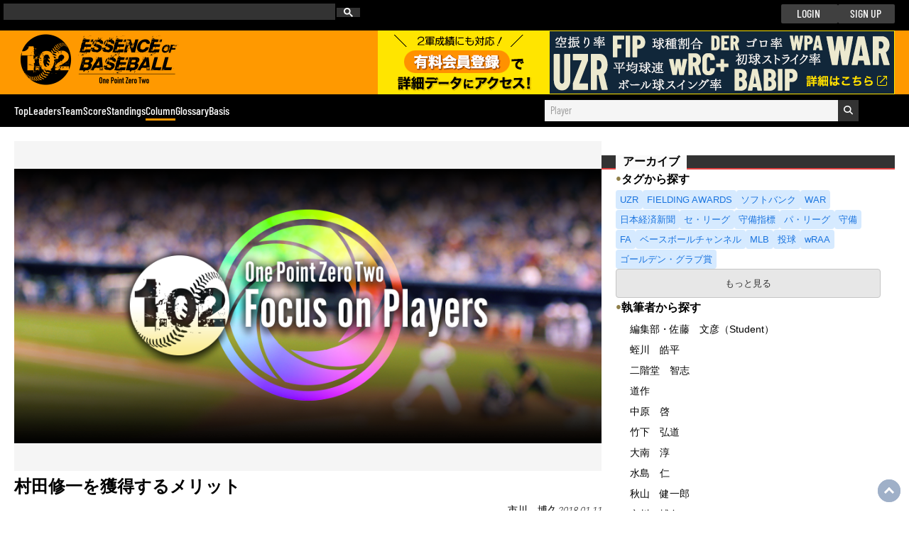

--- FILE ---
content_type: text/html; charset=utf-8
request_url: https://1point02.jp/op/gnav/column/bs/column.aspx?cid=53356
body_size: 262245
content:


<!DOCTYPE html>

<html xmlns="https://www.w3.org/1999/xhtml" lang="ja" prefix="og: http://ogp.me/ns#　http://ogp.me/ns/article#">

<head id="Head1"><title>
	村田修一を獲得するメリット｜1.02
</title><meta http-equiv="Content-Type" content="text/html; charset=utf-8" /><meta name="twitter:card" content="Summary with Large Image" /><meta name="twitter:site" content="@deltagraphs" />

     <!--General CSS-->
     <link rel="stylesheet" href="/op/css/style.css?cdm=20251111083512" />

     <!--Icons-->
     <link rel="shortcut icon" href="img/favicon.ico" type="image/vnd.microsoft.icon" /><link rel="icon" href="img/favicon.ico" type="image/vnd.microsoft.icon" />
<!--ヘッダ広告のレスポンシブ対応のためのスタイル-->
<style>
  .gads_header-ins {
    width: 320px;
    height: 100px;
    margin: auto;
    }
  @media(max-width: 480px) {
    .gads_header-ins {
      width: 320px;
      height: 50px;
      }
    }
  @media(min-width: 481px) {
    .gads_header-ins {
      width: 468px;
      height: 60px;
      }
    }
  @media(min-width: 1080px) {
    .gads_header-ins {
      width: 728px;
      height: 90px;
      }
    }
  </style>
<!--選択エリア右側広告　レスポンシブ対応のためのスタイル-->
<style>
  .gads_leaders-ins {
    width: 320px;
    height: 100px;
    margin: auto;
    }
  @media(max-width: 480px) {
    .gads_leaders-ins {
      width: 320px;
      height: 50px;
      margin-top: 1rem;
      display: none;
      }
    }
  @media(min-width: 481px) {
    .gads_leaders-ins {
      width: 320px;
      height: 100px;
      }
    }
  @media(min-width: 1080px) {
    .gads_leaders-ins {
      width: 250px;
      height: 250px;
      }
    }
  </style>
  <!--ページ下部のレスポンシブ対応のためのスタイル-->
<style>
    .gads_bottom {
        padding-bottom: 2rem;
    }
  .gads_bottom-ins {
    width: 320px;
    height: 100px;
    margin: auto;
    }
  @media(max-width: 480px) {
    .gads_bottom-ins {
      width: 320px;
      height: 100px;
      }
    }
  @media(min-width: 481px) {
    .gads_bottom-ins {
      width: 336px;
      height: 280px;
      }
    }
  @media(min-width: 1080px) {
    .gads_bottom-ins {
      width: 250px;
      height: 250px;
      }
    }
  </style>
 <!--Script Google Adsense-->
 <script async src="https://pagead2.googlesyndication.com/pagead/js/adsbygoogle.js"></script>

     <style>
            .gads_column-ins {
                width: 320px;
                height: 100px !important;
                margin: 2rem auto;
                background: rgba(0, 0, 0, 0.1);

                }
            @media(max-width: 480px) {
                .gads_column-ins {
                width: 320px;
                height: 100px !important;
                }
                }
            @media(min-width: 481px) {
                .gads_column-ins {
                width: 468px;
                height: 60px !important;
                }
                }
            @media(min-width: 1080px) {
                .gads_column-ins {
                width: 728px;
                height: 90px !important;
                }
                }
            ins.adsbygoogle::before {
                height: 0;
            }
            </style>
    <!--Script Google Adsense-->
    <script async src="https://pagead2.googlesyndication.com/pagead/js/adsbygoogle.js"></script>
<meta property="og:site_name" content="1.02 Essence of Baseball" /><meta property="og:type" content="article" /><meta property="og:url" content="https://1point02.jp/op/gnav/column/bs/column.aspx?cid=53356" /><meta property="og:image" content="https://1point02.jp/op/gnav/column/bs/img/colkv_focus.png" /><meta property="og:title" content="村田修一を獲得するメリット" /><meta property="og:description" content="" /><!-- Google Tag Manager -->
<script>(function(w,d,s,l,i){w[l]=w[l]||[];w[l].push({'gtm.start':
new Date().getTime(),event:'gtm.js'});var f=d.getElementsByTagName(s)[0],
j=d.createElement(s),dl=l!='dataLayer'?'&l='+l:'';j.async=true;j.src=
'https://www.googletagmanager.com/gtm.js?id='+i+dl;f.parentNode.insertBefore(j,f);
})(window,document,'script','dataLayer','GTM-NNQTFLZ');</script>
<!-- End Google Tag Manager -->
<meta name="viewport" content="width=device-width,initial-scale=1" /><meta name="description" content="セイバーメトリクスに精通したアナリストによる野球の分析・研究記事をチェック" /><meta property="twitter:site" content="@deltagraphs" /><meta property="twitter:player" content="@deltagraphs" /><meta property="twitter:card" content="summary_large_image" /><meta property="twitter:creator" content="@deltagraphs" /><link rel="alternate" type="application/rss+xml" href="https://1point02.jp/op/rss/columnfeed.aspx" title="RSS2.0" /><link rel="shortcut icon" type="image/vnd.microsoft.icon" href="/op/img/favicon.ico" /><link rel="icon" type="image/vnd.microsoft.icon" href="/op/img/favicon.ico" /><link rel="preload" as="font" type="font/woff2" href="/op/fonts/BarlowCondensed-Medium.woff2" crossorigin="anonymous" /><link rel="preload" as="font" type="font/woff2" href="/op/fonts/BarlowCondensed-Regular.woff2" crossorigin="anonymous" /></head>

<body>
    <form method="post" action="./column.aspx?cid=53356" id="form1">
<div class="aspNetHidden">
<input type="hidden" name="__EVENTTARGET" id="__EVENTTARGET" value="" />
<input type="hidden" name="__EVENTARGUMENT" id="__EVENTARGUMENT" value="" />
<input type="hidden" name="__VIEWSTATE" id="__VIEWSTATE" value="OwtVoUyRthqgdYIlEGQUrVOzOGKDdF4twGEQ+rBy9LtyeN1AtWaFYmiywgBcdtY+83eNYlEDyOaKOjU+83DmVS6Hs5IIQEjwx1BIQs2Q/YVNKXLzyJqL/PRYMRPIjC9xnifa0QEYzfSCzIIdNCgrnbBh5vpeIB5chqhblEQ3+T6SUWwvCTENpBszPTSSN/EX0bvfaFxTCwaGqBE9XccsdloPzveMPJYBhPTsWX56BBN11IvX7yPaQs7g7+0K0gHUcJS0/h1NgXcgDaLGFkWOrmLu/fmngGX3lrq2b1Kp/jCN6J3AkJonnFpBkXnd64XBGYkTELSu7x+tQmEbtmx2CQfN/+lZjXa+SKno8LLB+RpbiotT99Tj0whinOuQau1Waa9EXOgC3KRNgRb/3PQG4I9K3UrCHDFVAH6xaz54AN8sL4Caa6t2VxfdoAj/mrl7WDixtFJ4wZK5Rqvg5dbOO3IzSHppUqOslImAOeOog2KYvRrGfWUe73rzletl8hmHs5n8VnZ6FiaqBPpJa3ZS8cpRfMyabc20HJe0I68cjQlhi19uKHVGn5SwdMva6VtYtRNjZF82u9y5fLfbCsmwES0iesV6CQz2XQmQ2mZiWOXjm9ZiG9eKNxkwLB8S65+7H/3yrMsOoBdqibn7Y0aQtl6ywvURT7ZgsRrEUyo4fTYrq8zuc1cvKHrUpjHO8YcU3TxSAwnBg1DkhsCksFlbaWjDwWUOBLyDjR6QgGyFhC5MBX0pOJVh/[base64]/I7785sO4SfmxJRndlYbIHN9IOfe0r1BezUk2zvqXON1bvmbb5z5a7cjRgzU/9FXfWP57dY/i1wfGKKvPafNFz6ExV+1xFM19CNT5Ks7R0OwbpTD12SrP7OFdp87WUevRi0+ggOXHT4qoOkXhOrrVAedUgfZD5DFnH8ny9XY9yoBNbC9lTbvQXhrOrxUXsQwRpP1nkqTnynl1UIUItdoCUVKr/iHRgZokx0cbUNErHZ1htS2aTImBjlZkF52P201uXR4XoLXyBNdK9ggtHFkMOUy2KB0IK463EYD8pwqdCTUhrgGJ3B3Xaj1fLRdUh4punaYuHi0i1+zIf/aYY94SsNh75r7x2sIXmx7tuWle3pjjMITiTQSVfwt3eaaxf4Z9SQ2FDUC5QTSjxSsBZ8swRXoxMPhEXzgMHa0y8+M9Sxp/5OM5IwtC5ymPOCB9YD2HHFDYxHyCJEAPeNioP2nAjcGFmrOlGIeMDCW8+wvZy2zBRtosIEi6CxiPblrIcouPxyezl1PTq1bpEWohfRLnbo3PowxJdsqzdJdqJyTytFQbLIUcrpUT0gnBWaOcpecLb9HAD1Am2gv564CtmuyFulynH5gQ/7sHsXeRqcHQjX6wwo1qsVv4u9m745nbs2UsdFmRL/vFHFPjNnbA6mQG3uO0gc9j33/HHVautsGUqCRtt/l93KfjC+RA0Rq+b5I8QDHj9H1Tv3kBj2F1Y8m8vAiL3YA+sDbuJILiB9KxS9anys/mDMiZFUY7cAUWVvOvpsNZG4iLH/9QsFmtIBC8zuCw4qz7IzRwfBCWPWypyHnROKyF5TbbAiqqVYF56UTZ4gBOSs/tAFR7wl+YLNzGg6yNj/njj81JaK91i91ibP6VU1hZFrTJBSVcDa+VHiWDTJJCiKOYAqojS0HaFGO92rv2ZqgQuF1fiHAtDAlMjKXxMV1DROodBEeDjhy0WhgTwCBiOSuQHzH5lJchW2dFjCx3qzl/NoLxbEZjKsY/9p/Nlw6pPD7XnPFNg5Wia/s2ncEkffKruRBv99bIhIyHsXmoSdw6XdVhRG/nq7KxnSJqOucLzoEYs0Xi4lPSIGMy0/1TtmNMeQUFO2W9iSdTC0VmJMczr4ddQ4Kyae46yFjHPu4tX5C4MX0EgwVZUM1idIBS9LirsMPINa+dSJyszAM96GlvwpbP6/[base64]/7FugiHde9K/Zcksb96zoY0gmyEbYK9KMt+QsphldP9zlpzZxDNku88WDIw07ITJovd6TBmvcSUbDRvcil7qjz0Qn2ZxzKCz8818YryzMeP/TpFVMtDEsZVX/+FAI4s+rW4movYJB7bdwdOpviUom+x4fPgNsC+n92ckJJNfjo3aUdiv94I3MC35qoryodYzJ6XdGgbHDgX3ULKoGrt2mlE9BSLouxrwe8lqM0ZKNwdtsbQVRxWz3ZVYh25atdr8xJMw3Nsu3114vj9/[base64]/iSQbYCCvbWywjSSm9+CJTAuwM7coN1xz2L/FAA8A2c1PFDkmMDsmNfoOLQCDnuOEn5qQfHh28GRKL9w+hlIXn4CMXc+vFG5Ii//2CN7l4oY+NElPWLosfKApWLjff3ZVVuEGW6F1PMUD16k80HDqjC/JGhY4z9bfGkxz+duEf4TOKImqbn6Fvax3s+uXvavCni/Af6WI09cBU3YyjYwESJRGB5sxkgTthXFRoc/lbcIK7KBvelo9z6mzyM9SL9t/GiaXG+SZY2FFDsFFWu5dHOxHwuO1WTDfrNtX1KpX6SfL01NnKxusm7UJiZObZLezBtZyFGQTl7/VvWektIMtBKGMClpq6Yq65jdbgsEI5NqzkxdW/4s/O1DW7KjKFHLvL3MsRsdpCnJyvFGvJ/XnJCHe89Cdvu2Y9fP/WPTlfOTf5laKNQH3oDD3bvd+PPN2TEe5LQLGaPXgZ1GI2Db6Bj+xE5vbw6AvX9sxJF72h5qJX7aSBTDTy54pEnrfWv60CqSi9D3pG53uaewlgdYozSkvhKzrQ1eC6u9P/hxWz+GRjCvr3NxZTVcWTN4ree44b1u2c34RZvLBUpIcCzgFJq+aqnbS+K/znIo3eTXeQaJG5lyEUXZjffFmCoBZFy5XxrAoj5+ENOSWaQ0x+Tj15VCrPVo67X4Q6zSrd+UJhEBHoXiBmoeNy05aLR66I4O1BCna0XZ+VN3MoVoBm6ESbQS57Bq7ByeTJE94ot2BG6p+AGfkv+Azj/I3Ep2G1ilhruul0E9RgCjPe2wk+IbUomVUQtLo5CDh3vKxlUNY/sQP6Q/DG8aDkzQgJUUHybiUkmDh3vYAnTkYEiV/C2cL/CcyuTc1E1vI7SIOlM6YSv59ct/fet19GBDeqTwO4+bKtHEh8JrC8iDws7RSG6mBL3U9DG1r3GQgj4dFdkBvuCzpIGROKbFIKk5qyrQRMtlglDwV5GyZktwohxj0r4A/Dk2MpynT5qakXC4EJs6/9Ou8Smw5tV3tZWDmViJNRxy8DmMj+YfGTKaK1Qofxx81L4wBuW3IMmxvbPe0QnIQIlQTtemboq0PHNpE2FVRbFQ/14HtqqV2p7biv2X2uX3txzrJbfa/qGTEPXjyddI2ROBijL6xhkk8k03/QLadhjW4d3p0LYK497qfFJDF6KxGPqUpN7ulzkuoWtjrjdkppRfmo1HPvERDi7CaD8J5zxO7grc4Ywg1B0rmZUl6eTav+vbLwf2IqqbO6ry6unW4T/x5OOQx+UBCfSI8xe7mAUiR0h68zUHjN4gN0cTGSqdv6TX+GkS7HMmpKt0CBfYj2zBtnGtrwFNqIzza7GLk95mheGanwyQztNS/CYukoU4sdQ8qroz3lHpbqXYEJQsW4JjP0FsIqkaDdRfMCKEUActRJnpyQxOGCb+1+SGGVMnuzfL1t47VCbvnzJ/TMS32i4ohegW9FWhD2ZtAatrfYXMip2BRjpIE8VuXReonEWlFrRrCILmU5CGmHU7WlwT8Dm+OELl8qwqGdJnuWtbZ0O7ceRny8f7FJowIP5mRepVsb0Gb0/KOjR3MJODJn7WGNbbSrrjnEDZGgiJIgyobGIyQg2lltCuBb0zIyoJdaudRHu4J0S+IIRXHJ950n88Qo/nGYsKxhIw7vCtfXmnTwZTLNc161wtLAkv5TDsWAHcH9Gr6kagnR3phJ4OKquHUakG5lzvOotnXJxLSz3S1QD1FjTymyjSV5iQ9Tjmj5E/mI46aJ+X6TDbaEYpVjl53QCpBbKAWBJkjJCqob5ZYZtPEqutKuUslVHn+4fQnj9fvikCJ+DA+Tc/yeni7QEdZ+6+UeiNDqwvCgH2fZDPlfiBFHmUbXSgpLYqt0GWcTNGDy9CrzTuHLusGlyu+CUN/htui0D8Fwi8pNeGYBynXumFUTYyN30VuwK4Ixpn/xNhXx40QUPNC1RxFxyCh4OAusJ9Db4xhVx2QgTVdT5Lz41xMP9xQ2KIy1u7Fh4V5nvUG1kRPTrsdA9WxzgxA8ovDIm/GNsg7zZ/qN3eFHJHw0poCXnDdN3yhcAWrWAUyWx8DajRhZ7Mht3QjLmTFYKtjHm1Wv+AsgKRuBiWsgAM4sHD9EhaXwJX4I9zW4FSrk+YANApGjSKrnuRHxLkWkQay/aRq0/OhXwnL33jYdQr/TWK+Sk62VvAz0IdzvTSCqa1wplvr5r8rXxntydCO5/yb2iI/Ij5ciI6umYv20NddcDq/HfVeAOmVy5Mw28Lhay1fUPPpnKGxNj9iDA7vnQfCuYAqtchhfIn7toAzOM9ON+mfKq5/e3Ff2u4QCBXGb6fyQ657ivumcX301Y+OY3DCktYPAA2/ohd62BHBIREcs30n58LbESFIC+CrEGKSV/dBboTnQx3Py/CTm9OZTjNwXPFqpcQriNOp+hBHmt+BhhiWkYcTpHIU1vpJPGA/yvjVha5Nadmqwlv2lWejqrBpl6F9UF1NDJYtCczCGejWJ7nZEIwFbxVE8v/bolm5ndYx9lkRS52PmfrN3LQo6vkkyaENTrN1Tynz5tFOT3lItPNsuUrCT8MGFbS6k7rLIGDVy7W7p5tL+UknapG0y7gJru3jtioM4tJNp1Lug/nBxai5O7bucX24UFi0WcSBIzzkTRVD9cf/9txUSkHr7nD9vYiXHyRyQXXYv2pb1DqwrzTlEL4f/0Gu75vAuzGJtx5lVErxKhP6cWOqHR3ZKA+u8W1n6kgo/SMIwSZp4+/LCFIxz/eld0EBKoQggojw6DWUEAY04DqdYi1VFZXiwAJ5jsiIevRbSsYOc5B37Pd5iRSAi6JrW/0n5fly8yABZbTVaokYaFNdq073jx6c8hViLDlS9Xf1DR9ExO4IQZdS8rfJhxBI0IY6tjjcQXa9WqcMUrBuTiVeS4ERwn0XlNeCxAqp08C2dgWPdvoOCYdCIGyDH6tznH1pqYYCpautuHTJAUi5wra929EBHV6U3rk+Brzq3VzdHZiq4Zy8leLdiOwgezoNXExy/YV527tJmXh3aAXQd2UYKFRbgcR13jomE8Ns6cauM1Gtg3ZRBrjCsQlRwJe1Cs4m8vYvPj/et2upVeTpY87kRUytLrw5lqPgoRN/mmzn6wBTe+sUHhY5Ko4EA7qWlVwIYIqnOyoqvMGYjXfXSKVg/AOHaJ2SZa45BaE4E0igkPRqFYRLxN5pUIOHfpZqXitsDv7ppcy1Pm4RIel4d+JsAYn4PUYOC/QoXWuKAFf2OYwwiL+NR/f41Op+aua8HU/ca5AC5peoJsNCvfZZ8GQZlOh1KKngN2chpFD9Lwh+zJpNwQBUjeAmKwqx00j8uHTXCKQITbVPU1GHeI1wYsbnVKJweq0hkRUcNC6URqjO+zUYoGqYhit4uza6wbrAQC5FxR3QaWeQiMcs82uJwejw2BYWblPSIBy/A4peZPvMwIm1xs3/y7Vzm+LQ12jE1h2xTluV42Sfli3qQF4T2lRwNxeDeKEiLaclzvc7MnR1dC9QPppPgO/UzvRF0+yKGK51bolja2R+0vqER4iF1OhYa/GEr9VdHiFipDgVuChI13DSJfy9SVKddRVVZv4ANjEHdAyz+ParQjptkRllIIv8sHdIG7mh63wt61MOWi0OZHAJxIvaGUrkF7wQqBjIdJvH6HYVYRWUkCR1QfsMiaKIadl7r+/nSI8DHd+bbflG4/ARhEK2UvU+ZbLszdD/72wQS3kKqQJe3Raa3jYkuDZ+hVulXamdVZ8IDVKYGcQV6C1dWVIJbhJ2fX7G0YwSU1l52+vEjexGD6AcYpqtjUC0iV4Edry7IphpHztAO7q/1v1GA7qd9YFRSjxgkEbzQ5LyUVZGf7VCjtHE0gtJBRI/x/FpEH/HzieDUG263gctCbVrnOctgR3yC6F/P2SvOAMjavJ02r36ibKpUKBf5D35/mlTBhtX7utHokvyGDgfVu1tEl2W/OJQ0m0MTwyG8x6ZlHU8eGGnb2O17c4+jRGDxHd0SFH1JKZAhzBw42dhS9msf+qQCtw8Rwr7rXENiHdiRmnzEtfdW6vk+8dJhK2EBBYVbDW9FwVkcR5sb1D2LSNWV6YKAntU4tzPp9wAkNcz+tPtJZUJ0IKPMkYk2fuR0qOrTS+AVvYKC//p28H3PqZmUFqkaEczVcfWPY0Y+mx5g8QBIGczk5oGSOdlslJqt7dfYoAXI0bOuK79QB1x5XZ+Phxs+v8yx5QWlznFT7F5tAf22zOxa0XtB5TsiUdOLusnuJpR/w1YFX5111BLVHXIIubpBxPWsmdaLUZK4QovCEBeD9Y7Mn9fyizUsvVJoq/oKUdPZPOno9bF1EelTsHefzFDvw89cnRBGwaKnLXmDHX+gH64FxZQcwuZadzGKxLnqCrgQEO1znDALXCPTRlWcpQeQseuVmZu/YtNXMsPjaSETHa6RK6abRe6e5gZSNPQxU/9znsQIbJhn7Hlqil02hdtRyEiUDmwrxCJk6pi0aOyQKX8uQ1C3rpcgH7poYYwEolr6gA8qx9FnGVDWlGDMbiH1uvUqzbRdlS2smDMGHVeOjpntrT0vTQHD2dzieOZLTCUwbHkH7N3dnoE8bZbnf8OBCoja6Av51JFLbdqv4hvPWt/FzIOCD8BLdSUu3EBKCTn978dic5XQamVtJNAhFbr5MUXW5HhN4UOsni4U7bC5k5xZux3hPQO7bZ4Z5zB/HDiU881RSmwYxhaMD6nSeWd+/bZuVOFMUmCIXbYJFo9vsS3qPADn7yiKfsfLXoScf/NWjs3LlY3lFcLg6KgpQv+wV8iOIJNrv80BzfjHy+1J3QnyFxM3393dvTJHtYUjplntgYZ1yHcMgf5d8DtqsWn2Vd/vptDlI5HdMFtoBlE5KJJ9POXA7WsSkUb+r5asyr0EwTlhFvuRDmQXEoy9GXTJS60NpDuinyXQwuAhw8pugOjFP+QOEZycSEEfF9iu73Pj6pIO8+2EZgMQ9mZNHRTu/7s6PxQ5E1MPpnqEc2wYsH4perc0ur1+mHHvotyqRxG0neJ8IvVziFFRyTFgeUB3mNt+ovhRbYUQ90QHxYcqY4Ypu/rzl3QbA9uYr0xYnmYPU09evDl4RF13kx9uv4rnSf/rKxCXKwEaL5BqLUlabxt7XEZKmUPTTpq0ti9u/kLn8dc8ZJcofq0xxNVqnOEoDl1sD6TC98m0AVVhNAzNlZC2oBd+8IllccGfyRius5s4SXHHaQ4qdP6KBR6WeBYNt3d0iS48k9TNzb/ueRtE2CVtbOAcyTIQSYvv/X8Kjq0dfti+oRjSyKNZNrnYa8Qyb+ftwH0YJ2KfPC2kIAxlyKRF4IBtr4e2TeVOjQ1hi9wshsAeTH9cYOSlQ+nYhwIfEh9p7Haci4oqJY0NlrTWKhfhMLLjNP1kpcA81tyuVtXMGFvM1o1F/ccAsRq7HV+DhkOOX4GGJupPuLuFq9uwbV5JAb/ic3cnIxsmJU6JBnvH5gEO4V6PHn1fh/D4WS4HTzpQlWcbfE5L5YnpbfY+oZxN4UJoJQpVP4YzvYjoubxteTu30fSYQJRL8U8072eDiAolzmcOjjaTLHE3zPqBQxK4JlM6ritvZaGLtgy7OIlDxzguFPs1Y3GnQxvKlUiVcUmbpKlYAfBpxomShbUG+7jwZS44zc767G695W8hvTy4NZzMqlNS91/gFMNX/fweA0Gf1q9oTbUVhps60lHjXo/ik/iWy9LPwBfc0Zqv/8hUciZy693H0NOyqwK5P176/9hRs2Y7kcJlJvhciMNEOdvU+JQdePUdMn9jgPgEWuEyuoaSH6q6V6FtQCw/t2Dp9AbnaeCSnih+vdA1Zs4RwOBH17iY9DwUxclA24ZJpZqV9XzAevJEPajEzN1WtXI45Ya26INC9wq6ifKrDR2+epMSLFN2gjwNzZXEw00XGQuPjV5zb+hbVN47Px6uvwS1Dh+/Srb0wuBk2FBNeELMH5KI2AXyifpb2pfjM1GQD+1FiJpDkafUBvYWWxa97ryHWFCjGk3OlHqmoZIS7Qn/I78hJ+qX2khL4DpL0nkw4uI2JvOY3wGUBDAfScoWcw9yOnt4CJ+CwN91HRmjxOZOHL96CDKnBCPtErlsvU8hJe7yd0T+//QZmKsi2j8AhmhFr1a5XoT1F7eL9FRQJngELlv9t6CCm+bg+GolviFpXiLcGMVMp2LIMrxYH8N7taVbHSK3SSVOzGE0e2+SiLW9Ru6UwxtRrYe3ZqvBZYscB9twJO/1QNgV5C+WMxPvJmsP/SvejjjM/[base64]/1i5FjCI5UowYkK9ncVK8RVvXnR5/y9jCQeNP8oR3X3hEexUI8n/[base64]/dMd/[base64]/Zsh7sqM1WZ4x59modp/[base64]/aHGOm3gUx9sjFxZCVz5bCA84+pu9WlQNIDR2BifQs1VGjAnn6eLWSOSWiWhWxm+c6sMlaUG+BtA0AD8gluH4LW7RC1quJ11x+ZSCSLC0MMKIl5F0Kp8IsCuFTzHRnuC5hXanF2Io5BS/xN4aag8jPQJEh/[base64]/[base64]/[base64]/kS6PnGUehBv7rrAVQ8CX9w6OuZhGt0peNQksCKTtK0GiqjnsGLhO1cMP2nsTph7latxzCHX8Li/yZBuiEXa6nWA+AQCN7dN0UzXvPNCGoksNcPfzi1AmWPgUsY4uYj+tgJGIK7C54OFJZMgPmen+i29YxbCGShxVqtQyJLHaijmx2QxWBbQND8353wmGu4186x3T3Vwpan4R/T5vPZs00GLGBncbylF/KyFFwXoMVVGNHyGJCTrYoMHulanRQKrHzn3GlFZq08dAmwOujrfDFHO1YKH7hkbpM404Ybo36kZ9WmCylaYsb1RTU3eNJQHO2AF7vqms55jsXkRTBiDGQWj1Fxj4aHFRYP4oU7hmlywwdxSO+49g+BDQXqhMxHY3c5p82Uz/kY/w+DUyuupBvPLT9QCc9IphUooY4P78qG/8jU3lACQkn1bHaNsVvLeS5Ka7BZsRrX7ZS93DvQELxMMj6HbRqbMNbabkxJVkEqFvZJYZRrICTY/[base64]/[base64]/Sjzu4FdqdK52S03Xjk7WFCpqpWd1FmQXGED/HFy49UayqeUXb/AuxI8jAjise1V363mwSc9yVFxgngMKBodiAgk6pkBre1oPkehpbHTTbDYw9qXmK4qiOU7VOZ1Gvq7JQZp2MEpTvGiyhRpxLPsD3TgQhm3LJhweg6bg4v6yEcg9WSsx+v4Fz86Px5vWl6LFpc0RUjRkuf2IyVL9tIg/ooKUtXJe+1x7vSs2tOFMjuK7gn26kTKsRWUmPxUmGORC8ttGtMquL920eHTsTWNLPc5Jlw7jdPhrBGzWw25pzvsmI97aN+jRxzFVCoQDWop3Y3yWaO5sQImYh5+8zl+V5GIVsyUujexhKJpas0H899WlQRr5BFu85+F6+dkyhQuQxGXmMpDey/JntG0UhHEBLQQck6TcAzJcMEJy1g94+zn2TKCUeAFQJmRvJpJ7Mf7d1bDZ8ELiirQfPcjS9iADbudgjinnSYKNZrdJWt+QS/6jqX2FEEIdOqPLbUuT0uP5cnZHQseqs4PflXXuivlw8g7N3VBaEohi9CwfjFiCAMStvdafDT85LILuF1GYwikub6JXq35zu/QTlCMSNtEORLCdiFrfIAMr1VD/[base64]/33j0swVXBy5+qdR0dDk48laBRsxew73V3ZzskqVviDZT2rTWM2/1DOPLebKfwe0eHVf06VGuq5vxcxTuFCYbCLWYGhbgdMK0nAQhoO9BYUWkFp2gIFxGXrgTanzs/[base64]/p6Lj0QdvcTf8bKaZWb5cSAxjGYfevYUxX+mMqhxOEjmD9DEWu/4HEaZMWXuYNxBsDx/KFpeyNqHrPAMofyYVGUMLAx/F572YuYXrtHbaswSJbCxh503SYOLCrB+W6J7M3ee/pzhYYZESZDT8PoTJILbW/ba+3PWWW/4fX8ZSwn4CN+V8kQ8ChTBsIi5iY2XdIrlUufoW+tIXiMWG1IDbI9zcByiMBLLho1uXwxaolNLDZtWKvabQ3Ea15TFcgjCjNVW6hQW+Zq/PBwF7UkPWZxYtXGra+Ob4MzjllEtotS3GMj/[base64]/IQUzeVUs13PbfqnNfqKx00BdHjOgRuT+hIGsFLyfd030X+LTYQ8SsH7wXgfGOVG2cChaD+KMMpMd/accwc9L3KAS9IzMTsChQhulpWOBLEIxYcU17Kp6pJLyUQC9ab0ouJvNqc9SEIk3RBYekPXi/ruGZEN5/+yfRc9NrDBUHN8qJyoToh0DEOzAAxKRAJHGPqGXPyR5M5M+OtWOHjOmcr1VmCJOCHuxjvEHLyAIgyqGH0p7fcIzJiPE+Oqvhn1yYrOdPAypr9XgvzYyx802zHkCff9gbyprxDenbgLLNLF178L8I/T5bTaK0uydlhdQ87N/8olMFp0mHyhodiElPDh6xZGHQplj/WPPTvrxOB/3URhAl7M2/ZVc1qrgUhk60qwEomJIyrFFNHQBFcCCevHes9K5Auii9TQzg0teYF2RrZgWAt6oyNchJuczw25YAvAq1BtcduF0r4+xAhBkkCFk74f2EV9oboFWVR7a309XDr0FN5Lf4oNT13LOp8XzrE5uaR2Q9otWg80/QQcgOeXTHhXKV+RfyJJh+FD69fCmXpCK6iye0PwVMJLmE3iChRrQfa83HnSB4PjSp4rjTrpOJfKnFAktuJ9aDLoYJqGxtc604m1iDtbdY/EUTbPXYqQtJKBCfs54bLl2g2JutuaiggEApYWNu/Ngr/NlX2cu2x0cEwnTuseqmv+AWbvGY4SONPX6P5QehoeJZg2fbpp22ALcJQgPdVBWpYWHejDXobIhp/t+DWNKC5+JWUHqhKBi62sIYvJVAjyev9EDmdoetkNmCI1IhtH8RvdEiPlUHCqlIEl+vsttCN+aWXvwpMvxp4j/1/SbUpwaHh5zDweDmzk7ucXSnY5znoj5sx5O2l0nDtBQL/72W7NXDKMkARLim0GxOXmPNuqb+4sP0ibQtGMZUIE14CDDWTQmyNWX8/38+G1FAsQIaxXGtrgPpl4dn/QQvBCoJXbWHdQq7Xb2jFsTWoyqFsXONvXPdmnK96V9nrSfPasOmOTpNNzOmalieb6lJzMFm2fUb57OB2cfDYVjs9kFkuoP64WPz5W6Tr3s//9HBZHRFi1FD0jWuGiffWXZN9ZTrBt3p/xF/mcNM0cjSoO3gWbvsgJ6y5VE1569oV9ZHKPK4gbvzqbt+vd9KzCeHkiP8LXWmBarA2vlJ+V6xIJ9O+CNM+obaOtqAR58Qso6hgF0HyoLFmUyaXvWjmhzq+BathWfiWzviDjIZHV5i4XZvmdiiBvjZ0f+DS+V/JOtaKGGMitKxB86tZxpR9Fo/ax2Es+tJQVwjqvHTsPHZzPG3AKAsR4pJIrZ1WUIyBcJSM5QSzwZDtrIiqgi9BbCefGjnY7qfCeXk8KFE3cUCDJpKhrgvzrdczyTQj/RLx//HRpWgqHB+aBA8MwlRk3jdtXLa5J9weWpd0hIruNT5Xmt+NHqUJrnlIngFqmHATdiRX6kSIDkPPLAFBco8j2IJuTgUIKz8LASHUDYdNceB6GLfYbtXx5m1+BlyH+r4J5YiyTiCMxz7urD4KoCyt/TQTyU6LlCYzkCY90ykm59xiYMO/Hdu968+ICqLZ8NIc2TLR4mj/[base64]/P4SJac9dOlt2m6d2eqNRlU/WfexUYphfGbk1i8OTSe6R727ivzBqUF2WCgAb2YmS2Uu0ne4e5R88uj/of5XzIF1PzIgahA4/nME4dKQGZ9PSF6cCLyKUWUTKHxH3EQ0r64h73+DRGp13gAAdo7nVSzndGNjIA6LztlLbI73/OhL0n71OKInJ6u5j5RCKIBD1SdhUAFh1jpTzseAtORUlf5BkIj/tSyeFeBDeW9PhMpsMqT1APxRGGk8aRIWETqZhBxlvUIFb29mN+hVecWtE3azNu1af2MOV1xLtIkFFd/Xn2r8QiEqdQEg13tTZNly8DyHeSbT/0nLPWYUzLLdhWOcIG0LH5ZuHnJR/nEFt1u141lTJjJwaKA+FnbW4CijCoAXy+/jLFDuD9Bk6eFThE2DoemZmJYkbEZRBxcKFvwAOWxTthtbb+0fpg5RbZU2qtrkXWVP5q9T20RiIXwG6VlryQPpr9IeByZA8VlhjbvTZFFa48Xsp3bgsuCM1S1GtLjlvb5EbzbgsC5/ZKhtC1iVselVTOTpoH7N4pbCVA9dy3n9RFqrDCzV+wuvhPiEEj1vQHWCr73nPwmZS1J02JqCb8dwzdwY6XRQF9caoVi2aZVhWPgg3ndDOLP/Ew3fPaSdurCq1epDCaldq6iEzhjsvEy9F0y1xI+xhCZ/7SKE3onsdkz86tEZiKallrEqUIqllyyaRBa9WhLeKqg0eEIG0TKid4yOIdlu//sl5nt0zI/a9GKmdbYzNEPuNEfQ2mNie7beYsBXJS8pZq1c45k0jirMiee9k026ZGrNww5+zNPYPlMq1Zr5TVEDrNnnmmZEb4dKDomnWMT6WZGS6NgqjR9wP/PPtK5z2UmxRNjG8HZLeu90s3Yv1pvkU0MChHt4XOJtYVEn1hjBMm0nBZmtz2ltRZYFd6PQIv/LsmdSkPFXcN6una4br9behWn5zYEIv4rvyC7Ja6dqldbWKh3pRexHmkWZ69kdPQSez0UcrJ/vlkHuMOI5e77cAEX3LizepwFU/WEAdVsTaLVHJIwArE1+L2HVuXzIqFWxjd7ZTN7m4OkvXj57NOJp+jH4t1Q+3xJKe2rakApXFk90nelexhvb5hHpT3f1A/lvfvpScAJlLotgLABTeYq2Ny0oFjeLfMjSHie0V+WixApKHifGR0pqn0i/BFbhS0azg33yErt7U8OXT1yzwv+m/Fa9gxc6OUL3E6mQJF/zQHCOH6YDRjiAywBxqLWhmBqzoSTynYOScgZZVM/70bzCrseIFAGUNMFdZAGYWijPEwhBr5ZJkY3vjfbRXVgZG2rX6svyQMeuYgPmAAG0UCt88otY1D91coJIK8hWRqZO25maQrpJfZ+j07pGukDUjmztqAI/63eVzpNoyu80tLZE0a4Yqqv1LKGip4OV/dkAYnq723F44ShUCOhULDSw2bQWlHIO3GjqZ0Ejps8mvl9TcLWXrMKTIJcuCAcGzSO5/CM1K1oyCULrtu7S36ppaT/xhtkUSD23D/sZkid1/UKqAC1T0HiXsJbeJNtZlge4dvFLoCHJsjEiMgAVwbZhMmfsMxE/CYShGxIt7wUrvnqwBZz8V0WLjdYQ1k0zeD/4ZL4LlwEjGJalIXzoR5F/f9hqu1vBT8nl5N2jnm1XVXGXrjlfZM9t3JtmNvSg/9Gof2IcOSWu7fvFTOIVGE9YayhMU2KVGmyBvl/ZNu+FqZrEGDV5x02xNuJ710e07XSzMGEWF5v+b36FE+3VB1rdoVifXmLCCFaAw3npp5ptx5XB96sVs+dMlGUQAyUDz3B7Is/zsuP64Nfb3xUpof/ZI8oKeyS4xiCGCbV5u2ijh6SHnc53EHb+A79sngM6Tk6SgzCPYQPkvZc5xtZI1xlhObhbGhYeIyn4/VyxKtOuzZedTb98UK1sFgJ6zHghnCT95iMF6GHGMskQWR6FVrie/za7DVJxxNU29bilFBsOPoJ0ibf58e4p7cbbGj7Jit/2mCEbYfkruqulS0pKPeG7NSUU0/0znKrMnFTqy70b78U040bWV0MWup3q9oSzrDWva/HemPeasTWti53G/B+rSHA6RLUrZ4U/XidyG8Iy+l+7JLusFN93wcRoXOX8cSJxqVsYi3OJE8tSqfI6wT92xGz5rjSRqSWHHuDLge5TG09cRpatSow9cObFvZV7HcqvYUcxOrU2Sf12k2AUeU3IcQemJ2HL45C2amyjH8YQJcprItP1t8ihhBKZXblluUdRxkJgWgqCMdbAf06gB+wJnmE6y/thJnFeQ6zh7E/D7qDmX9Q8pMm/PRvmSwETBHU5IclkU6KZG2f2QvizogJGpjk431/d4K7a/H9N4h/Vb6tLAN0r5mREspZxY44DdGRugsquVEKqsIiiy7Kp/glweW+JnmNUxms1B0a6oy7qe6+e629R5VhLtsd/JcIFGAcnaAt56OQbMVjCCoXAD25ENkZkM6Mfk/ZApZVFtRQWA/KxBjm7yP4U1jTEzCA9piWapOuPSmBoyWbNqxMQHgH7W07nFrFHHOzrCEsQYO0gO+nEOD0OYmWkiDgGycdi5ihtFKu58sFj1fiIBHHplRXUucTKx968KzG+EWKXJGTv5UbYk7oMMO5Danh8UY8HI3F7Rjf3uBVVqfkwjtgh57/JiPn77LaBxAuiuoT7OKfN2VAV6kHT/KJ9MrfJQjN5cMFX1u5qhJ965BcveCCAwcINTQQV5p3O42oE5vYQ35MLQebOfg5aRA/ftNM1CiPEinwGNppEQC0Kb3afk9sXIlpKtOFLuM5FJDLZ4Cy4jWAJlRsX6a6FANOB1v1WNNna2z0z85xcb6smT0Mtaj1Bes4KkIBMi/5Bom4ZRgdGlcDDtAA66lxgJcCB+KWGAE4Hv6Z6NeVdnYjr7653NCQAdtskUh0JxyZ5qoOd/kGhk39wEsD4GwnNah8jkrEsddEfONEqflIkqGXlYxcWWkv/z59/wEzWE1g4liZC/EoR54BpSQ8zBYktkmKO9Sr+mmhlhnhYzNR88Pb4hGJ2lm5zvyxFmNbgkkmf1xOu87lTFz0Rrg9AfhRqxdl4SSRX+Z9lGGM/1vG2Mi5+rStF3Xe+joLBbVw/KDbi0MCNgJQXypjPKOb6ItO4abgCkhIOCID29UGNlo7Esj6hTG5EohaoW1S61axmRrkQkHYS75Va3/[base64]/bn6nSjtlz6GvRQuPsdR9ljuyPVLsoV9ARHGWxG+m3FwAA9+irJVcDfbViVhNX9f/Qdu3EYShE3L7LT5eN+CLZLE6meNQQ3aZG5mjKOFr0aNh2iQ/6cyoKYMXFlBwKUpjP2ERh0WmuWao/qyq32WrTDKjrDs5z4EOlouFkovOgVLIOhaJiGjWFMqNUoSzTHlpyr0nKJ1C7y9viDOEPRxhsNbYGPtinmNrdFtT4DKOFoEPo4bwk0f7Fcwm/wsCMYzos/MTXwneFzmrOGfEpCOmsf6MAubjsbnbHmgWoIL+B7XFXZThk5frFvR0+hptDe8xWqv9NrFqDISiHKNEACzHy3q7XkKDPZNAdD/FjswmqD8cy120u9L1KJ0999KZkkmXT2OO3dxXBzjrE9GAA9xAbSEdLob0Kqp9Q+ST+78X4zh/mRSk7ZE4IJQOEmY9g47BnDaZPnJN3azAPeh2VmMuBFBt2vELjEfB93fSpNlvaOWTVwm5XK47m+B7sssJOzM//ULRUi+iu0jNjBcM6iciI4OsaLGeZaalUu1iiTLfgjARs2K5q8kaW9twGnsdIq3He5hnNhr1vpoC7Bb+DHewfE4C0GLObsVwNuM5UJPhhdcVSEQX1ZxK6JLvUaJYk4mN6aJJvgDx6QPIaCtUlq1a2qYf4tRCNiwDI9oe9nqDw60Mg6lN//UVASiynZ62LRdeYB3qx407PHI1bX5fmrqzNm4ZmD0a7Xc4r+A03Dwq3cxMo3xBsw5XzczmCsS27/tqi027UoI+WpnM0RjAVqkIpeP3T4ilx28frHn0stICwKRUEDDsMe3FFLnCtYncpNSLMziaN5n6gRH/TLnOZSHSDUttjNpSIEm98hHPwj2D61QYBfLETd0PdVIrzUsATrrV97nz5wc9oThDJ66gUT5sr5ynmdZfNQ+lOHvMua9FkJvTmQJPPS2NVDrRyJljrLa+BR410yV/0oJy2/M4ceUJNcOd7fFY51Q3vrzWhrUIBgUtGpXA9Yxp6XT6k7aVbgFGFNYPp1hB7wSoKprVxV2KW2gmNEAWKMECDN2uf4yBRECWcWkNdWRxIK7r4hueS3jeAMh0Ve0+e/4qZ04Xyj54LOUaK6VvweXiFxPlbq7AVXjSmijPu0iqbVCThvyyPc/1D5Q3HnHUVr0KTPFrqBqa7YzV1G1rKtxQ5YJKzvbX1ec730gYRAGg4vN+TErVJcKMmd/3sfiql2pnPlsOOrVjvusaAhNinP0Hn0wpQ02HP3xfDF1fS3caYqjoN5u+l8EP12YU845v/kD1Xs9mGjQTNycNjgDioDfqUfJ2lTaXRRz52oIpHggExloDhuzxzwhNnayA66/cbP0JQqmi5k77CuFE8yvcQxx6n1UXa9k/6tYJcrANg9xZPDX2iO8/sSoz3z+yjPs8Bedw22/Z2MXn/zQKSJR5UkV2fdzIELpBsdoqEWvywhq2JdZ8HiJVHgNizPTAuzfKXIzhzbTiFj93nmNSHz3T80H7SdXSBnvX5qVHCVTvikgA3M8Q6JhM3zdSVIfzq4uGS1nFTWKh4VxFA14WHljKSYvw4CTOQ1bDlwRMp5m4JXgUPdfJsP9rOJBi99Pr+YHnB/cVbkoXgKyCbF3C3RyrN5DEYFFK6N18nrPASvxzkKCoA6+tHRn4J6yC3ikb5Mp2azgYPGPgW3x3mSHFNdG7Y0SIGp/DamqIYZgug6S9cbNsuZyLIWvQSNCYY1q9J4VrKVhnvlo9BB84VJPGjo+BfphumJHx6KQfADvmq9uIzyNfiCnmVrnUjd8WaOozsTYnQqwYiQymcMfYDvaMYs6TqyH9JwPFhCciNNG8alEXmGlPo++2/8tkZo4ss1qxLb4V6icBtuy/GuKlk5Zb5vwcZA0qCGqq17IEEp3pRb5CIvQsFdB9ikd/c7lO24TlczkSOKB7aSGGKLEn8nJiN9cYbUWWPMzK5Oc04yIta1VKk4lJB67I13mLNUQWRfWueRCoYtsOeBRx93G0Dl70FdkPW+/aWUX004I2xaw/f1JtzDsujJOMHQJaIx6nbtWQzu2F5XKNdf7vlkKDaeF/HdTy0rx5hEsg/l8Q9DPs+fffrTMCUVZQxYjyZyF8Y3y1u9+2rlkqHGLUEcdZf4FqLWUb7Qq37hGCzcfhj95pBq5KZRsfp24iT3IpOobuflxvAxI3hQD5YcVWStmkf03NXB2wq21CI2QquSuLOuB43vVwVBLj81ynYiX/LHjD0ZSBAbkMSOS5nwY7PZCzxEoo4j7+rcKcXT+yjvUcORKuIH1urRl2aeYWjEz1LP5tAiUokXIc9XZE3abv5pJRiakfQyoQIEWkHKh90oeFIutj8V6UJ+xYyBYxWf/EssxDEjiNLjU8OSi/[base64]/Z51AgazJDp5gl4cSqqMKU6I1LIAtpAdVXo4zqV3paNZJzgLAiN995fMQEOuJhnfSsfXdsCtfsUG3CfYlr5hXU/pLEQQ2fCQwcK+3qlYiIuSOGKABf5N0iyO5my/U36kXT42xkY9qg2fyAyG3xaQu23r3WM2cbNZiNS2iKo2cqbhHQA9I8BbngSmolRdXor7ehKpueNDAXLHKIIWw69kumI2MQ7ktvLOeoR+aH8P1ZHY2phMlibGpjjGTr/ZUvj9s8UueIKxHd1tJztStITdPKrEWLxIBC7s97eyibN2ynW6KYfizwXIwDFn7fUnOAGz65XmoQNB9Dk3PBxore4GogjYJ49cSjeq3hGG5jr5YrUHBX0+zSpOoA3+gl7cCCFSpx2NID1kYUV/qcX9NgYXxvUFEFJhzvODTy8QBmkO/raPXrYRCs9x4csDGXramAn1+d6qWme2YsKCByxWhxzKoEvA9C+Y1DFg4aV2arWcfr5gwm1CWLANYgbU8Xu2ySwj0QBjXaxuyvl3XAUL041Kf2IkDKgyb2crpMNbYLHxqn8yeRCdoRMZ78GZKlPl0NH+YgEEBZYQ691qup2CF3U2BJO/RypQ1U1/kAvC7VO8WqjLZ/Qh5L3nIcyGJeRLdqE+bpjZAppG0D/564Ztr7qa5uYyPqyCm9NtNgiEwTO29i844rpNs39QrdHGNfCrKMvNRnIzA6tXMNtkib7J3QkBq2w5JY1+O9kGmLHotSsGGQPmqrL/v/D8781aIXB3sJ+m022tfVzNSlDI1fQWWFR75LNCLwaYRqanA6rgzyeEu/HKvNbtPR5nhcOrnrpSFTtZCrRgeGT9VYB2nOgPLVs/yWJL7Gkem/3qVUBpnlglm4+PHlS+jqN2+xl7PoexWEEil3uAMTF6ocKKxqHBYRdlfuHwaiPLivDDwH/KQtJ74fKqFw+8Vntu/zRokszgN0eq+acrfHEKBRdtEuseDozkhjwPnLToG+sGP+eFgOMRQ7B5kwadjibowZgtvJHSivorabe2i5jvAkup9/dGr3PXBpNIxTqaJESFZxeWSqJ8aHbQlueLC1R2BH43KDU2WcfoaU0iHu67sv4MeLMQgEzsOvDxMZHcVcAI66f3UkP93u7C/m4nxl7WvNS76HtgPcNmgV2w/0cnnSmfdG8rpuMEUVjrpNAqfrbtLu8+cjJ81LkxW7/[base64]/JHLQ84ZuNz6wOF366tN3ucpMm9NHobxVAfpiVOH5/0Xg/kHc8SD88qZKPweD9qMsoVZ9vVuxQth7ZcGOVoUuFb9swYAfivrWlN2PWUy12ekhVzJ+x/rt2+0HmCFsASzdXsxoOV8CoON04wkIT71jpCaA6VdlfnD5f1My08cD2LfNXIMPEk0LZ0nSie3hOEbG8YKHTqacUpJ7kkwmjGxS/lUgiFjCn5b4Cn4Pfo3DSYh6OyFLoKc0VcbVBnx6q8S32LV4Bz0K2DAYHMVQWQZH80vO/0XPZtkRv9vSjod0CuGIPfwPUme9IuCGU6syiyiPB4XuCY7zgPsh+Vy7vCoYv1vmWe/D9TlnxhJizlWlsWA9+pdbwedx6vhTD8ADzMb0JzRNbWzW2zgOIoFw70Peh5RqsKjAIzRZk1Z5qD0AaJCfpu2k7lZDb1IcExIw1dEct/g5j4u+SkcDqsOazi8WbVW3xlNJFhQKkkPi+wXA5cpDoejhi/UYqJmXSEO4uL6bq2i/MPyKjBaFNjW2+Ak+GWoioig7nbJG6HRRHOUJfpVbq/AvqHsZPUDPTTSybbqAJj9XyZeNBIFaRDonjRzllndwgdCTBSFQCk3VkZRroyuCd0e94y6E1jZi7898RlOC5vwcFQyeu/mdboe0X8qfq/kXXkURhEza1/l0Pc7wkdOCrpw0fpRpGob0DhbxePjpZrcb7OfyeZk5vmJALGVOwZLQPQCJkmRtwF1EfvP5Zrjyt+CNaEcKSDC4WAsaaGeErCq2KnGPdECnqnNxC7mu2JKY8OhSbLGbvK8hdjweODYWKIsMZDy56+mZW0Y/l522+bfVHsG+hIuJmYO4PzPsF5kgqwJn7doqfk5wgW6jFvbzosfL7ifAJM0TP8H+35XkGX4yGV49ChHGGsnodswxFj4cvnVp/N3IY5Z39F/4Ng7IRs4WgNKiNVpIqGmC82O64lf5eDIl2xtEthk9q1cDJeKz0405dIvczm9crtYHXFaKDOxXmFJLjoX8gSwltxm+ZIW4tKQ+wtUPieG3cbmih6Rl3S9TW85fx0aOV88t8lx7W+nVcbxcsNgdAZ0ysHeo4IZbj2+sQGeawNoTPMYR96tUEmdHzWSNbsg4xxarrc/A/nPdYxXMpKszrHxsH52q3VgDqqzVbnVZTCHCzleb/MvUSk/NP0wz6H12ALLKv+O8iWvbADb1LBwPv2QJdv+3WJRvmj1/G46j7eWQEMsP6o5JlBAGQ2nSxIG+MpqSBRI8wQNyYELnWqpZpEsmBjvqlnnF/mzeRIKyg4fnT/6AkO4oKsqSD1CKrDdv06YlM55eoPZsew9UhNEgq5/RWFaGLDHj7tK7MDggZe08XqY7aIDaXYu1BrpyBjs6ZX7hMP8GZSCrZze4/RvOpWeza9TCmLCE7bJpTn/tq4e974XaP5/JL3GCm1Z40Yc5Ku8pP1G55EQd3tUuKbOp3pj2SnhWCO6CLBUi07mV+OeGNHG5aSpM2F0+h1tfOQrK6mUN8m5LHsVftu/ukcVfQgqJDAFclNrXeHGrgXH15dwazCLxFbZjcFTd+7KmR48RTdd1TZVYKU2roeS8Tf8HVeMUKHJEeA9goQMobcQr6HLf9iwXwC49QVYZjIhFdxe8fwh5dr2OVYLjnY9mAGjuLu33yVWcNDAXUZiNKJ+3mrtuE1ZFm/7Tdflx0Q7bLs07Lc4GkqUyd3A6sUke1kUdjGaG5OIt6OZDVlGzS+MJCgOy1SZoBh7smtoFR8OkAmv77Ys41laaAsbSPlu8q4RMnB9Je1ytCL+5TjWqZbHZPiI4/abAnfjqPfWm3ggHpG5M02taagVfoSR+fBSCqDnoonNFzZBck5Vdz5Uw2eNLH62y3zK/rIJeaB6JdDKycpCOgtoq51tAnKTK2XPsJVH3sjcpqW18ACKrMXsKwxu6i67TrcFQYNLvriVtddOgixmQkDIQtpcDs1n7OairSVxOEGjOlWXjyo9O52YmUzfaXwo0GXlSss/tXH3Y7dW6V5/BwmBD6MiK9AzMQ5BQbFqoGr4kbPS51sS+qa7xDDzi6RKJ6p8RzO3wAjivRqr2fOOBTeXCi0fD6MAtLLc7cCdCs4051iRSFUOkKjLqDpMPwQgs1Qpnv9zQDvAhHscvJEbgLjVYFIRy/iJ9TF1YsPtH1T9SRpoyHjkqFK/FcDpPE09WfynhlQJgivKthvJ1EfFMOKzZewBSJurE7MuabZfSO1VFgcfBAhQfHAnrpJgv19FiFp2+Q98G86hzeXsG6EKf4sTexDJKcfVTSaoNtHrmv/TaneE5mSkhoTq0bC+OpyW542inDUQm+ca5UBXpwAh+1dkKNlkibprrIOPSmADocW6MfC4cASN7mRtE+mRLGd0jibV9ETvd9RdVJTXo7AI1YjQw7fCA8x+gBFlxCROdZGvXvIdaT9aOEgV3ECHy4gDOVDPqxIa/OlDt05I7kEkLFjJywhMR+ibAcz/aBt918yk4VlCHmMFhopGZ3dZPbJvtwPrqrJQ6JVniyTp8dI3P11xhoqXvHdTqQI6K8RrH70K1bHEKETfwtsmfCqCJp9Uu1MVSAbimLa6P/J35y4deIG4uW8bVJXKJ4xBrtTmswcnr6vQNa8Mb0UELCvww5nDNS9ucW6KS4xBqMeMSXLl4lDvKkrrd1LzhNjTxWoyDfLZG2DyLP/taBmkNMUc6ge3bHMfnW7n6ngueGCkifo9ozQTHc3/O9+J0eGzeN8PADRMztcl7XOICL6594Pfe9XkID5h9iGtqcqYFM6pxVREObpo3XH/Hl95K8AGu3YUjuusWCLRBGPmKgf3Fe+pIqahhpHQmmU4eTaADWksxo9JXVUpzsNGoOotd0YG63qcRraYWzVP+0MF0mZZKOGD8WeQ+xXjCx0hBMKHE/MMV8oyfN+8K21QECFLQgR8Ibb1v0Lxld/FzHdypsBXu7mQyjFG/951Vc7XOvxesSxRrqSaEVpHka2Vnn9StIAJttQuggnhF+0SHfGgeS13NwTv3Fx5xmvP+vt3JMDjjVgBycqhhr1WAS324Huq9TupYP0l4Hr6CDznkdN/l9kmLVtYn46u8CS7c85iLAoykKkw14M5lAYxodBAYEnjdJ8Z9Fql91dn9o2FuY0gCm11EA3vUVk7S1o6qiAMSYTMthm87u3ozvz0M7g8kDisZIxvngpbXK3M7oWlR6c1z3fg8VV3AHMJ7J7LQXx+SxkXm3G7qjYx8rl/+CWPd6oist0aEOMHjT2uwTunFXRifjTPjScppw/6UUOpQEXOsdLcrnXo7W81yKXuvW2fO3+/t2S39HPrLS3DxsHRR+UQc+cIOXhs2q0d4jxBtzzOQd+9RgtY7A9eQEkgtdpEam3a+VRy5b+9Z2Qj4ustunrq44z2gAtJajxOpWTszccZi/WsAMSlOFTCFtlyJAVHdbNVbk12IrTW3Rb3CjOLfTEr4Ks6CWTXDG7laD1DJMOiIqe2FmxBowe2jkJEI40Q=" />
</div>

<script type="text/javascript">
//<![CDATA[
var theForm = document.forms['form1'];
if (!theForm) {
    theForm = document.form1;
}
function __doPostBack(eventTarget, eventArgument) {
    if (!theForm.onsubmit || (theForm.onsubmit() != false)) {
        theForm.__EVENTTARGET.value = eventTarget;
        theForm.__EVENTARGUMENT.value = eventArgument;
        theForm.submit();
    }
}
//]]>
</script>


<script src="/op/WebResource.axd?d=pynGkmcFUV13He1Qd6_TZEJrshx1O_CfN5cGuDmqlq9VEQL8CSeZitHXrmn-AKHOXL6-4XQ3ZRPvm7FDdXckrQ2&amp;t=638562885717896622" type="text/javascript"></script>

<!-- Google Tag Manager (noscript) -->
<noscript><iframe src="https://www.googletagmanager.com/ns.html?id=GTM-NNQTFLZ"
height="0" width="0" style="display:none;visibility:hidden"></iframe></noscript>
<!-- End Google Tag Manager (noscript) -->
<script>
  (function(i,s,o,g,r,a,m){i['GoogleAnalyticsObject']=r;i[r]=i[r]||function(){
  (i[r].q=i[r].q||[]).push(arguments)},i[r].l=1*new Date();a=s.createElement(o),
  m=s.getElementsByTagName(o)[0];a.async=1;a.src=g;m.parentNode.insertBefore(a,m)
  })(window,document,'script','//www.google-analytics.com/analytics.js','ga');

  ga('create', 'UA-67017530-1', 'auto');
  ga('send', 'pageview');

</script>

<!-- Google tag (gtag.js) -->
<script async src="https://www.googletagmanager.com/gtag/js?id=G-98KNQ3P5ES"></script>
<script>
  window.dataLayer = window.dataLayer || [];
  function gtag(){dataLayer.push(arguments);}
  gtag('js', new Date());
   gtag('config', 'G-98KNQ3P5ES');
</script>

<script type="text/javascript">
//<![CDATA[
function CallServer( arg, context) { WebForm_DoCallback('wucGlobalNavi1',arg,ReceiveServerData,context,null,false)} ;//]]>
</script>

<script src="/op/ScriptResource.axd?d=Rn4K8XE2utBBS9_0Wv12sIRNVW9qjvx0SpwF5hrHHernSHfr3dwGUXurRpNiBLV_7lL0LIGC024BAMJrsH1tKGfNaYzIpD6hun4Hu1SQF99X9SFE1E-7CC_qnxx6YamW-E14Hn14AIOxTyHp0OhFcQEnOawCTH3V51ME62EqmRU1&amp;t=7a0cc936" type="text/javascript"></script>
<script src="/op/ScriptResource.axd?d=8OlNtQ9sVgQJ61J8_gRDeddXjGK2Rpfejltl0xazU6zI28GxDeJA67Vy-1mAUud8vIyAAnwx27j0SihQ3BR3XKtC6VhXWtKtDso2KhK7Ej2vTIat2wSeClH6h2Yk1oe49kQDk4FDJ8gNfmPYhCOzgmcKmFQfupyLhhXPBYRxPL81&amp;t=7a0cc936" type="text/javascript"></script>
<div class="aspNetHidden">

	<input type="hidden" name="__VIEWSTATEGENERATOR" id="__VIEWSTATEGENERATOR" value="AF9A7BCB" />
	<input type="hidden" name="__SCROLLPOSITIONX" id="__SCROLLPOSITIONX" value="0" />
	<input type="hidden" name="__SCROLLPOSITIONY" id="__SCROLLPOSITIONY" value="0" />
	<input type="hidden" name="__PREVIOUSPAGE" id="__PREVIOUSPAGE" value="0POdFO9mv_efMW88b3qVhSBkMw5S9JgN2q6KyMUy789aqbwC5T8pWy0vGtwl0ZE0MAaYTEso2Nit_pmoHr_BrfKHkU8eGQxSkx-lcTOGm2A1" />
	<input type="hidden" name="__EVENTVALIDATION" id="__EVENTVALIDATION" value="QKY8R4XMNRWJ8yPCChefBin/myJnPt64HW8BKg7ri+y/xJrtQVEz5dT5hWrHM1I9dtfcy/s5BAlnCoMCQEcsxwWb+J6DqIKu3bYPLArp9BIB4hHKuHrJ/3SqZbKVltpQ5p9reaJObVS8Q/k3WasFsZx5m/Pn0w+R06yPfSFaEOTOOiu/NMRck3W43TAJBhehY3zDOp7eaVlmzXGi7r4iO//JysgXDxBLARFoIKiPepR22EuDHGzeHFzAa5Ln9f132S/M7wQrHxowWKD1gm0gLmp33NFR28OE44Eyy20KoQwcw5LLWY85AKKCeIdvyjDvru+34Oy/dYCS8JvV0noCJdrTrIW+l0Kmf1je1it7bwTdz5Ueea5XtSoSnVRTyT5DMRwH+qsapSAblAssDFuq/UyrMsJziNfEn3ZoZ7m3DBmKi56Y2/tv1PYq8P2J8L3DVq5OAWS2O/sispwL6xkS87o7Nos3xl6R9/NzZNy7KaioPMsusigVaRjS7M+1OfY2lfF5Y5shnb0WUhRxeLYAn9koMRGbas/azax1p2Adj+SIvZJR2AfdTdoHaO4pRGA4EFxkMQbIOJY9kif+lflxuy74hZoY7Ufu0tKG5ujXOrOiZ3isRdgAiTQX3rCkfR8HodTzzwbHLnVKIcdQdii5cP87a4N+twp2/d+IEqlb8ng40W2X/R5gbm8b6WhdDYfNTQEF9YUjUILvpRyl59VD6J4SeeI1RkqSsPuBPIKoAOV+IEn/I3QxiYzhi7wYMdn4WjC7GHG3h3fZuGLZKIF9v5VrdNc6pnozzj+cm7o1PMLI/2KL36ynLxQhFxuV0p4U8DVLk7HrZRKc1dJHAxHHmawc/5laQyoWC7OwnK1SFk7+ho940kMFjuIqW2MSEPYiUxDvpy+78uvWHqgc9Ya/uVw8nfd9DITurD4HfU9ZAvjpGrn4I9JsP67dj+RVajy9CL9r8MuXYlB/7lKHUGhK7P8TUN4HmtTlTDh4qEMtvG2l7theQ07AU3irspCMTLHWAVbmT+bLbveH2uCZrzYsmqJF7a5EVk7p6JP/syNfSgx2Dds7dUv1y8TnZFOnQIKeDgdILHs4VWGge1SmK1P0QoJdN8OTI3YTrYopks/qjRnP8X2zgDRzwK7Lr6zJhwQb8zASScr6NoZ0aWRyE21/xNuPtp6bRqr5CM+nBi524El1a+5V9w5fSO2BM9diR0I9Wv3tectR/lMu4873Uf5/EqN1AilnbLN0c3igc5BiSrnoOClUOAeZyaTD6R/Vb+RfPmB3XHpQf+GDd3rLB4iYyteYYdd/CWzBv81hR3FbWRm8aqDm3FDdKgFGSZfZqW0/mM0SkUimay36Tb73eyVsJA==" />
</div>
        <div id="pagewrap_is">
            <!--Header Group-->
            <script type="text/javascript">
//<![CDATA[
Sys.WebForms.PageRequestManager._initialize('wucHeader1$ScriptManager1', 'form1', ['twucGlobalNavi1$udpPlayerSearch','wucGlobalNavi1_udpPlayerSearch','twucColumnArchiveBox1$UpdatePanel2','wucColumnArchiveBox1_UpdatePanel2','twucColumnArchiveBox1$UpdatePanel3','wucColumnArchiveBox1_UpdatePanel3'], ['wucColumnArchiveBox1$btn_expand','wucColumnArchiveBox1_btn_expand','wucColumnArchiveBox1$btn_date_expand','wucColumnArchiveBox1_btn_date_expand'], [], 90, '');
//]]>
</script>


<hgroup id="delta_header" class="header-common-topbar"> <!--DEV985 クラス追加-->

    <div id="topline" class="header-common-topbar-topline"> <!--DEV985 クラス追加-->
    
    <!-- === 1P196追加 Start === -->
         <div class="gsc cse-wrap cse-is-loading">
          <!-- 読み込み中だけ出すスケルトン -->
          <div class="cse-skeleton" aria-hidden="true"></div>
          <gcse:search></gcse:search>
        </div>
            <script>
              (function () {
                  var cx = '011027097356642802104:ah8xlfhbtne';
                  var gcse = document.createElement('script');
                  gcse.type = 'text/javascript';
                  gcse.async = true;
                  gcse.src = 'https://cse.google.com/cse.js?cx=' + cx;
                  var s = document.getElementsByTagName('script')[0];
                  s.parentNode.insertBefore(gcse, s);
              })();
                window.__gcse = window.__gcse || {};
                window.__gcse.callback = function () {
                var wrap = document.querySelector('.cse-wrap');
                if (wrap) wrap.classList.remove('cse-is-loading');
              };
            </script>
    <!-- === 1P196追加 End === -->
        <div id="login" class="btnset"> <!--DEV985 クラス追加-->
          <!-- LogOff時 -->
          <div id="wucHeader1_LogOffCtrl" class="topline_box">
            <a id="wucHeader1_lbnLogin" class="btn_ap" href="javascript:__doPostBack(&#39;wucHeader1$lbnLogin&#39;,&#39;&#39;)">LOGIN</a>
            <a id="wucHeader1_lbnSignup" class="btn_ap" href="javascript:__doPostBack(&#39;wucHeader1$lbnSignup&#39;,&#39;&#39;)">SIGN UP</a>
          </div>
          <!-- LogOn時 -->
          
        </div>
    </div>
    <!---->
    <div id="header_logo-fill">
      <ul id="header_logo">
          <li class="logo_pc"><a href="/op/index.aspx"><img src="/op/img/mainlogo_l.png" alt="1.02 Essence of Baseball" /></a></li>
          <li class="logo_mob"><a href="/op/index.aspx"><img src="/op/img/102_banner.png" alt="1.02 Essence of Baseball" /></a></li>
          <li>
            <div id="wucHeader1_dvClassBanner" class="bnr-usrctrl-header-jp"><!-- 1P184 runat, idを適宜追加。English checkedの場合は class="bnr-usrctrl-header-en"に -->
              <a href="/op/reg/guide_reg_description.aspx" id="wucHeader1_aClassBanner" target="_blank"><!-- 1P184 runat, idを適宜追加。English checkedの場合は href="op/reg/guide_reg_description-en.aspx"に -->
              </a>
            </div>
          </li>
      </ul>
    </div>
</hgroup>


            <!--Global Navi-->
            

<nav id="global_nav" class="global_nav">
    <div class="wrapper">
        <ul class="global_nav-items">
            <li class="item"><a href="/op/index.aspx" id="wucGlobalNavi1_aTop" class="">Top</a></li>
            <li class="item"><a href="/op/gnav/leaders/pl/pbs_standard.aspx?cp=101" id="wucGlobalNavi1_aLeaders" class="">Leaders</a></li>
            <li class="item"><a href="/op/gnav/team/tm_playerlist.aspx?cp=101" id="wucGlobalNavi1_aTeam" class="">Team</a></li>
            <li class="item"><a href="/op/gnav/score/score.aspx?cp=101" id="wucGlobalNavi1_aScore" class="">Score</a></li>
            <li class="item"><a href="/op/gnav/standings/standing.aspx?cp=101" id="wucGlobalNavi1_aStanding" class="">Standings</a></li>
            <li class="item"><a href="/op/gnav/column/bs/column_index.aspx?cp=101" id="wucGlobalNavi1_aColumn" class="current">Column</a></li>
            <li class="item"><a href="/op/gnav/glossary/gls_index.aspx?cp=101" id="wucGlobalNavi1_aGlossary" class="">Glossary</a></li>
            <li class="item"><a href="/op/gnav/basis/runs_probability_o.aspx?cp=101" id="wucGlobalNavi1_aBasis" class="">Basis</a></li>
        </ul>
        <ul class="global_nav-options">
            <li class="pc">

                <label class="psearch">
                    <input name="wucGlobalNavi1$txtPlayerSearch" type="text" id="wucGlobalNavi1_txtPlayerSearch" placeholder="Player" autocomplete="off" role="combobox" aria-autocomplete="list" aria-expanded="false" aria-controls="results" />
                    <button onclick="__doPostBack('wucGlobalNavi1$cmdPlayerSearch','')" id="wucGlobalNavi1_cmdPlayerSearch"><i class="fas fa-search"></i></button>

                    <!-- ×ボタン（初期は非表示にしてCSSで制御） -->
                    <button
                      type="button"
                      class="ps-close-btn"
                      aria-label="閉じる"
                    >

                    <i class="fa-solid fa-xmark" aria-hidden="true"></i>
                    </button>

                    <!-- シャドウマスク -->
                    <div class="ps-mask" aria-hidden="true"></div>

                    <div id="results" class="result-box" role="listbox">
                      <div class="result-scroll">

                        <div id="wucGlobalNavi1_udpPlayerSearch">
	

                            <!-- タイトル -->
                            <span id="wucGlobalNavi1_lblDataTitle"></span>

                            <span id="wucGlobalNavi1_lblErrorMsg"></span>

                            <!-- 検索リスト -->
                            <ul class="result-items" id="ulPlayerList">

                            

                            </ul>

                            <!-- ボタン上グラデ -->
                            <div class="result-fader-sp" aria-hidden="true"></div>

                            <!-- ▼ スマホ用：上部ツールバー（sticky） -->
                            <div id="wucGlobalNavi1_dvResultList" class="result-link" style="display:none;">
                                <a href="/op/gnav/player/player_selector.aspx" id="wucGlobalNavi1_aResultList" class="btn btn-primary">もっと見る</a>
                            </div>

                        
</div>

                      </div>

                    </div>

                </label>

            </li>

            <li id="wucGlobalNavi1_li_language">
                <div class="min-container">
                
                </div>
            </li>
            <!-- ↓DEV985 クラス追加-->
            <li class="chkbox_lang ml-auto">
                
            </li>
        </ul>

    </div>
</nav>

<!-- 選手検索のパネルON/OFF処理 -->
<script>
    (function () {
        const root = document.querySelector(".psearch");
        const input = document.getElementById("wucGlobalNavi1_txtPlayerSearch");
        const panel = document.getElementById("results"); // .result-box
        const mask = root && root.querySelector(".ps-mask");
        const closeX = root && root.querySelector(".ps-close-btn");
        const gnav = document.getElementById("global_nav");

        if (!root || !input || !panel) return;

        const isSP = () => matchMedia("(max-width: 768px)").matches;

        /* 可視高さ --vvh を更新（SPのキーボード追従） */
        function applyVVH() {
            if (!window.visualViewport) return;
            document.documentElement.style.setProperty(
                "--vvh",
                visualViewport.height + "px"
            );
        }
        /* ダイアログ上端（input直下）Y位置を --ps-top へ */
        function placeTop() {
            const r = input.getBoundingClientRect();
            document.documentElement.style.setProperty(
                "--ps-top",
                Math.round(r.bottom + 5) + "px"
            );
        }

        // 距離に応じて200ms前後で終わる、初速速め（easeOutCubic）
        function smoothScrollTo(yTarget) {
            return new Promise((resolve) => {
                const root = document.documentElement;
                const prev = root.style.scrollBehavior; // CSSのsmoothを一時無効化
                root.style.scrollBehavior = "auto";

                const startY =
                    window.pageYOffset || document.documentElement.scrollTop || 0;
                const dist = yTarget - startY;

                // 近ければ即終了
                if (Math.abs(dist) < 3) {
                    root.style.scrollBehavior = prev;
                    resolve();
                    return;
                }

                // 距離比例：0.35ms/px（短距離は短く、長距離でも速すぎない）
                // 150ms〜300msの範囲にクランプ
                const duration = Math.max(
                    150,
                    Math.min(300, Math.abs(dist) * 0.35)
                );
                const t0 = performance.now();

                // easeOutCubic：初速が速く感じられる
                const ease = (t) => 1 - Math.pow(1 - t, 3);

                function frame(t) {
                    const p = Math.min(1, (t - t0) / duration);
                    const y = startY + dist * ease(p);
                    window.scrollTo(0, y);
                    if (p < 1) requestAnimationFrame(frame);
                    else {
                        root.style.scrollBehavior = prev;
                        resolve();
                    }
                }
                requestAnimationFrame(frame);

                // 念のため（短め）
                setTimeout(() => {
                    root.style.scrollBehavior = prev;
                    resolve();
                }, duration + 120);
            });
        }

        function lockPage() {
            if (isSP()) document.body.classList.add("ps-lock");
        }
        function unlockPage() {
            document.body.classList.remove("ps-lock");
        }

        async function openPanel() {
            // 既に開いていれば何もしない
            if (root.classList.contains("is-open")) return;

            // SetTrend()を呼び出し
            CallServer("", "");

            if (isSP() && gnav) {
                const gy =
                    (window.pageYOffset || document.documentElement.scrollTop || 0) +
                    gnav.getBoundingClientRect().top;
                await smoothScrollTo(gy, 400); // スクロール完了を待つ
                applyVVH(); // キーボードサイズ反映
            }

            placeTop();

            // display の制御は SCSS の .is-open
            root.classList.add("is-open");
            root.classList.remove("ps-closed");
            input.setAttribute("aria-expanded", "true");
            lockPage();

            // 開いた瞬間のドロップイン（任意）
            panel.classList.remove("is-open");
            requestAnimationFrame(() => {
                requestAnimationFrame(() => panel.classList.add("is-open"));
            });
        }

        function closePanel() {
            root.classList.remove("is-open");
            root.classList.add("ps-closed");
            input.setAttribute("aria-expanded", "false");
                        
            // 入力をクリア
            input.value = "";

            unlockPage();
        }

        // フォーカスで開く
        input.addEventListener("focus", openPanel);

        // ×ボタンで閉じる
        if (closeX)
            closeX.addEventListener("click", () => {
                input.blur();
                closePanel();
            });

        // 外クリックで閉じる
        document.addEventListener("pointerdown", (e) => {
            if (!root.classList.contains("is-open")) return;
            if (root.contains(e.target)) return;
            closePanel();
        });

        // Escで閉じる
        root.addEventListener("keydown", (e) => {
            if (e.key === "Escape") {
                e.stopPropagation();
                closePanel();
                input.blur();
            }
        });

        // 画面変化に追従（SP）
        if (window.visualViewport) {
            visualViewport.addEventListener("resize", () => {
                if (!root.classList.contains("is-open")) return;
                applyVVH();
                placeTop();
            });
            visualViewport.addEventListener("scroll", () => {
                if (!root.classList.contains("is-open")) return;
                placeTop();
            });
        }
        window.addEventListener("resize", () => {
            if (!root.classList.contains("is-open")) return;
            if (isSP()) applyVVH();
            placeTop();
        });
    })();
</script>

<script>
    const textInput = document.getElementById("wucGlobalNavi1_txtPlayerSearch");

    // request 日本語入力と英語入力でイベントを切り分ける
    let isComposing = false;

    // IME入力開始時
    textInput.addEventListener("compositionstart", (e) => {
        isComposing = true;
    });

    // IME ON （Enterで入力確定したとき）
    textInput.addEventListener("compositionend", (e) => {
        isComposing = false;
        // 文字が確定したときに処理を実行
        var request = e.target.value;
        CallServer(request, "");
    });

    // IME OFF（英数字を入力）
    textInput.addEventListener("input", (e) => {
        // IME入力中でなければ処理を実行
        if (!isComposing) {
            var request = e.target.value;
            CallServer(request, "");
        }
    });

    // response（JSON: { html: "...", hasMore: true/false, dataTitle: "...", errorMsg: "..." }）
    function ReceiveServerData(response) {

        // JSONデコード
        let data = null;
        try {
            data = (typeof response === "string") ? JSON.parse(response) : response;
        } catch (e) {
            // 互換: 旧形式（HTMLだけ）の場合
            data = { html: response, hasMore: false, dataTitle: "", errorMsg:""};
        }

        // 検索リストを更新
        const p_holder = document.getElementById("ulPlayerList");
        if (p_holder) {
            p_holder.innerHTML = data.html || "";
        }

        // 一覧ボタンの表示/非表示
        const dv = document.getElementById("wucGlobalNavi1_dvResultList");
        if (dv) {
            dv.style.display = data.hasMore ? "block" : "none";
        }

        // タイトルの更新（空なら非表示）
        const lblTitle = document.getElementById("wucGlobalNavi1_lblDataTitle");
        if (lblTitle) {
            const title = data.dataTitle || "";
            lblTitle.textContent = title;
            lblTitle.style.display = title ? "" : "none";
        }

        // ErrorMsg（空なら非表示）
        const lblErrorMsg = document.getElementById("wucGlobalNavi1_lblErrorMsg");
        if (lblErrorMsg) {
            const ErrorMsg = data.errorMsg || "";
            lblErrorMsg.textContent = ErrorMsg;
            lblErrorMsg.style.display = ErrorMsg ? "" : "none";
        }


    }

</script>

            <div id="wrapper" class="column-article-wrapper">
                <!--DEV985 空の内容のためコメント化 <header>
                    <div id="col_cover_img"></div>
                </header> -->
                <div id="contents" class="column-article-contents">
                    <div class="col_main">
                        <!--コラム記事-->
                        <section class="col_new col_article">
                            <!--コラム・アイキャッチ部分 S-->
                            <article class="col_top">
                                <div id="stColumnTitle" class="cover_img" style="background-image: url(&#39;/op/gnav/column/bs/img/colkv_focus.png&#39;); background-size: contain; height: 0; background-repeat: no-repeat; padding-top: 56.25%;"></div>
                                <div>
                                    <h1>
                                        <span id="lbl_title">村田修一を獲得するメリット</span>
                                    </h1>
                                    <div class="col_flex">
                                        <p class="col_author">
                                            <span id="lbl_writer">市川　博久</span>
                                        </p>
                                        <p class="col_date">
                                            <span id="lbl_date">2018.01.11</span>
                                        </p>
                                    </div>
                                    <ul class="link_icon-list">
                                        <li>
                                            <a href="https://twitter.com/share?ref_src=twsrc%5Etfw" id="twitterlink2" data-show-count="false" class="twitter-share-button" data-lang="eng" target="_blank">
                                                <script async src="https://platform.twitter.com/widgets.js" charset="utf-8"></script>
                                            </a>
                                        </li>
                                        <li>
                                            <a href="https://1point02.jp/op/rss/columnfeed.aspx" id="a_rssurl" target="_blank">
                                                <img src="/op/img/icon_rss-gray.png">
                                            </a>
                                        </li>
                                    </ul>
                                </div>
                                <div id="column_tag_wrapper" class="col_body">
                                    <ul id="column_tag_list" class="col_tag"><a href='/op/gnav/column/bs/column_archive.aspx?type=tag&word=村田修一'><li>村田修一</li></a><a href='/op/gnav/column/bs/column_archive.aspx?type=tag&word=読売'><li>読売</li></a><a href='/op/gnav/column/bs/column_archive.aspx?type=tag&word=契約'><li>契約</li></a><a href='/op/gnav/column/bs/column_archive.aspx?type=tag&word=補強'><li>補強</li></a><a href='/op/gnav/column/bs/column_archive.aspx?type=tag&word=UZR'><li>UZR</li></a><a href='/op/gnav/column/bs/column_archive.aspx?type=tag&word=WAR'><li>WAR</li></a><a href='/op/gnav/column/bs/column_archive.aspx?type=tag&word=戦力外通告'><li>戦力外通告</li></a></ul>
                                </div>
                            </article>
                            <!--コラム・アイキャッチ部分 E-->
                            <!--コラム本文　S-->
                            <article class="col_body article-post">
                                <br /><div style="padding: 10px; margin-bottom: 10px;  background-color: #e8e8e8; color: #333333;"></div><br>
<br>
<div style="padding: 10px; margin-bottom: 10px;  background-color: #e8e8e8; color: #333333;">
読売から戦力外通告を受け自由契約となった村田修一。昨季は代打でシーズンをスタートしたが、後半には三塁に定着した。まだレギュラーとして貢献できるという声もあるが、年が明けてもいまだ所属先は決まっていない。どうして村田に声がかからないのだろうか。このような疑問を解くため、ここ数年の成績から現在の村田にどこまでの活躍が期待できるのか考えてみたい。</a>
</div><BR>
<h1>平均的な一塁、三塁手レベルの打撃だった2017年の村田</h1>
<BR>
<p>まずは2017年の村田の打撃成績を見てみる。</p>
<BR>
<img src="https://1point02.jp/sitedoc/image/20180111murata/image01.png"alt="pict" >
<p>規定打席には満たなかったものの、400を超える打席に立ち、出塁率.331、長打率.423、総合的な打撃力を表す<a href="http://1point02.jp/op/gnav/glossary/gls_explanation.aspx?eid=20004"target="_blank">wOBA(weighted On-Base Average)</a>では.334という成績を残した。これは12球団平均の出塁率.319、長打率.382、wOBA.319をそれぞれ上回っており、村田は出塁の面でも長打の面でも平均的な打者より優れているということができる。</p>

<p>ただし、これだけでは村田がレギュラーとして優れた打力を有しているということはできない。レギュラーとして試合に出るのであれば、比較の対象となるのはすべてのポジションの平均的な選手ではなく同じポジションの選手である。全選手の平均には遊撃や捕手、代打や投手の打席も含まれており、村田が守る一塁や三塁よりも平均が低くなっている。そこでそれらのポジションの平均とも比べてみた。</p>
<BR>
<img src="https://1point02.jp/sitedoc/image/20180111murata/image02.png"alt="pict" >
<p>一塁手の平均出塁率、長打率、wOBAは、.326、.420、335。三塁手は、.321、.408、.329である。これらと村田の成績とを比較すると、村田の総合的な打撃力は平均的な一塁手と同程度、平均的な三塁手をわずかに上回る程度のものだったといえる。仮に村田が400打席に立ったとすると、平均的な一塁手が400打席に立った場合と比較して0.6点ほど得点を減らし、平均的な三塁手が400打席に立った場合と比較して1.5点ほど得点を増やすことができた計算になる。</p>

<p>以上のような比較から、2017年の村田の打撃成績は、平均的な一塁手や三塁手と比較しても遜色ない程度ではあったものの、上積みをつくることは期待できないものだったといえる。このことは、守備による失点抑止が大きくマイナスになれば、レギュラーとして起用してもそのポジションが弱点となってしまうことを意味する。</p>
<BR>
<h1>ここ数年の成績から分析する</h1>
<BR>
<p>もっとも、2017年の成績だけを見て、村田の打撃力を判断するのは早計ともいえる。2017年だけが何らかの影響で成績を落としたに過ぎず、万全の状態であれば、あるいは不運に見舞われなければ、より高い成績を残せた可能性もあると考えられるためだ。そこで、2014年から2017年の成績も確認してみる。</p>
<BR>
<img src="https://1point02.jp/sitedoc/image/20180111murata/image03.png"alt="pict" >
<p>村田は、2014年と2016年は規定打席に到達している。2015年は前後の年と比較してもかなり成績を落としており、これが原因で400打席に満たない出場にとどまった。2016年はリーグでもトップクラスの打撃成績を残しており、今後もこの年と同水準の成績を残せるのであれば、所属するチームにとっては攻撃面で大きなプラスになるだろう。しかし4年間の成績からすれば、打撃面で所属チームに大きな貢献があったのは2016年だけで、その他のシーズンでは一塁、三塁を守る選手としてはあまり大きな得点貢献がなかったといえる。</p>
<p>さらに、これから村田を獲得しようとする球団は加齢による衰えも考慮しなければならない。そうすると、2016年と同水準の成績を期待して村田にオファーを出すのはあまり分のいい賭けとはいえないだろう。</p>

<p>もう少し細かな指標から村田の打撃面でのアプローチに変化がないかを確認してみる。</p>
<BR>
<img src="https://1point02.jp/sitedoc/image/20180111murata/image04.png"alt="pict" >
 
<p>打席のうちの三振の割合を表すK%は、大きく成績を落とした2015年以外は平均と比較してかなり少ない。好調だった2016年も特段三振が減っているということはなかったようだ。四球の割合を表すBB%は、どのシーズンも平均よりやや少ない程度の水準である。好調でも不調でも四球で出塁を稼ぐといった傾向は見られない。</p>

<p>また、スイングの状況を表したデータを見ると、ストライクゾーン、ボールゾーンともに比較的積極的に打ちにいく傾向にあるようで、これらも4年間を通じてほとんど変化はない。スイングしたうちボールがバットに当たった割合を表すコンタクト率を見ると空振りをすることは少なく、特にボールゾーンの投球に対してコンタクトする能力は平均的な打者と比較しても優れているようである。村田というとその長打力が注目されることが多いが、パワーヒッターのイメージとは異なり空振りは少ないようだ。</p>

<p>ただし、2015年に関しては他のシーズンと比べてスイングした場合に空振ることが多かったようで、こうした部分からも例年と比較して打撃に狂いが生じていた可能性がうかがえる。</p>

<p>以上のようなデータから見ても、2017年の村田の成績はここ数年の中で特に不調だったとまではいえない。したがって、やはり2017年の成績と比較してあまり過大な期待をすることはできないと考えられる。</p>
<BR>
<h1>内野守備はゴロ処理で低迷が続く</h1>
<BR>
<p>続いて守備についても直近4年の成績を見てみる。</p>
<BR>
<img src="https://1point02.jp/sitedoc/image/20180111murata/image05.png"alt="pict" >
<p>主に守っていた三塁の<a href="http://1point02.jp/op/gnav/glossary/gls_explanation.aspx?eid=20006"target="_blank">UZR（Ultimate Zone Rating）</a>を見ると、いずれのシーズンでも12球団の平均的な三塁手と比べて失点を増やしてしまっていた。ゴロの処理範囲による得点（RngR）でのマイナスが大きいことからも、守備範囲がかなり狭まっていることは否定できない。2017年はある程度の水準までは回復しているものの、それでもUZRの値はマイナスであり、シーズンを通してレギュラーとして起用する場合には5点から10点程度のマイナスは覚悟しなければならないだろう。</p>

<p>なお、2016年と2017年の村田の三塁守備についての詳細な分析は、<a href="http://1point02.jp/op/gnav/sp201701/sp1701_06.html"target="_blank">1.02 Fielding Awards 2016</a>、<a href="http://1point02.jp/op/gnav/sp201712/sp1712_05.html"target="_blank">1.02 Fielding Awards 2017</a>を参照してほしい。それらの結果からも村田の守備は12球団の平均的な三塁手の水準には至らないといわざるをえない。</p>

<p>一塁での守備はどうだろう。2014年から2016年までは、ほとんど一塁守備についておらず、2017年でも200イニング程度であるため、あくまで参考程度にしかならないが、一塁手としても守備範囲は狭いようだ。このため三塁ではなく一塁を中心に起用したとしても、守備面ではマイナスとなってしまう可能性は高いと考えられる。</p>

<p>したがって、三塁と一塁どちらで起用するにせよ守備でのマイナスをある程度は覚悟しなければならず、打撃面で大きなプラスをもたらせない以上はレギュラーとしての起用をためらわせる事情になるだろう。

<h1>レギュラーレベルでなくとも戦力的価値はある</h1>
<BR>
<p>最後にリプレイスメント・レベルの選手と比べた際の価値を示す<a href="http://1point02.jp/op/gnav/glossary/gls_explanation.aspx?eid=20007"target="_blank">WAR（Wins Above Replacement）</a>を見てみる。</p>
<BR>
<img src="https://1point02.jp/sitedoc/image/20180111murata/image06.png"alt="pict" >
<p>直近4年の村田を見てみると守備負担の軽い三塁を中心に守っていたことと、その中でも平均的な水準に満たなかったことから、守備面は幅の大きさは異なれど例年大きなマイナス評価になっている。</p>

<p>打撃面では2016年を除いては得点貢献がそれほど大きくなく、走塁による得点貢献も毎年マイナスであるため、打撃と走塁をあわせた攻撃面が守備でのマイナスを覆すほどのプラスにはなっていない。</p>

<p>結果として2016年を除くとWARは-0.5～0.5の範囲に収まっており、リプレイスメント・レベルの選手と比べてもほとんどチームに貢献できていなかったといえる。このような状態でありながら少ない年でも400打席近く村田を起用せざるを得なかった読売の戦力不足もうかがえる。</p>

<p>ただし、この結果をもって村田に戦力としての価値がないと判断することはまだ早い。リプレイスメント・レベルとは確かに「容易に代替可能な選手のはたらきと同水準」であるとか「最低年俸で獲得できる選手と同水準」などと説明され、そこを下回る選手は戦力的に価値がないとの評価がなされてしまいがちである。</p>

<p>しかしながら現実にWARを算出してみると、WARが-1.0近くあるいは-2.0前後まで及んでしまう選手が毎年何名かは出てしまうのである。これは、リプレイスメント・レベルを下回っていながら、かなりの出場機会を与えられる選手がいたことを意味している。</p>
<p>このような事態が起こる理由として、個々のポジションに限ってみるとリプレイスメント・レベルの選手すら確保することが困難なチームが存在しているという点が考えられる。実際にWARが0を大きく下回る選手は野手でしばしば見られるが、投手ではほとんど見られない。投手は先発、救援の差異はあれど1つのポジションにかなりの人数が存在するため、代わりとなる選手が探しやすい。一方野手は1つのポジションに限定すると一軍での起用に耐えられる選手は多くても3名程度に限られるため、編成の失敗や予期せぬ故障があった場合リプレイスメント・レベル以下の選手を起用せざるを得ない状態が発生しやすいのだ。</p>

<p>すでに述べたように、リプレイスメント・レベルに満たない選手を控えに抱えている、あるいは故障が発生したことによってそのような状態になってしまうということは、多くの球団であり得ることである。村田を獲得すれば、一塁、三塁でこのような事態が発生することを防止できるだろう。そういった意味で、ある程度の実績があり、2018年の活躍についても予測をしやすい村田を控え選手として獲得することには意味がある。</p>

<p>また、一塁や三塁の水準からすれば、それほど優れているとはいいがたい打力も代打要員と考えれば、それなりには魅力的であろう。</p>

<p>以上のことからすると、村田を獲得するメリットしては、</p><BR><B>
<ol>
<li>①一塁や三塁の選手層を厚くできる</li>
<li>②代打要員を確保できる</li>
<li>③確率はそれほど高くないものの2016年と同水準のはたらきをする可能性もある</li></B>
</ol>
<p>ということになるだろう。球団側にとってこれまでネックであった高額な年俸を支払う必要もなくなっており、選手層の薄いチームがリスクを回避するために村田を獲得するという選択はそれほど悪くないのではないだろうか。</p>
<BR>
<BR>
<div style="padding: 10px; margin-bottom: 10px;  background-color:#e8e8e8; color: #333333;">
<B>市川　博久<a href="https://twitter.com/89yodan" target="blank">@89yodan</a> </B>
<BR>
学生時代、知人が書いていた野球の戦術に関する学術論文を読み、分析に興味を持つ。
その後『マネー・ボール』やDELTAアナリストらが執筆したリポートを参考に自らも様々な考察を開始。
</div>
<BR>
<B>関連記事</B>
<BR>
・<a href="http://1point02.jp/op/gnav/column/bs/column.aspx?cid=53345">【FA選手の最適球団はどこか2017】オリックスは増井浩俊獲得に適した球団だったか</a>
<BR>
・<a href="http://1point02.jp/op/gnav/column/bs/column.aspx?cid=53341">【FA選手の最適球団はどこか2017】読売は野上亮磨獲得に適した球団だったか
</a>
<BR>
・<a href="http://1point02.jp/op/gnav/column/bs/column.aspx?cid=53340">【FA選手の最適球団はどこか2017】DeNAは大和獲得に適した球団だったか</a>
<BR>
・<a href="http://1point02.jp/op/gnav/sp201712/sp_index.html">野手の守備力をデータから分析し評価する［1.02 FIELDING AWARDS 2017］
</a>
<BR>
・<a href="http://1point02.jp/op/gnav/column/bs/column.aspx?cid=53321">【FA選手の最適球団はどこか2017】セ・リーグ球団のニーズ、ペイロールを分析する
</a>




                            </article>

                            <!-- MemberReg -->
                            <article class="col_body">
                                
                            </article>
                        </section>

                        <!--コラム本文　E-->
                        

<!-- サーバコントロール 削除したい-->
<a id="wucSnsButtons1_twitterlink" style="display: none" data-url="https://1point02.jp/op/gnav/column/bs/column.aspx?cid=53356"></a>
<div class="sns_area">
    <ul>
    <!-- Facebook -->
    <li style="display: none;">
        <div id="wucSnsButtons1_facebooklink" data-href="https://1point02.jp/op/gnav/column/bs/column.aspx?cid=53356" data-layout="button" data-size="large" data-mobile-iframe="false">
                <a href="https://www.facebook.com/sharer/sharer.php?u=https%3a%2f%2f1point02.jp%2fop%2fgnav%2fcolumn%2fbs%2fcolumn.aspx%3fcid%3d53356&amp;src=sdkpreparse" id="wucSnsButtons1_facebooklink_a" class="fb-xfbml-parse-ignore" target="_blank"><img src="/op/img/icon_fb_nom.png" />
                </a>
        </div>

        <div id="fb-root"></div>
        <script>(function (d, s, id) {
            var js, fjs = d.getElementsByTagName(s)[0];
            if (d.getElementById(id))
                return;

            js = d.createElement(s); js.id = id;
            js.src = "//connect.facebook.net/ja_JP/sdk.js#xfbml=1&version=v2.8";
            fjs.parentNode.insertBefore(js, fjs);
        }(document, 'script', 'facebook-jssdk'));</script>
    </li>

    <!-- Twitter ([Tweet]の部分を[ツイート]にすると日本語にできます) -->
    <!-- Tweet & Folow S -->
    <li>
        <a href="https://twitter.com/share?ref_src=twsrc%5Etfw" id="wucSnsButtons1_twitterlink2" data-show-count="false" class="twitter-share-button" data-lang="eng" target="_blank" data-url="https://1point02.jp/op/gnav/column/bs/column.aspx?cid=53356"></a>
        <a href="https://twitter.com/deltagraphs?ref_src=twsrc%5Etfw" class="twitter-follow-button" data-show-count="false" data-lang="eng"></a>
        <script async src="https://platform.twitter.com/widgets.js" charset="utf-8"></script>
    </li>
    <!-- Tweet & Folow E -->
    
    <!-- Google+ 
    <li><a href="https://plus.google.com/share?url=https%3a%2f%2f1point02.jp%2fop%2fgnav%2fcolumn%2fbs%2fcolumn.aspx%3fcid%3d53356" id="wucSnsButtons1_googlelink" target="_blank"><img src="/op/img/icon_gplus_nom.png" /></a></li>
    -->

    <!-- はてなブックマーク -->
    <li style="display: none;">
    <a href="https://b.hatena.ne.jp/entry/1point02.jp/op/gnav/column/bs/column.aspx?cid=53356" id="wucSnsButtons1_hatenalink" data-hatena-bookmark-lang="ja" title="このエントリーをはてなブックマークに追加" target="_blank"><img src="/op/img/icon_hatena_nom.png" alt="このエントリーをはてなブックマークに追加" /></a>
    </li>

    <!-- pocket -->
    <li style="display: none;"><a href="https://getpocket.com/edit?url='https://1point02.jp/op/gnav/column/bs/column.aspx?cid=53356'&title=ページタイトル" id="wucSnsButtons1_pocketlink" onclick="window.open(this.href, &#39;FBwindow&#39;, &#39;width=550, height=350, menubar=no, toolbar=no, scrollbars=yes&#39;); return false;"><img src="/op/img/icon_pocket_nom.png" alt="Pocketに追加"  /></a></li>

    <!-- LINE [画像は公式ウェブサイトからダウンロードして下さい] -->
    <li class="sns_line" style="display: none;"><a href="https://line.me/R/msg/text/?https://1point02.jp/op/gnav/column/bs/column.aspx?cid=53356" id="wucSnsButtons1_linelink"><img src="/op/img/icon_line_nom.png" alt="LINEにおくる" /></a></li>
  </ul>

</div>

                        <!--LPバナー S-->
                            
                        <!--LPバナー E-->
                        <!--会員バナー S-->
                            <section id="bnr-pc">
                                <!-- BANNER 2 -->
                                <a href="/op/reg/guide_reg_description.aspx" target="_blank"><img src="/op/img/bnr-2207-w896-jp.png"></a>
                            </section>
                            <!--会員バナー E-->
                            <!--会員バナー S-->
                            <section id="bnr-sp">
                                <!-- BANNER 2 -->
                                <a href="/op/reg/guide_reg_description.aspx" target="_blank"><img src="/op/img/bnr-2207-w380-jp.png"></a>
                            </section>
                        <!--会員バナー E-->

                        <!--関連記事2段 S-->
                        <div class="col_multi">
                            <div class="col_flex">
                                <section class="col_rel">
                                    <h2>
                                        <ul>
                                            <li>&emsp;</li>
                                            <li>関連記事</li>
                                            <li>&emsp;</li>
                                        </ul>
                                    </h2>

                                    <div id="pnl_related_column">
	
<article>
    <div class="col_flex">
        <a id="ctl07_hl_column_link" class="link" href="/op/gnav/column/bs/column.aspx?cid=53341">
            <div class="col_tmb_s">
                <img id="ctl07_img_thumbnail" class="thumb_img" src="/op/gnav/column/bs/img/coltmb_sabr_strategy.png" />
		    </div>
            <div class="content">
                <h3>
                    <span id="ctl07_lbl_title" class="col_title">【FA選手の最適球団はどこか2017】読売は野上亮磨獲得に適した球団だったか</span>
		        </h3>
                    <span id="ctl07_lbl_date" class="col_date">2017.12.14</span>
            </div>
        </a>
    </div>
    <div class="col_body">
        <ul class="col_tag">
            <div id="ctl07_pnl_tags">
		<a href="javascript:WebForm_DoPostBackWithOptions(new WebForm_PostBackOptions(&quot;ctl07$ctl00&quot;, &quot;&quot;, false, &quot;&quot;, &quot;/op/gnav/column/bs/column_archive.aspx?type=tag&amp;word=FA選手の最適球団はどこか&quot;, false, true))"><li>FA選手の最適球団はどこか</li></a><a href="javascript:WebForm_DoPostBackWithOptions(new WebForm_PostBackOptions(&quot;ctl07$ctl01&quot;, &quot;&quot;, false, &quot;&quot;, &quot;/op/gnav/column/bs/column_archive.aspx?type=tag&amp;word=FA&quot;, false, true))"><li>FA</li></a><a href="javascript:WebForm_DoPostBackWithOptions(new WebForm_PostBackOptions(&quot;ctl07$ctl02&quot;, &quot;&quot;, false, &quot;&quot;, &quot;/op/gnav/column/bs/column_archive.aspx?type=tag&amp;word=契約&quot;, false, true))"><li>契約</li></a><a href="javascript:WebForm_DoPostBackWithOptions(new WebForm_PostBackOptions(&quot;ctl07$ctl03&quot;, &quot;&quot;, false, &quot;&quot;, &quot;/op/gnav/column/bs/column_archive.aspx?type=tag&amp;word=野上亮磨&quot;, false, true))"><li>野上亮磨</li></a><a href="javascript:WebForm_DoPostBackWithOptions(new WebForm_PostBackOptions(&quot;ctl07$ctl04&quot;, &quot;&quot;, false, &quot;&quot;, &quot;/op/gnav/column/bs/column_archive.aspx?type=tag&amp;word=読売&quot;, false, true))"><li>読売</li></a><a href="javascript:WebForm_DoPostBackWithOptions(new WebForm_PostBackOptions(&quot;ctl07$ctl05&quot;, &quot;&quot;, false, &quot;&quot;, &quot;/op/gnav/column/bs/column_archive.aspx?type=tag&amp;word=補強&quot;, false, true))"><li>補強</li></a>
	</div>
        </ul>
    </div>
</article>
<article>
    <div class="col_flex">
        <a id="ctl08_hl_column_link" class="link" href="/op/gnav/column/bs/column.aspx?cid=53340">
            <div class="col_tmb_s">
                <img id="ctl08_img_thumbnail" class="thumb_img" src="/op/gnav/column/bs/img/coltmb_sabr_strategy.png" />
		    </div>
            <div class="content">
                <h3>
                    <span id="ctl08_lbl_title" class="col_title">【FA選手の最適球団はどこか2017】DeNAは大和獲得に適した球団だったか</span>
		        </h3>
                    <span id="ctl08_lbl_date" class="col_date">2017.12.13</span>
            </div>
        </a>
    </div>
    <div class="col_body">
        <ul class="col_tag">
            <div id="ctl08_pnl_tags">
		<a href="javascript:WebForm_DoPostBackWithOptions(new WebForm_PostBackOptions(&quot;ctl08$ctl00&quot;, &quot;&quot;, false, &quot;&quot;, &quot;/op/gnav/column/bs/column_archive.aspx?type=tag&amp;word=FA選手の最適球団はどこか&quot;, false, true))"><li>FA選手の最適球団はどこか</li></a><a href="javascript:WebForm_DoPostBackWithOptions(new WebForm_PostBackOptions(&quot;ctl08$ctl01&quot;, &quot;&quot;, false, &quot;&quot;, &quot;/op/gnav/column/bs/column_archive.aspx?type=tag&amp;word=FA&quot;, false, true))"><li>FA</li></a><a href="javascript:WebForm_DoPostBackWithOptions(new WebForm_PostBackOptions(&quot;ctl08$ctl02&quot;, &quot;&quot;, false, &quot;&quot;, &quot;/op/gnav/column/bs/column_archive.aspx?type=tag&amp;word=契約&quot;, false, true))"><li>契約</li></a><a href="javascript:WebForm_DoPostBackWithOptions(new WebForm_PostBackOptions(&quot;ctl08$ctl03&quot;, &quot;&quot;, false, &quot;&quot;, &quot;/op/gnav/column/bs/column_archive.aspx?type=tag&amp;word=DeNA&quot;, false, true))"><li>DeNA</li></a><a href="javascript:WebForm_DoPostBackWithOptions(new WebForm_PostBackOptions(&quot;ctl08$ctl04&quot;, &quot;&quot;, false, &quot;&quot;, &quot;/op/gnav/column/bs/column_archive.aspx?type=tag&amp;word=補強&quot;, false, true))"><li>補強</li></a><a href="javascript:WebForm_DoPostBackWithOptions(new WebForm_PostBackOptions(&quot;ctl08$ctl05&quot;, &quot;&quot;, false, &quot;&quot;, &quot;/op/gnav/column/bs/column_archive.aspx?type=tag&amp;word=大和&quot;, false, true))"><li>大和</li></a><a href="javascript:WebForm_DoPostBackWithOptions(new WebForm_PostBackOptions(&quot;ctl08$ctl06&quot;, &quot;&quot;, false, &quot;&quot;, &quot;/op/gnav/column/bs/column_archive.aspx?type=tag&amp;word=UZR&quot;, false, true))"><li>UZR</li></a>
	</div>
        </ul>
    </div>
</article>
<article>
    <div class="col_flex">
        <a id="ctl09_hl_column_link" class="link" href="/op/gnav/column/bs/column.aspx?cid=53150">
            <div class="col_tmb_s">
                <img id="ctl09_img_thumbnail" class="thumb_img" src="/op/gnav/column/bs/img/coltmb_pitching.png" />
		    </div>
            <div class="content">
                <h3>
                    <span id="ctl09_lbl_title" class="col_title">森福允彦の最適球団と各球団の左打者対策事情</span>
		        </h3>
                    <span id="ctl09_lbl_date" class="col_date">2016.11.29</span>
            </div>
        </a>
    </div>
    <div class="col_body">
        <ul class="col_tag">
            <div id="ctl09_pnl_tags">
		<a href="javascript:WebForm_DoPostBackWithOptions(new WebForm_PostBackOptions(&quot;ctl09$ctl00&quot;, &quot;&quot;, false, &quot;&quot;, &quot;/op/gnav/column/bs/column_archive.aspx?type=tag&amp;word=FA選手の最適球団はどこか&quot;, false, true))"><li>FA選手の最適球団はどこか</li></a><a href="javascript:WebForm_DoPostBackWithOptions(new WebForm_PostBackOptions(&quot;ctl09$ctl01&quot;, &quot;&quot;, false, &quot;&quot;, &quot;/op/gnav/column/bs/column_archive.aspx?type=tag&amp;word=FA&quot;, false, true))"><li>FA</li></a><a href="javascript:WebForm_DoPostBackWithOptions(new WebForm_PostBackOptions(&quot;ctl09$ctl02&quot;, &quot;&quot;, false, &quot;&quot;, &quot;/op/gnav/column/bs/column_archive.aspx?type=tag&amp;word=契約&quot;, false, true))"><li>契約</li></a><a href="javascript:WebForm_DoPostBackWithOptions(new WebForm_PostBackOptions(&quot;ctl09$ctl03&quot;, &quot;&quot;, false, &quot;&quot;, &quot;/op/gnav/column/bs/column_archive.aspx?type=tag&amp;word=補強&quot;, false, true))"><li>補強</li></a><a href="javascript:WebForm_DoPostBackWithOptions(new WebForm_PostBackOptions(&quot;ctl09$ctl04&quot;, &quot;&quot;, false, &quot;&quot;, &quot;/op/gnav/column/bs/column_archive.aspx?type=tag&amp;word=森福允彦&quot;, false, true))"><li>森福允彦</li></a><a href="javascript:WebForm_DoPostBackWithOptions(new WebForm_PostBackOptions(&quot;ctl09$ctl05&quot;, &quot;&quot;, false, &quot;&quot;, &quot;/op/gnav/column/bs/column_archive.aspx?type=tag&amp;word=左投手&quot;, false, true))"><li>左投手</li></a><a href="javascript:WebForm_DoPostBackWithOptions(new WebForm_PostBackOptions(&quot;ctl09$ctl06&quot;, &quot;&quot;, false, &quot;&quot;, &quot;/op/gnav/column/bs/column_archive.aspx?type=tag&amp;word=ソフトバンク&quot;, false, true))"><li>ソフトバンク</li></a><a href="javascript:WebForm_DoPostBackWithOptions(new WebForm_PostBackOptions(&quot;ctl09$ctl07&quot;, &quot;&quot;, false, &quot;&quot;, &quot;/op/gnav/column/bs/column_archive.aspx?type=tag&amp;word=日本ハム&quot;, false, true))"><li>日本ハム</li></a><a href="javascript:WebForm_DoPostBackWithOptions(new WebForm_PostBackOptions(&quot;ctl09$ctl08&quot;, &quot;&quot;, false, &quot;&quot;, &quot;/op/gnav/column/bs/column_archive.aspx?type=tag&amp;word=ロッテ&quot;, false, true))"><li>ロッテ</li></a><a href="javascript:WebForm_DoPostBackWithOptions(new WebForm_PostBackOptions(&quot;ctl09$ctl09&quot;, &quot;&quot;, false, &quot;&quot;, &quot;/op/gnav/column/bs/column_archive.aspx?type=tag&amp;word=楽天&quot;, false, true))"><li>楽天</li></a><a href="javascript:WebForm_DoPostBackWithOptions(new WebForm_PostBackOptions(&quot;ctl09$ctl10&quot;, &quot;&quot;, false, &quot;&quot;, &quot;/op/gnav/column/bs/column_archive.aspx?type=tag&amp;word=オリックス&quot;, false, true))"><li>オリックス</li></a><a href="javascript:WebForm_DoPostBackWithOptions(new WebForm_PostBackOptions(&quot;ctl09$ctl11&quot;, &quot;&quot;, false, &quot;&quot;, &quot;/op/gnav/column/bs/column_archive.aspx?type=tag&amp;word=読売&quot;, false, true))"><li>読売</li></a>
	</div>
        </ul>
    </div>
</article>
<article>
    <div class="col_flex">
        <a id="ctl10_hl_column_link" class="link" href="/op/gnav/column/bs/column.aspx?cid=53144">
            <div class="col_tmb_s">
                <img id="ctl10_img_thumbnail" class="thumb_img" src="/op/gnav/column/bs/img/coltmb_sabr_strategy.png" />
		    </div>
            <div class="content">
                <h3>
                    <span id="ctl10_lbl_title" class="col_title">FA選手の最適球団はどこか　～岸孝之・山口俊編～</span>
		        </h3>
                    <span id="ctl10_lbl_date" class="col_date">2016.11.12</span>
            </div>
        </a>
    </div>
    <div class="col_body">
        <ul class="col_tag">
            <div id="ctl10_pnl_tags">
		<a href="javascript:WebForm_DoPostBackWithOptions(new WebForm_PostBackOptions(&quot;ctl10$ctl00&quot;, &quot;&quot;, false, &quot;&quot;, &quot;/op/gnav/column/bs/column_archive.aspx?type=tag&amp;word=FA選手の最適球団はどこか&quot;, false, true))"><li>FA選手の最適球団はどこか</li></a><a href="javascript:WebForm_DoPostBackWithOptions(new WebForm_PostBackOptions(&quot;ctl10$ctl01&quot;, &quot;&quot;, false, &quot;&quot;, &quot;/op/gnav/column/bs/column_archive.aspx?type=tag&amp;word=FA&quot;, false, true))"><li>FA</li></a><a href="javascript:WebForm_DoPostBackWithOptions(new WebForm_PostBackOptions(&quot;ctl10$ctl02&quot;, &quot;&quot;, false, &quot;&quot;, &quot;/op/gnav/column/bs/column_archive.aspx?type=tag&amp;word=契約&quot;, false, true))"><li>契約</li></a><a href="javascript:WebForm_DoPostBackWithOptions(new WebForm_PostBackOptions(&quot;ctl10$ctl03&quot;, &quot;&quot;, false, &quot;&quot;, &quot;/op/gnav/column/bs/column_archive.aspx?type=tag&amp;word=補強&quot;, false, true))"><li>補強</li></a><a href="javascript:WebForm_DoPostBackWithOptions(new WebForm_PostBackOptions(&quot;ctl10$ctl04&quot;, &quot;&quot;, false, &quot;&quot;, &quot;/op/gnav/column/bs/column_archive.aspx?type=tag&amp;word=岸孝之&quot;, false, true))"><li>岸孝之</li></a><a href="javascript:WebForm_DoPostBackWithOptions(new WebForm_PostBackOptions(&quot;ctl10$ctl05&quot;, &quot;&quot;, false, &quot;&quot;, &quot;/op/gnav/column/bs/column_archive.aspx?type=tag&amp;word=山口俊&quot;, false, true))"><li>山口俊</li></a><a href="javascript:WebForm_DoPostBackWithOptions(new WebForm_PostBackOptions(&quot;ctl10$ctl06&quot;, &quot;&quot;, false, &quot;&quot;, &quot;/op/gnav/column/bs/column_archive.aspx?type=tag&amp;word=西武&quot;, false, true))"><li>西武</li></a><a href="javascript:WebForm_DoPostBackWithOptions(new WebForm_PostBackOptions(&quot;ctl10$ctl07&quot;, &quot;&quot;, false, &quot;&quot;, &quot;/op/gnav/column/bs/column_archive.aspx?type=tag&amp;word=DeNA&quot;, false, true))"><li>DeNA</li></a><a href="javascript:WebForm_DoPostBackWithOptions(new WebForm_PostBackOptions(&quot;ctl10$ctl08&quot;, &quot;&quot;, false, &quot;&quot;, &quot;/op/gnav/column/bs/column_archive.aspx?type=tag&amp;word=ヤクルト&quot;, false, true))"><li>ヤクルト</li></a><a href="javascript:WebForm_DoPostBackWithOptions(new WebForm_PostBackOptions(&quot;ctl10$ctl09&quot;, &quot;&quot;, false, &quot;&quot;, &quot;/op/gnav/column/bs/column_archive.aspx?type=tag&amp;word=中日&quot;, false, true))"><li>中日</li></a><a href="javascript:WebForm_DoPostBackWithOptions(new WebForm_PostBackOptions(&quot;ctl10$ctl10&quot;, &quot;&quot;, false, &quot;&quot;, &quot;/op/gnav/column/bs/column_archive.aspx?type=tag&amp;word=楽天&quot;, false, true))"><li>楽天</li></a><a href="javascript:WebForm_DoPostBackWithOptions(new WebForm_PostBackOptions(&quot;ctl10$ctl11&quot;, &quot;&quot;, false, &quot;&quot;, &quot;/op/gnav/column/bs/column_archive.aspx?type=tag&amp;word=阪神&quot;, false, true))"><li>阪神</li></a><a href="javascript:WebForm_DoPostBackWithOptions(new WebForm_PostBackOptions(&quot;ctl10$ctl12&quot;, &quot;&quot;, false, &quot;&quot;, &quot;/op/gnav/column/bs/column_archive.aspx?type=tag&amp;word=読売&quot;, false, true))"><li>読売</li></a>
	</div>
        </ul>
    </div>
</article>
</div>

                                </section>
                                <section class="col_rel col_relauthor">
                                    <h2>
                                        <ul>
                                            <li>&emsp;</li>
                                            <li><span id="lbl_writer2">市川　博久</span>の関連記事</li>
                                            <li>&emsp;</li>
                                        </ul>
                                    </h2>
                                    
                                    <div id="pnl_author_related_column">
	
<article>
<a id="ctl11_hl_column_link" class="link" href="/op/gnav/column/bs/column.aspx?cid=54061">
		<div class="col_tmb_s">
            <img id="ctl11_img_thumbnail" class="thumb_img" src="/op/gnav/column/bs/img/thumbnail_20260113182122image04.jpg" />
		</div>
        <div class="content">
            <h3>
                <span id="ctl11_lbl_title" class="col_title">リリーフの「イニングまたぎ」は本当に失点を増やしてしまうのか</span>
	    	</h3>
            <span id="ctl11_lbl_date" class="col_date">2026.01.13</span>
        </div>
</a>
</article>
<article>
<a id="ctl12_hl_column_link" class="link" href="/op/gnav/column/bs/column.aspx?cid=54039">
		<div class="col_tmb_s">
            <img id="ctl12_img_thumbnail" class="thumb_img" src="/op/gnav/column/bs/img/thumbnail_20250818114548image09.jpg" />
		</div>
        <div class="content">
            <h3>
                <span id="ctl12_lbl_title" class="col_title">セーフティバントの有効性を検証する</span>
	    	</h3>
            <span id="ctl12_lbl_date" class="col_date">2025.08.18</span>
        </div>
</a>
</article>
<article>
<a id="ctl13_hl_column_link" class="link" href="/op/gnav/column/bs/column.aspx?cid=54021">
		<div class="col_tmb_s">
            <img id="ctl13_img_thumbnail" class="thumb_img" src="/op/gnav/column/bs/img/thumbnail_20250415000427image02.jpg" />
		</div>
        <div class="content">
            <h3>
                <span id="ctl13_lbl_title" class="col_title">UZRは隣のポジションの守備力に本当に影響されないのか？</span>
	    	</h3>
            <span id="ctl13_lbl_date" class="col_date">2025.04.14</span>
        </div>
</a>
</article>
<article>
<a id="ctl14_hl_column_link" class="link" href="/op/gnav/column/bs/column.aspx?cid=53988">
		<div class="col_tmb_s">
            <img id="ctl14_img_thumbnail" class="thumb_img" src="/op/gnav/column/bs/img/thumbnail_20241021123840image08.jpg" />
		</div>
        <div class="content">
            <h3>
                <span id="ctl14_lbl_title" class="col_title">その代走はどれだけ確率を上げる？　走塁能力は得点にどの程度影響を与えるのか</span>
	    	</h3>
            <span id="ctl14_lbl_date" class="col_date">2024.10.21</span>
        </div>
</a>
</article>
</div>
                                   
                                    <div class="col_archives">
                                        <a id="btn_author_archive" class="readmore" href="/op/gnav/column/bs/column_archive.aspx?type=author&amp;word=市川　博久">
                                            全て表示
                                        </a>
                                    </div>
                                </section>
                                </div>
                                </div>
                                <!--関連記事2段 E-->
                                </div>


                                <!--サイドバー　S-->
                                <div class="col_side">

                                    <!--ピックアップ記事　S-->
                                    
                                    <!--ピックアップ記事　E-->

                                    <!--アーカイブ・執筆者、月別表示　S-->
                                    

<section class="col_archives">
	<h2>
		<ul>
			<li>&emsp;</li><li>アーカイブ</li><li>&emsp;</li>
		</ul>
	</h2>
    <div id="wucColumnArchiveBox1_UpdatePanel2">
	
            <article class="col_tag">
		        <h3><span>●</span>タグから探す</h3>
			    <ul>
                    <div id="wucColumnArchiveBox1_pnl_tags">
		<a href="javascript:WebForm_DoPostBackWithOptions(new WebForm_PostBackOptions(&quot;wucColumnArchiveBox1$ctl02&quot;, &quot;&quot;, false, &quot;&quot;, &quot;/op/gnav/column/bs/column_archive.aspx?type=tag&amp;word=UZR&quot;, false, true))"><li>UZR</li></a><a href="javascript:WebForm_DoPostBackWithOptions(new WebForm_PostBackOptions(&quot;wucColumnArchiveBox1$ctl03&quot;, &quot;&quot;, false, &quot;&quot;, &quot;/op/gnav/column/bs/column_archive.aspx?type=tag&amp;word=FIELDING AWARDS&quot;, false, true))"><li>FIELDING AWARDS</li></a><a href="javascript:WebForm_DoPostBackWithOptions(new WebForm_PostBackOptions(&quot;wucColumnArchiveBox1$ctl04&quot;, &quot;&quot;, false, &quot;&quot;, &quot;/op/gnav/column/bs/column_archive.aspx?type=tag&amp;word=ソフトバンク&quot;, false, true))"><li>ソフトバンク</li></a><a href="javascript:WebForm_DoPostBackWithOptions(new WebForm_PostBackOptions(&quot;wucColumnArchiveBox1$ctl05&quot;, &quot;&quot;, false, &quot;&quot;, &quot;/op/gnav/column/bs/column_archive.aspx?type=tag&amp;word=WAR&quot;, false, true))"><li>WAR</li></a><a href="javascript:WebForm_DoPostBackWithOptions(new WebForm_PostBackOptions(&quot;wucColumnArchiveBox1$ctl06&quot;, &quot;&quot;, false, &quot;&quot;, &quot;/op/gnav/column/bs/column_archive.aspx?type=tag&amp;word=日本経済新聞&quot;, false, true))"><li>日本経済新聞</li></a><a href="javascript:WebForm_DoPostBackWithOptions(new WebForm_PostBackOptions(&quot;wucColumnArchiveBox1$ctl07&quot;, &quot;&quot;, false, &quot;&quot;, &quot;/op/gnav/column/bs/column_archive.aspx?type=tag&amp;word=セ・リーグ&quot;, false, true))"><li>セ・リーグ</li></a><a href="javascript:WebForm_DoPostBackWithOptions(new WebForm_PostBackOptions(&quot;wucColumnArchiveBox1$ctl08&quot;, &quot;&quot;, false, &quot;&quot;, &quot;/op/gnav/column/bs/column_archive.aspx?type=tag&amp;word=守備指標&quot;, false, true))"><li>守備指標</li></a><a href="javascript:WebForm_DoPostBackWithOptions(new WebForm_PostBackOptions(&quot;wucColumnArchiveBox1$ctl09&quot;, &quot;&quot;, false, &quot;&quot;, &quot;/op/gnav/column/bs/column_archive.aspx?type=tag&amp;word=パ・リーグ&quot;, false, true))"><li>パ・リーグ</li></a><a href="javascript:WebForm_DoPostBackWithOptions(new WebForm_PostBackOptions(&quot;wucColumnArchiveBox1$ctl10&quot;, &quot;&quot;, false, &quot;&quot;, &quot;/op/gnav/column/bs/column_archive.aspx?type=tag&amp;word=守備&quot;, false, true))"><li>守備</li></a><a href="javascript:WebForm_DoPostBackWithOptions(new WebForm_PostBackOptions(&quot;wucColumnArchiveBox1$ctl11&quot;, &quot;&quot;, false, &quot;&quot;, &quot;/op/gnav/column/bs/column_archive.aspx?type=tag&amp;word=FA&quot;, false, true))"><li>FA</li></a><a href="javascript:WebForm_DoPostBackWithOptions(new WebForm_PostBackOptions(&quot;wucColumnArchiveBox1$ctl12&quot;, &quot;&quot;, false, &quot;&quot;, &quot;/op/gnav/column/bs/column_archive.aspx?type=tag&amp;word=ベースボールチャンネル&quot;, false, true))"><li>ベースボールチャンネル</li></a><a href="javascript:WebForm_DoPostBackWithOptions(new WebForm_PostBackOptions(&quot;wucColumnArchiveBox1$ctl13&quot;, &quot;&quot;, false, &quot;&quot;, &quot;/op/gnav/column/bs/column_archive.aspx?type=tag&amp;word=MLB&quot;, false, true))"><li>MLB</li></a><a href="javascript:WebForm_DoPostBackWithOptions(new WebForm_PostBackOptions(&quot;wucColumnArchiveBox1$ctl14&quot;, &quot;&quot;, false, &quot;&quot;, &quot;/op/gnav/column/bs/column_archive.aspx?type=tag&amp;word=投球&quot;, false, true))"><li>投球</li></a><a href="javascript:WebForm_DoPostBackWithOptions(new WebForm_PostBackOptions(&quot;wucColumnArchiveBox1$ctl15&quot;, &quot;&quot;, false, &quot;&quot;, &quot;/op/gnav/column/bs/column_archive.aspx?type=tag&amp;word=wRAA&quot;, false, true))"><li>wRAA</li></a><a href="javascript:WebForm_DoPostBackWithOptions(new WebForm_PostBackOptions(&quot;wucColumnArchiveBox1$ctl16&quot;, &quot;&quot;, false, &quot;&quot;, &quot;/op/gnav/column/bs/column_archive.aspx?type=tag&amp;word=ゴールデン・グラブ賞&quot;, false, true))"><li>ゴールデン・グラブ賞</li></a>
	</div> 
                </ul>
	        </article>
            <a id="wucColumnArchiveBox1_btn_expand" class="readmore" href="javascript:__doPostBack(&#39;wucColumnArchiveBox1$btn_expand&#39;,&#39;&#39;)">もっと見る</a>
        
</div>

    <div>
        <!--acordion menu-->
        <article class="col_author">
            <!--執筆者別　アコーディオンメニュー-->
            <h3><span>●</span>執筆者から探す</h3>
		    <div id="wucColumnArchiveBox1_pnl_writer" class="col_accbox">
	
<label>
    <input type="radio" name="btn" />
    <div>
        <div><span id="wucColumnArchiveBox1_ctl29_lbl_headertitle">編集部・佐藤　文彦（Student）</span></div>
        <ul>
            <li><a href="/op/gnav/column/bs/column.aspx?cid=53242">12球団の三遊間ベストコンビは？　アウト率から各チームの守備の特徴を探る　</a></li>

        </ul>
    </div>
</label>
<label>
    <input type="radio" name="btn" />
    <div>
        <div><span id="wucColumnArchiveBox1_ctl30_lbl_headertitle">蛭川　皓平</span></div>
        <ul>
            <li><a href="/op/gnav/column/bs/column.aspx?cid=53745">短期決戦とセイバーメトリクス　</a></li>
<li><a href="/op/gnav/column/bs/column.aspx?cid=53462">野手の守備力をデータから分析し評価する［1.02 FIELDING AWARDS 2018］中堅手部門　</a></li>
<li><a href="/op/gnav/column/bs/column.aspx?cid=53339">野手の守備力をデータから分析し評価する［1.02 FIELDING AWARDS 2017］一塁手部門　</a></li>
<li><a href="/op/gnav/column/bs/column.aspx?cid=53111">オールスターチームはどれだけ強いか　</a></li>
<li><a href="/op/gnav/column/bs/column.aspx?cid=53058">打撃成績としての「失策」　</a></li>

        </ul>
    </div>
</label>
<label>
    <input type="radio" name="btn" />
    <div>
        <div><span id="wucColumnArchiveBox1_ctl31_lbl_headertitle">二階堂　智志</span></div>
        <ul>
            <li><a href="/op/gnav/column/bs/column.aspx?cid=53777">野手の守備力をデータから分析し評価する “DELTA FIELDING AWARDS 2021”遊撃手部門　</a></li>
<li><a href="/op/gnav/column/bs/column.aspx?cid=53664">野手の守備力をデータから分析し評価する “1.02 FIELDING AWARDS 2020”三塁手部門　</a></li>
<li><a href="/op/gnav/column/bs/column.aspx?cid=53654">「うちの打線は初物に弱い」は本当か？　初対戦の影響をデータで検証する　</a></li>
<li><a href="/op/gnav/column/bs/column.aspx?cid=53643">「リプレイスメント・レベル」を直感的に理解しよう　</a></li>
<li><a href="/op/gnav/column/bs/column.aspx?cid=53639">先発・救援の難易度を再検討したうえでWARを再計算する　</a></li>
<li><a href="/op/gnav/column/bs/column.aspx?cid=53626">先発は救援よりどれくらい難しい？　データで見える「1.25」という数字の差　</a></li>

        </ul>
    </div>
</label>
<label>
    <input type="radio" name="btn" />
    <div>
        <div><span id="wucColumnArchiveBox1_ctl32_lbl_headertitle">道作</span></div>
        <ul>
            <li><a href="/op/gnav/column/bs/column.aspx?cid=54060">ユーティリティ選手の守備はどのように評価すべきなのか　</a></li>
<li><a href="/op/gnav/column/bs/column.aspx?cid=53987">柳田悠岐の打撃は“落合博満・松井秀喜級”　通算成績からは見えぬ…球史トップ5入りの証とは　</a></li>
<li><a href="/op/gnav/column/bs/column.aspx?cid=53624">セイバーメトリクスの視点で過去の打撃ベスト10を振り返ろう　</a></li>
<li><a href="/op/gnav/column/bs/column.aspx?cid=53894">「投打同時規定到達」から見る野球史Part3　〜投打分業を遅らせたのは学生野球だった〜　</a></li>
<li><a href="/op/gnav/column/bs/column.aspx?cid=53893">「投打同時規定到達」から見る野球史Part2　〜ベーブ・ルースはなぜ達成できなかったのか〜　</a></li>
<li><a href="/op/gnav/column/bs/column.aspx?cid=53892">「投打同時規定到達」から見る野球史Part1　〜NPBでは1950年代にも。MLBではなぜ100年以上ぶりなのか〜　</a></li>
<li><a href="/op/gnav/column/bs/column.aspx?cid=53845">村上宗隆は“全盛期の王貞治”も射程圏内。“王以外”なら歴代トップの打撃指標に　</a></li>
<li><a href="/op/gnav/column/bs/column.aspx?cid=53833">投高打低環境はなぜ生まれる？　野球ボールの物理的な研究から考える　</a></li>
<li><a href="/op/gnav/column/bs/column.aspx?cid=53783">野手の守備力をデータから分析し評価する “DELTA FIELDING AWARDS 2021”三塁手部門　</a></li>
<li><a href="/op/gnav/column/bs/column.aspx?cid=53760">野球は80年の歴史でどう変わったのか。スタルヒン中学時代のスコアから考える　</a></li>
<li><a href="/op/gnav/column/bs/column.aspx?cid=53694">過去のいびつなベストナインから。環境は選手のキャリアを大きく左右する　</a></li>
<li><a href="/op/gnav/column/bs/column.aspx?cid=53673">野手の守備力をデータから分析し評価する “1.02 FIELDING AWARDS 2020”二塁手部門　</a></li>
<li><a href="/op/gnav/column/bs/column.aspx?cid=53616">野村克也氏にまつわる“エピソード”をデータから検証する　</a></li>
<li><a href="/op/gnav/column/bs/column.aspx?cid=53611">トラッキングデータ時代にフレーミングが存在することの正当性を考える　</a></li>
<li><a href="/op/gnav/column/bs/column.aspx?cid=53610">球審の技術向上システムがNPBに導入。ストライクゾーンはどう変わる？　</a></li>
<li><a href="/op/gnav/column/bs/column.aspx?cid=53603">守備で防いだ失点は180点以上。「歴代最高の二塁守備」高木守道をデータで振り返る　</a></li>
<li><a href="/op/gnav/column/bs/column.aspx?cid=53590">金田正一と「勝利投手」という記録　</a></li>
<li><a href="/op/gnav/column/bs/column.aspx?cid=53580">野手の守備力をデータから分析し評価する［1.02 FIELDING AWARDS 2019］中堅手部門　</a></li>
<li><a href="/op/gnav/column/bs/column.aspx?cid=53558">打点王・中村剛也は40打点多すぎた？　異常に多い・少ない打点の歴史から考える　</a></li>
<li><a href="/op/gnav/column/bs/column.aspx?cid=53502">甲子園を7イニング制に？高校野球の健康管理対策を考える	　</a></li>
<li><a href="/op/gnav/column/bs/column.aspx?cid=53494">なぜMLBはルール改正を検討する？　マウンドの高さや本塁までの距離変更も　</a></li>
<li><a href="/op/gnav/column/bs/column.aspx?cid=53490">捕手の構えデータからリードの影響力をはかる　</a></li>
<li><a href="/op/gnav/column/bs/column.aspx?cid=53481">打撃三冠と無縁の丸佳浩。「無冠の帝王」としては歴代最強クラス 　</a></li>
<li><a href="/op/gnav/column/bs/column.aspx?cid=53474">プロ野球を去る「松坂世代」。杉内と村田のキャリアを記録から振り返る　</a></li>
<li><a href="/op/gnav/column/bs/column.aspx?cid=53424">柳田が王貞治に次ぐ歴代No.2に？ 出塁率・長打率を「二冠」として歴史を振り返る　</a></li>
<li><a href="/op/gnav/column/bs/column.aspx?cid=53325">野手の守備力をデータから分析し評価する［1.02 FIELDING AWARDS 2017］中堅手部門　</a></li>
<li><a href="/op/gnav/column/bs/column.aspx?cid=53315">プロ野球のMVP選考への不満は解消できるか　“最優秀”を投票で決める難しさ　</a></li>
<li><a href="/op/gnav/column/bs/column.aspx?cid=53199">野球が生み出した錯覚（後編）～沢村栄治は足を上げていなかった？～　</a></li>
<li><a href="/op/gnav/column/bs/column.aspx?cid=53198">野球が生み出した錯覚（前編）～見えるものが見えない～　</a></li>
<li><a href="/op/gnav/column/bs/column.aspx?cid=53185">複雑な指標ほど実態を反映しているとは限らない　</a></li>
<li><a href="/op/gnav/column/bs/column.aspx?cid=53184">異端のスタイル・中島卓也と類似する過去の名選手たち　</a></li>
<li><a href="/op/gnav/column/bs/column.aspx?cid=53160">野球の構造を考える（第4回）～検証されるべき「野球の中の物語」～　</a></li>
<li><a href="/op/gnav/column/bs/column.aspx?cid=53159">野球の構造を考える（第3回）～異質なゲーム～　</a></li>
<li><a href="/op/gnav/column/bs/column.aspx?cid=53158">野球の構造を考える（第2回）～「囚人のジレンマ」が起こりうるケース～　</a></li>
<li><a href="/op/gnav/column/bs/column.aspx?cid=53157">野球の構造を考える（第1回）～ゲームの仕組みとセオリー～　</a></li>

        </ul>
    </div>
</label>
<label>
    <input type="radio" name="btn" />
    <div>
        <div><span id="wucColumnArchiveBox1_ctl33_lbl_headertitle">中原　啓</span></div>
        <ul>
            <li><a href="/op/gnav/column/bs/column.aspx?cid=53688">三塁コーチャーの判断をコンピュータシミュレーションでモデル化する　</a></li>

        </ul>
    </div>
</label>
<label>
    <input type="radio" name="btn" />
    <div>
        <div><span id="wucColumnArchiveBox1_ctl34_lbl_headertitle">竹下　弘道</span></div>
        <ul>
            <li><a href="/op/gnav/column/bs/column.aspx?cid=53801">【2022巨人・戦力分析】課題の投手・外野手に大型補強。吉川尚輝が欠場を減らせるかもポイント　</a></li>
<li><a href="/op/gnav/column/bs/column.aspx?cid=53800">【2022ヤクルト・戦力分析】本拠地を考慮すると投手力は既にNo.1。さらに投手を強化し連覇を狙う　</a></li>
<li><a href="/op/gnav/column/bs/column.aspx?cid=53797">【2022オリックス・戦力分析】伸びしろはまだまだ大きい。救援・二塁手・指名打者の穴埋めで更なる高みへ　</a></li>
<li><a href="/op/gnav/column/bs/column.aspx?cid=53796">【2022ロッテ・戦力分析】低迷する先発陣の再建が最重要課題。佐々木朗希の活躍に期待　</a></li>
<li><a href="/op/gnav/column/bs/column.aspx?cid=53794">【2022楽天・戦力分析】戦力整備と高齢化が同時進行。衰退期を迎える前に優勝できるか　</a></li>
<li><a href="/op/gnav/column/bs/column.aspx?cid=53793">【2022広島・戦力分析】投手・一塁手・三塁手の底上げが課題。林と坂倉はコンバートの積極的検討を　</a></li>
<li><a href="/op/gnav/column/bs/column.aspx?cid=53792">【2022ソフトバンク・戦力分析】二塁手と中堅手のレギュラー不在が課題も、一定の対策は打てた　</a></li>
<li><a href="/op/gnav/column/bs/column.aspx?cid=53791">【2022阪神・戦力分析】優勝には高橋遥人、佐藤輝明の躍進が不可欠。弱点の二塁は若手抜擢の検討を　</a></li>
<li><a href="/op/gnav/column/bs/column.aspx?cid=53790">【2022日本ハム・戦力分析】新庄ビッグボスの下で再建を目指す日本ハム。データ面から見た現状戦力は？　</a></li>
<li><a href="/op/gnav/column/bs/column.aspx?cid=53789">【2022西武・戦力分析】パのダークホース。投手と外野手を穴埋めできれば優勝争いも可能　</a></li>
<li><a href="/op/gnav/column/bs/column.aspx?cid=53788">【2022DeNA・戦力分析】捕手・遊撃手の育成と、牧秀悟の起用法がポイント　</a></li>
<li><a href="/op/gnav/column/bs/column.aspx?cid=53787">【2022中日・戦力分析】若手外野手を育てられるかが上位進出のポイント　</a></li>
<li><a href="/op/gnav/column/bs/column.aspx?cid=53671">野手の守備力をデータから分析し評価する “1.02 FIELDING AWARDS 2020”遊撃手部門　</a></li>
<li><a href="/op/gnav/column/bs/column.aspx?cid=53622">季節が成績に与える影響の考察　～屋内球場編～　</a></li>
<li><a href="/op/gnav/column/bs/column.aspx?cid=53621">季節が成績に与える影響の考察　～屋外球場編～	　</a></li>

        </ul>
    </div>
</label>
<label>
    <input type="radio" name="btn" />
    <div>
        <div><span id="wucColumnArchiveBox1_ctl35_lbl_headertitle">大南　淳</span></div>
        <ul>
            <li><a href="/op/gnav/column/bs/column.aspx?cid=54025">なぜ主力級野手が3巡目まで残ってしまうのか？　WARで読み解くNPBドラフト戦略　</a></li>
<li><a href="/op/gnav/column/bs/column.aspx?cid=53968">リバプール新監督スロットも選定した天才データ科学者、ウィリアム・スピアマンとは何者か？　</a></li>
<li><a href="/op/gnav/column/bs/column.aspx?cid=53964">なぜサッカーは数字だけで測れないのか？野球に学ぶ総合評価指標の重要性と活用術（前編）　</a></li>
<li><a href="/op/gnav/column/bs/column.aspx?cid=53931">明暗分かれる広島と西武の新監督。「得失点差以上の成績」は本当に指揮官の手腕のおかげなのか？【DELTA】　</a></li>
<li><a href="/op/gnav/column/bs/column.aspx?cid=53907">ついにベールを脱ぐ元サイ・ヤング賞投手トレバー・バウアー。トラッキングデータから探る「長所」と「弱点」＜SLUGGER＞　</a></li>
<li><a href="/op/gnav/column/bs/column.aspx?cid=53905">欧州サッカーはいかにしてセイバーメトリクスと接続されたか　</a></li>
<li><a href="/op/gnav/column/bs/column.aspx?cid=53898">“ワールドクラス”の高めの豪速球を攻略できるのか。村上宗隆がWBCで直面する最大の課題＜SLUGGER＞　</a></li>
<li><a href="/op/gnav/column/bs/column.aspx?cid=53899">山本由伸は「球速」、佐々木朗希は「制球」――MLBも熱視線を送る２人のWBCでの成功のカギ＜SLUGGER＞	　</a></li>
<li><a href="/op/gnav/column/bs/column.aspx?cid=53824">データで導く「最強2番打者」ランキング　</a></li>
<li><a href="/op/gnav/column/bs/column.aspx?cid=53818">データで導く現役捕手ランキング＜守備力編＞ 　</a></li>
<li><a href="/op/gnav/column/bs/column.aspx?cid=53817">データで導く現役捕手ランキング＜攻撃力編＞ 　</a></li>
<li><a href="/op/gnav/column/bs/column.aspx?cid=53808">データで導く最強1番打者は？ 　</a></li>
<li><a href="/op/gnav/column/bs/column.aspx?cid=53804">鈴木誠也と大谷翔平――日本が誇る強打者の“渡米前２年間”を徹底比較！ データから「共通点」「相違点」を解き明かす＜SLUGGER＞　</a></li>
<li><a href="/op/gnav/column/bs/column.aspx?cid=53778">野手の守備力をデータから分析し評価する “DELTA FIELDING AWARDS 2021”左翼手部門　</a></li>
<li><a href="/op/gnav/column/bs/column.aspx?cid=53708">セイバーメトリクスが導く真の韋駄天！ 2020BsRランキングTOP30　</a></li>
<li><a href="/op/gnav/column/bs/column.aspx?cid=53668">野手の守備力をデータから分析し評価する “1.02 FIELDING AWARDS 2020”左翼手部門　</a></li>
<li><a href="/op/gnav/column/bs/column.aspx?cid=53586">野手の守備力をデータから分析し評価する［1.02 FIELDING AWARDS 2019］一塁手部門　</a></li>
<li><a href="/op/gnav/column/bs/column.aspx?cid=53579">野手の守備力をデータから分析し評価する［1.02 FIELDING AWARDS 2019］右翼手部門　</a></li>
<li><a href="/op/gnav/column/bs/column.aspx?cid=53466">野手の守備力をデータから分析し評価する［1.02 FIELDING AWARDS 2018］二塁手部門　</a></li>
<li><a href="/op/gnav/column/bs/column.aspx?cid=53463">野手の守備力をデータから分析し評価する［1.02 FIELDING AWARDS 2018］左翼手部門　</a></li>
<li><a href="/op/gnav/column/bs/column.aspx?cid=53326">野手の守備力をデータから分析し評価する［1.02 FIELDING AWARDS 2017］左翼手部門　</a></li>
<li><a href="/op/gnav/column/bs/column.aspx?cid=53082">ギャレット・ジョーンズの苦悩　スイング率から外国人打者の順応性を考える　(会員向け)</a></li>

        </ul>
    </div>
</label>
<label>
    <input type="radio" name="btn" />
    <div>
        <div><span id="wucColumnArchiveBox1_ctl36_lbl_headertitle">水島　仁</span></div>
        <ul>
            <li><a href="/op/gnav/column/bs/column.aspx?cid=53698">【2021年版】 球場での観戦時に新型コロナウィルスから身を守る方法　</a></li>
<li><a href="/op/gnav/column/bs/column.aspx?cid=53659">日本シリーズは、大舞台に強いマット・ムーアに注目！	　</a></li>
<li><a href="/op/gnav/column/bs/column.aspx?cid=53652">悪球打ちのアダム・ジョーンズは日本野球に適応しているのか？　</a></li>
<li><a href="/op/gnav/column/bs/column.aspx?cid=53635">ついに有観客試合がスタート。観客である私たちが気をつけるべきポイント　</a></li>
<li><a href="/op/gnav/column/bs/column.aspx?cid=53614">ジョーンズ、パーラ、エスコバー。3人のゴールドグラバーの真の実力は？　</a></li>
<li><a href="/op/gnav/column/bs/column.aspx?cid=53608">打者のサンズと投手のサンチェス。KBOから来日した選手の活躍を占う　</a></li>
<li><a href="/op/gnav/column/bs/column.aspx?cid=53604">いったいなぜ…　日韓の争奪戦で韓国球界を選択する外国人選手の理由を分析　</a></li>
<li><a href="/op/gnav/column/bs/column.aspx?cid=53556">メッセンジャー引退に寄せて。記録から活躍を振り返る　</a></li>
<li><a href="/op/gnav/column/bs/column.aspx?cid=53534">大谷翔平がいよいよ復帰。トミー・ジョン手術が野手に与える影響を考える　</a></li>
<li><a href="/op/gnav/column/bs/column.aspx?cid=53522">来季からMLBで導入される“二刀流”ルール。該当選手はいたのか歴史を遡る　</a></li>
<li><a href="/op/gnav/column/bs/column.aspx?cid=53359">元MLBドラフト1巡目　巨人の新外国人ヤングマンの活躍を予想する　</a></li>
<li><a href="/op/gnav/column/bs/column.aspx?cid=53319">2018年度外国人選手候補紹介～投手編～　</a></li>
<li><a href="/op/gnav/column/bs/column.aspx?cid=53317">もっとも早い2018年度外国人選手候補紹介〜野手編〜　</a></li>
<li><a href="/op/gnav/column/bs/column.aspx?cid=53156">2017年新外国人選手紹介（先発投手編）　</a></li>
<li><a href="/op/gnav/column/bs/column.aspx?cid=53155">2017年新外国人選手紹介（リリーバー編）　</a></li>
<li><a href="/op/gnav/column/bs/column.aspx?cid=53153">一足早い来シーズンの新外国人選手の特徴と活躍予想〜打者篇〜　</a></li>
<li><a href="/op/gnav/column/bs/column.aspx?cid=53092">ビシエドとホーナー、バンデンハークと郭泰源の比較で見えてくるモノ　</a></li>
<li><a href="/op/gnav/column/bs/column.aspx?cid=53046">バンデンハークに続け！「米国以外」で戦ってきた新助っ人の活躍を占う　</a></li>

        </ul>
    </div>
</label>
<label>
    <input type="radio" name="btn" />
    <div>
        <div><span id="wucColumnArchiveBox1_ctl37_lbl_headertitle">秋山　健一郎</span></div>
        <ul>
            <li><a href="/op/gnav/column/bs/column.aspx?cid=53432">セ・パの首位チームに共通する強打の捕手の存在。會澤、森の活躍は捕手評価の基準を変えるか？　</a></li>
<li><a href="/op/gnav/column/bs/column.aspx?cid=53430">実はセリーグ随一の投手王国？ ヤクルト投手陣の働きをセイバーメトリクスで紐解く　</a></li>

        </ul>
    </div>
</label>
<label>
    <input type="radio" name="btn" />
    <div>
        <div><span id="wucColumnArchiveBox1_ctl38_lbl_headertitle">市川　博久</span></div>
        <ul>
            <li><a href="/op/gnav/column/bs/column.aspx?cid=54061">リリーフの「イニングまたぎ」は本当に失点を増やしてしまうのか　</a></li>
<li><a href="/op/gnav/column/bs/column.aspx?cid=54039">セーフティバントの有効性を検証する　</a></li>
<li><a href="/op/gnav/column/bs/column.aspx?cid=54021">UZRは隣のポジションの守備力に本当に影響されないのか？　</a></li>
<li><a href="/op/gnav/column/bs/column.aspx?cid=53988">その代走はどれだけ確率を上げる？　走塁能力は得点にどの程度影響を与えるのか　</a></li>
<li><a href="/op/gnav/column/bs/column.aspx?cid=53976">3番打者にはチーム5位の打者が置かれるべき。セイバーメトリクス的な打順のセオリーはNPBでも当てはまるか	　</a></li>
<li><a href="/op/gnav/column/bs/column.aspx?cid=53962">“打者の調子”は本当に存在するのか？　「最近5試合の打率」から調子を見抜くことはできるのか？　</a></li>
<li><a href="/op/gnav/column/bs/column.aspx?cid=53954">【法律家の見解】FAに伴う補償は公正に行えるのか	　</a></li>
<li><a href="/op/gnav/column/bs/column.aspx?cid=53952">スリーバントやピンチバンターは有効な戦術なのか？	　</a></li>
<li><a href="/op/gnav/column/bs/column.aspx?cid=53951">途中でヒッティングに切り替えた場合も考慮したバントの有効性検証	　</a></li>
<li><a href="/op/gnav/column/bs/column.aspx?cid=53950">「極めて能力の高い投手」vs「極めて能力の低い打者」でもバントは有効ではないのか？　</a></li>
<li><a href="/op/gnav/column/bs/column.aspx?cid=53933">【法律家の見解】いわゆる「投げ抹消」の問題と解決策について　</a></li>
<li><a href="/op/gnav/column/bs/column.aspx?cid=53928">NPBで盗塁は有効に使われているのか　</a></li>
<li><a href="/op/gnav/column/bs/column.aspx?cid=53927">盗塁はどのよう状況で成功しやすいのか　</a></li>
<li><a href="/op/gnav/column/bs/column.aspx?cid=53926">盗塁はいかなる場面で試みられているのか　</a></li>
<li><a href="/op/gnav/column/bs/column.aspx?cid=53914">短期決戦で小技は有効なのか　</a></li>
<li><a href="/op/gnav/column/bs/column.aspx?cid=53891">【法律家の見解】育成契約移行による「FA補償逃れ」は可能なのか。制度はどう変わるべきなのか　</a></li>
<li><a href="/op/gnav/column/bs/column.aspx?cid=53858">捕手の構えは投球にどのような影響を与えるのか　～実践編～　</a></li>
<li><a href="/op/gnav/column/bs/column.aspx?cid=53857">捕手の構えは投球にどのような影響を与えるのか　～導入編～　</a></li>
<li><a href="/op/gnav/column/bs/column.aspx?cid=53780">野手の守備力をデータから分析し評価する “DELTA FIELDING AWARDS 2021”二塁手部門　</a></li>
<li><a href="/op/gnav/column/bs/column.aspx?cid=53767">救援投手の登板間隔は投球にどれほどの影響をもたらすのか　</a></li>
<li><a href="/op/gnav/column/bs/column.aspx?cid=53764">前回登板の球数、登板間隔は投球にどれほどの影響をもたらすのか　</a></li>
<li><a href="/op/gnav/column/bs/column.aspx?cid=53753">【法律家の見解】清田育宏に対するロッテの契約解除処分は妥当なものであったのか　</a></li>
<li><a href="/op/gnav/column/bs/column.aspx?cid=53736">バントの構えは本当に相手を揺さぶることができるのか？　</a></li>
<li><a href="/op/gnav/column/bs/column.aspx?cid=53725">どの方向に打球が飛びやすいかが、打撃アプローチとどのように関係しているか　</a></li>
<li><a href="/op/gnav/column/bs/column.aspx?cid=53723">どの方向に打球が飛びやすいかが、打撃成績にどのような影響を与えるか　</a></li>
<li><a href="/op/gnav/column/bs/column.aspx?cid=53687">【法律家の見解】外国人選手の出場制限案が浮上。不服を申し立てることはできるのか　</a></li>
<li><a href="/op/gnav/column/bs/column.aspx?cid=53682">なぜNPBでバント戦術が減少しているのか　</a></li>
<li><a href="/op/gnav/column/bs/column.aspx?cid=53679">無死一二塁からのバント戦術を考えるPart1　～企図率の検証～　</a></li>
<li><a href="/op/gnav/column/bs/column.aspx?cid=53680">無死一二塁からのバント戦術を考えるPart2　～成功率の検証～　</a></li>
<li><a href="/op/gnav/column/bs/column.aspx?cid=53681">無死一二塁からのバント戦術を考えるPart3　～有効性の検証～　</a></li>
<li><a href="/op/gnav/column/bs/column.aspx?cid=53676">無死二塁からのバント戦術を考えるPart1　～企図率の検証～　</a></li>
<li><a href="/op/gnav/column/bs/column.aspx?cid=53677">無死二塁からのバント戦術を考えるPart2　～成功率の検証～　</a></li>
<li><a href="/op/gnav/column/bs/column.aspx?cid=53678">無死二塁からのバント戦術を考えるPart3　～有効性の検証～　</a></li>
<li><a href="/op/gnav/column/bs/column.aspx?cid=53674">野手の守備力をデータから分析し評価する “1.02 FIELDING AWARDS 2020”中堅手部門　</a></li>
<li><a href="/op/gnav/column/bs/column.aspx?cid=53641">【法律家の見解】「田澤ルール」の当否についてもう一度考える　</a></li>
<li><a href="/op/gnav/column/bs/column.aspx?cid=53632">改めてバント戦術を考え直すPart3　～球団ごとのバント傾向～　</a></li>
<li><a href="/op/gnav/column/bs/column.aspx?cid=53633">改めてバント戦術を考え直すPart4　～NPBにおいてバントは効果的に使われているか～　</a></li>
<li><a href="/op/gnav/column/bs/column.aspx?cid=53630">改めてバント戦術を考え直すPart1　～どのような状況で試みられているのか～　</a></li>
<li><a href="/op/gnav/column/bs/column.aspx?cid=53631">改めてバント戦術を考え直すPart2　～成功率は状況によってどう変わるのか～　</a></li>
<li><a href="/op/gnav/column/bs/column.aspx?cid=53620">【法律家の見解】12月に日本シリーズを開催することはできるのか　</a></li>
<li><a href="/op/gnav/column/bs/column.aspx?cid=53599">FA制度と外国人選手との関係の整理	　</a></li>
<li><a href="/op/gnav/column/bs/column.aspx?cid=53588">野手の守備力をデータから分析し評価する［1.02 FIELDING AWARDS 2019］投手部門　</a></li>
<li><a href="/op/gnav/column/bs/column.aspx?cid=53583">野手の守備力をデータから分析し評価する［1.02 FIELDING AWARDS 2019］遊撃手部門　</a></li>
<li><a href="/op/gnav/column/bs/column.aspx?cid=53569">球審の判定バイアスの研究Part4　～ホーム・ビジター編～　</a></li>
<li><a href="/op/gnav/column/bs/column.aspx?cid=53568">球審の判定バイアスの研究Part3　～打順編～　</a></li>
<li><a href="/op/gnav/column/bs/column.aspx?cid=53566">球審の判定バイアスの研究Part2　～得点差・イニング編～　</a></li>
<li><a href="/op/gnav/column/bs/column.aspx?cid=53565">球審の判定バイアスの研究Part1　～カウントと内外角の広さの関係編～　</a></li>
<li><a href="/op/gnav/column/bs/column.aspx?cid=53549">投手は本当に立ち上がりを苦手にしているのか　</a></li>
<li><a href="/op/gnav/column/bs/column.aspx?cid=53489">球審はホームチームに有利な判定をするのか？　</a></li>
<li><a href="/op/gnav/column/bs/column.aspx?cid=53478">アウトになったとしても盗塁を仕掛ける意味はあるのか　</a></li>
<li><a href="/op/gnav/column/bs/column.aspx?cid=53477">自由契約後の再契約はFA補償制度の抜け道になるか　</a></li>
<li><a href="/op/gnav/column/bs/column.aspx?cid=53473">誤審問題によるオリックスのコミッショナーへの提訴は妥当か？　</a></li>
<li><a href="/op/gnav/column/bs/column.aspx?cid=53467">野手の守備力をデータから分析し評価する［1.02 FIELDING AWARDS 2018］一塁手部門　</a></li>
<li><a href="/op/gnav/column/bs/column.aspx?cid=53457">高橋由伸監督の3年間を振り返る　</a></li>
<li><a href="/op/gnav/column/bs/column.aspx?cid=53418">大嶺翔太にプロ野球選手を続けるという選択肢はなかったのか　</a></li>
<li><a href="/op/gnav/column/bs/column.aspx?cid=53405">田澤純一のNPB入りを阻む「田澤ルール」以外の障害　</a></li>
<li><a href="/op/gnav/column/bs/column.aspx?cid=53364">FA人的補償が引き起こしうる契約上の問題　</a></li>
<li><a href="/op/gnav/column/bs/column.aspx?cid=53356">村田修一を獲得するメリット　</a></li>
<li><a href="/op/gnav/column/bs/column.aspx?cid=53337">野手の守備力をデータから分析し評価する［1.02 FIELDING AWARDS 2017］二塁手部門　</a></li>
<li><a href="/op/gnav/column/bs/column.aspx?cid=53197">巨人の敗因と大補強を行った今季の展望　</a></li>
<li><a href="/op/gnav/column/bs/column.aspx?cid=53149">外国人枠撤廃の前に乗り越えなければならない障壁　</a></li>
<li><a href="/op/gnav/column/bs/column.aspx?cid=53071">野球協約は何のために野球賭博を禁止するのか　</a></li>

        </ul>
    </div>
</label>
<label>
    <input type="radio" name="btn" />
    <div>
        <div><span id="wucColumnArchiveBox1_ctl39_lbl_headertitle">山崎　和音</span></div>
        <ul>
            <li><a href="/op/gnav/column/bs/column.aspx?cid=53769">【スカウティングリポート2021】鵜飼航丞（駒澤大・外野手）　</a></li>
<li><a href="/op/gnav/column/bs/column.aspx?cid=53697">予測と予想の違いはなに？　複数のシナリオで順位予想を考える　</a></li>
<li><a href="/op/gnav/column/bs/column.aspx?cid=53686">【スカウティングリポート2020】木澤尚文（慶應義塾大・右投手）　</a></li>
<li><a href="/op/gnav/column/bs/column.aspx?cid=53658">【スカウティングリポート2020】鈴木昭汰（法政大・左投手）	　</a></li>
<li><a href="/op/gnav/column/bs/column.aspx?cid=53656">選手評価の20-80スケールをNPB選手に当てはめるとどうなるか　</a></li>
<li><a href="/op/gnav/column/bs/column.aspx?cid=53655">【スカウティングリポート2020】早川隆久（早稲田大・左投手）　</a></li>
<li><a href="/op/gnav/column/bs/column.aspx?cid=53627">【スカウティングリポート2020】奥川恭伸（星稜高→ヤクルト1巡目・右投手）　</a></li>
<li><a href="/op/gnav/column/bs/column.aspx?cid=53564">【スカウティングリポート2019】伊勢大夢（明治大→DeNA3巡目・右投手）　</a></li>
<li><a href="/op/gnav/column/bs/column.aspx?cid=53559">佐々木朗希は現実的に「大谷級」か？　スカウティングにおける「シナリオ」を考える　</a></li>
<li><a href="/op/gnav/column/bs/column.aspx?cid=53532">【スカウティングノート5.7, 2019】D根尾、M藤原、M安田、E西巻、F万波、F野村　</a></li>
<li><a href="/op/gnav/column/bs/column.aspx?cid=53529">【スカウティングリポート2019】 西川愛也（西武・内野手）　</a></li>
<li><a href="/op/gnav/column/bs/column.aspx?cid=53524">成績予測システムは大谷翔平の活躍を言い当てていた？「プロジェクション」は何を示しているのか　</a></li>
<li><a href="/op/gnav/column/bs/column.aspx?cid=53498">【2019年春】12球団最高の若手有望株は誰だ　NPBトップ・プロスペクト・ランキング30　</a></li>
<li><a href="/op/gnav/column/bs/column.aspx?cid=53492">【スカウティングリポート2019】勝又温史（DeNA・右投手）　</a></li>
<li><a href="/op/gnav/column/bs/column.aspx?cid=53484">【スカウティングリポート2019】 愛斗（西武・外野手）　</a></li>
<li><a href="/op/gnav/column/bs/column.aspx?cid=53452">【2018年秋】12球団最高の若手有望株は誰だ　NPBトップ・プロスペクト・ランキング30　</a></li>
<li><a href="/op/gnav/column/bs/column.aspx?cid=53415">【スカウティングリポート2018】上茶谷大河（東洋大・右投手）　</a></li>
<li><a href="/op/gnav/column/bs/column.aspx?cid=53386">【2018年春】12球団最高の若手有望株は誰だ　NPBトップ・プロスペクト・ランキング50　</a></li>
<li><a href="/op/gnav/column/bs/column.aspx?cid=53385">アメリカのセイバーメトリクスイベント「セイバーセミナー」をリポート　</a></li>
<li><a href="/op/gnav/column/bs/column.aspx?cid=53380">イチローのマリナーズ復帰　その背景と展望　</a></li>
<li><a href="/op/gnav/column/bs/column.aspx?cid=53370">有力選手の契約に遅れ　MLBの異常なFA市場とそれがNPBに与える影響　</a></li>
<li><a href="/op/gnav/column/bs/column.aspx?cid=53243">20-80スケールを使ったスカウティング的観戦のすすめ　</a></li>
<li><a href="/op/gnav/column/bs/column.aspx?cid=53196">【WBC】準決勝で侍ジャパンに立ちはだかる、アメリカ代表の注目選手　</a></li>
<li><a href="/op/gnav/column/bs/column.aspx?cid=53183">【WBC】旋風の米上陸なるか？ 侍と大一番に臨むイスラエル代表　</a></li>
<li><a href="/op/gnav/column/bs/column.aspx?cid=53172">【WBC】侍ジャパンと今夜激突！ 豪州代表はいかなる存在か　</a></li>

        </ul>
    </div>
</label>
<label>
    <input type="radio" name="btn" />
    <div>
        <div><span id="wucColumnArchiveBox1_ctl40_lbl_headertitle">佐藤　文彦（Student）</span></div>
        <ul>
            <li><a href="/op/gnav/column/bs/column.aspx?cid=53738">バントコーチ導入の成果は？　阪神のバント傾向前半戦リポート　</a></li>
<li><a href="/op/gnav/column/bs/column.aspx?cid=53707">佐藤、牧、中野、若林。新人打者のアプローチ成熟度を分析する　</a></li>
<li><a href="/op/gnav/column/bs/column.aspx?cid=53685">バント成功、失敗の打球傾向を研究する　～阪神のバント担当コーチ追加に寄せて～　</a></li>
<li><a href="/op/gnav/column/bs/column.aspx?cid=53672">野手の守備力をデータから分析し評価する “1.02 FIELDING AWARDS 2020”右翼手部門　</a></li>
<li><a href="/op/gnav/column/bs/column.aspx?cid=53670">野手の守備力をデータから分析し評価する “1.02 FIELDING AWARDS 2020”一塁手部門　</a></li>
<li><a href="/op/gnav/column/bs/column.aspx?cid=53644">開幕前後から7月で決定的な変化。ボーアの日本野球順応をデータから読み解く　</a></li>
<li><a href="/op/gnav/column/bs/column.aspx?cid=53636">6月の練習試合で乱打戦頻発…データで検証、開幕延期は投手の調整に影響を与えたのか　</a></li>
<li><a href="/op/gnav/column/bs/column.aspx?cid=53612">データで検証　「負担の大きいポジションを守ると打撃成績が低下する」は本当か？　</a></li>
<li><a href="/op/gnav/column/bs/column.aspx?cid=53584">野手の守備力をデータから分析し評価する［1.02 FIELDING AWARDS 2019］三塁手部門　</a></li>
<li><a href="/op/gnav/column/bs/column.aspx?cid=53582">野手の守備力をデータから分析し評価する［1.02 FIELDING AWARDS 2019］左翼手部門　</a></li>
<li><a href="/op/gnav/column/bs/column.aspx?cid=53544">首位打者争いを続ける高橋周平。成長の裏にある3つのデータ　</a></li>
<li><a href="/op/gnav/column/bs/column.aspx?cid=53531">奪三振ペース大幅アップの日本ハム・有原。「金子直伝チェンジアップ」の効果を検証する　</a></li>
<li><a href="/op/gnav/column/bs/column.aspx?cid=53493">内野安打の発生確率と全力疾走のリスク　</a></li>
<li><a href="/op/gnav/column/bs/column.aspx?cid=53487">カウントによってストライクゾーンの大きさは変化するのか　</a></li>
<li><a href="/op/gnav/column/bs/column.aspx?cid=53485">救援投手が先発マウンドへ　MLBで流行の「オープナー制」は日本でも有効か　</a></li>
<li><a href="/op/gnav/column/bs/column.aspx?cid=53469">野手の守備力をデータから分析し評価する［1.02 FIELDING AWARDS 2018］投手部門　</a></li>
<li><a href="/op/gnav/column/bs/column.aspx?cid=53461">野手の守備力をデータから分析し評価する［1.02 FIELDING AWARDS 2018］右翼手部門　</a></li>
<li><a href="/op/gnav/column/bs/column.aspx?cid=53435">西武・源田のUZRが夏場に急上昇。その要因は？　</a></li>
<li><a href="/op/gnav/column/bs/column.aspx?cid=53433">DeNA・大和の遊撃守備を昨季と比較する　</a></li>
<li><a href="/op/gnav/column/bs/column.aspx?cid=53423">自分で決めに行く柳田　四球が減少したもう1つの理由　</a></li>
<li><a href="/op/gnav/column/bs/column.aspx?cid=53421">四球減少で好成績？柳田悠岐の2018年型モデルチェンジ　</a></li>
<li><a href="/op/gnav/column/bs/column.aspx?cid=53401">日本ハム・近藤によるチャンスの創出と中田による回収の状況　</a></li>
<li><a href="/op/gnav/column/bs/column.aspx?cid=53399">捕手が真ん中に構えることはどの程度のリスクがあるか　</a></li>
<li><a href="/op/gnav/column/bs/column.aspx?cid=53390">野球解説者の予想をベースに順位予想を組み立てる　‐2018年版‐　</a></li>
<li><a href="/op/gnav/column/bs/column.aspx?cid=53369">捕手の構えどおりに投げることは被安打リスクを下げるか　</a></li>
<li><a href="/op/gnav/column/bs/column.aspx?cid=53361">鈴木大地のコンバートから見る遊撃と二塁の守備の違い　</a></li>
<li><a href="/op/gnav/column/bs/column.aspx?cid=53354">鈴木誠也の離脱は広島にどれだけの影響を与えたか　</a></li>
<li><a href="/op/gnav/column/bs/column.aspx?cid=53329">野手の守備力をデータから分析し評価する［1.02 FIELDING AWARDS 2017］遊撃手部門　</a></li>
<li><a href="/op/gnav/column/bs/column.aspx?cid=53268">DeNA・桑原、9月不調の要因となった長打減から立ち直れるか　</a></li>
<li><a href="/op/gnav/column/bs/column.aspx?cid=53262">西武投手陣の四球が激減。「アバウトなストライクゾーン」の効果を検証する　</a></li>
<li><a href="/op/gnav/column/bs/column.aspx?cid=53254">シンカーの割合が激増　オリックス・松葉のスタイルチェンジに迫る　</a></li>
<li><a href="/op/gnav/column/bs/column.aspx?cid=53251">2番・二塁マギーはどれほどの成果を挙げているのか？　</a></li>
<li><a href="/op/gnav/column/bs/column.aspx?cid=53241">中日・田島尻下がりの6月　原因は決め球となる変化球の甘さ　</a></li>
<li><a href="/op/gnav/column/bs/column.aspx?cid=53239">打球が弱まる中島卓也　相手に対策を立てられているのか　</a></li>
<li><a href="/op/gnav/column/bs/column.aspx?cid=53230">加齢による衰え感じさせないメッセンジャーの投球術　</a></li>
<li><a href="/op/gnav/column/bs/column.aspx?cid=53227">大田泰示　外角への対応が打撃急成長のカギ　</a></li>
<li><a href="/op/gnav/column/bs/column.aspx?cid=53221">成績上がってこない長野久義　ボールを見極める能力に狂い？　</a></li>
<li><a href="/op/gnav/column/bs/column.aspx?cid=53208">「プロ野球解説者の予想」をベースに順位予想を行ってみる　</a></li>
<li><a href="/op/gnav/column/bs/column.aspx?cid=53170">ロッテ・鈴木大地の二塁コンバートを考える　</a></li>
<li><a href="/op/gnav/column/bs/column.aspx?cid=53146">日本ハム⇔巨人間のトレードに見る日本ハム投手陣における吉川光夫投手の位置づけ　</a></li>
<li><a href="/op/gnav/column/bs/column.aspx?cid=53139">死球は打者にどのような影響を与えるか　山田哲人を例に考える　</a></li>
<li><a href="/op/gnav/column/bs/column.aspx?cid=53134">ロッテ・石川歩　投球の三大要素以外を操るスキルは存在するのか　</a></li>
<li><a href="/op/gnav/column/bs/column.aspx?cid=53123">日本ハム・中島卓也　8月不振の原因は内角への対応にあり　</a></li>
<li><a href="/op/gnav/column/bs/column.aspx?cid=53122">広島東洋カープ　福井優也投手のフォークボールについて　</a></li>
<li><a href="/op/gnav/column/bs/column.aspx?cid=53117">北海道日本ハムファイターズ　有原航平選手の投球スタイル　</a></li>
<li><a href="/op/gnav/column/bs/column.aspx?cid=53116">横浜DeNAベイスターズ　筒香嘉智選手のストレートへの対応　</a></li>
<li><a href="/op/gnav/column/bs/column.aspx?cid=53108">横浜DeNAベイスターズ　今永昇太投手の投球内容の変化　(会員向け)</a></li>
<li><a href="/op/gnav/column/bs/column.aspx?cid=53107">福岡ソフトバンクホークス　城所龍磨選手の覚醒と今後の展望について　</a></li>
<li><a href="/op/gnav/column/bs/column.aspx?cid=53099">読売ジャイアンツ　坂本勇人選手の開幕からの守備について　</a></li>
<li><a href="/op/gnav/column/bs/column.aspx?cid=53096">オリックス・バファローズ　佐藤達也投手のストレートの球速の変動　</a></li>
<li><a href="/op/gnav/column/bs/column.aspx?cid=53065">読売ジャイアンツ　A・ポレダ選手の開幕から1カ月　(会員向け)</a></li>
<li><a href="/op/gnav/column/bs/column.aspx?cid=53004">2016年のNPB月間注目選手をピックアップ　</a></li>

        </ul>
    </div>
</label>
<label>
    <input type="radio" name="btn" />
    <div>
        <div><span id="wucColumnArchiveBox1_ctl41_lbl_headertitle">佐藤　文彦</span></div>
        <ul>
            <li><a href="/op/gnav/column/bs/column.aspx?cid=53784">野手の守備力をデータから分析し評価する “DELTA FIELDING AWARDS 2021”中堅手部門　</a></li>
<li><a href="/op/gnav/column/bs/column.aspx?cid=53781">野手の守備力をデータから分析し評価する “DELTA FIELDING AWARDS 2021”一塁手部門　</a></li>
<li><a href="/op/gnav/column/bs/column.aspx?cid=53689">バントコーチ追加の阪神。開幕前に昨季までのバント状況を整理する　</a></li>
<li><a href="/op/gnav/column/bs/column.aspx?cid=53683">捕球位置が前寄りに？　甲子園における三塁守備の特徴を分析する　</a></li>

        </ul>
    </div>
</label>
<label>
    <input type="radio" name="btn" />
    <div>
        <div><span id="wucColumnArchiveBox1_ctl42_lbl_headertitle">高多　薪吾・DELTA編集部</span></div>
        <ul>
            <li><a href="/op/gnav/column/bs/column.aspx?cid=53270">1.02レビュー［2017年のパ・リーグ総括］　</a></li>
<li><a href="/op/gnav/column/bs/column.aspx?cid=53269">1.02レビュー［2017年のセ・リーグ総括］　</a></li>
<li><a href="/op/gnav/column/bs/column.aspx?cid=53266">1.02レビュー［NPBの2週間を振り返る013］（9.11-9.24,2017）　</a></li>
<li><a href="/op/gnav/column/bs/column.aspx?cid=53260">1.02レビュー［NPBの2週間を振り返る012］（8.28-9.10,2017）　</a></li>
<li><a href="/op/gnav/column/bs/column.aspx?cid=53259">1.02レビュー［NPBの2週間を振り返る011］（8.14-8.27,2017）　</a></li>
<li><a href="/op/gnav/column/bs/column.aspx?cid=53252">1.02レビュー［NPBの2週間を振り返る010］（7.31-8.13,2017）　</a></li>
<li><a href="/op/gnav/column/bs/column.aspx?cid=53244">1.02レビュー［NPBの2週間を振り返る009］（7.17-7.30,2017）　</a></li>
<li><a href="/op/gnav/column/bs/column.aspx?cid=53240">1.02レビュー［NPBの2週間を振り返る008］（7.3-7.16,2017）　</a></li>
<li><a href="/op/gnav/column/bs/column.aspx?cid=53237">1.02レビュー［NPBの2週間を振り返る007］（6.19-7.2,2017）　</a></li>

        </ul>
    </div>
</label>
<label>
    <input type="radio" name="btn" />
    <div>
        <div><span id="wucColumnArchiveBox1_ctl43_lbl_headertitle">高多　薪吾</span></div>
        <ul>
            <li><a href="/op/gnav/column/bs/column.aspx?cid=53312">プロスペクト保有人数から各球団の育成状況を探る　</a></li>
<li><a href="/op/gnav/column/bs/column.aspx?cid=53310">【2017年秋】12球団最高の若手有望株は誰だ　NPBトップ・プロスペクト40　</a></li>
<li><a href="/op/gnav/column/bs/column.aspx?cid=53235">1.02レビュー［NPBの2週間を振り返る006］（6.5-6.18,2017）　</a></li>
<li><a href="/op/gnav/column/bs/column.aspx?cid=53225">1.02レビュー［NPBの2週間を振り返る005］（5.22-6.4,2017）　</a></li>
<li><a href="/op/gnav/column/bs/column.aspx?cid=53222">1.02レビュー［NPBの2週間を振り返る004］（5.8-5.21,2017）　</a></li>
<li><a href="/op/gnav/column/bs/column.aspx?cid=53219">1.02レビュー［NPBの2週間を振り返る003］（4.24-5.7,2017）　</a></li>
<li><a href="/op/gnav/column/bs/column.aspx?cid=53215">1.02レビュー［NPBの2週間を振り返る002］（4.10-4.23,2017）	　</a></li>
<li><a href="/op/gnav/column/bs/column.aspx?cid=53211">1.02レビュー［NPBの2週間を振り返る001］（3.31-4.10,2017）　</a></li>
<li><a href="/op/gnav/column/bs/column.aspx?cid=53206">若手育成に長けた球団はどこだ　プロスペクト球団別評価　</a></li>
<li><a href="/op/gnav/column/bs/column.aspx?cid=53207">12球団最高の若手有望株は誰だ　NPBトップ・プロスペクト（2017開幕版）　</a></li>
<li><a href="/op/gnav/column/bs/column.aspx?cid=53152">大谷翔平のメジャー挑戦方法を探る～田澤ルールとの関連性～　</a></li>
<li><a href="/op/gnav/column/bs/column.aspx?cid=53151">2020年までのFA対策～Part2～　(会員向け)</a></li>
<li><a href="/op/gnav/column/bs/column.aspx?cid=53148">2020年までのFA対策～Part1～　(会員向け)</a></li>
<li><a href="/op/gnav/column/bs/column.aspx?cid=53145">プロ野球でFA宣言が活発にならない理由　</a></li>
<li><a href="/op/gnav/column/bs/column.aspx?cid=53140">NPBトップ・プロスペクト　</a></li>
<li><a href="/op/gnav/column/bs/column.aspx?cid=53133">1.02レビュー～パ・リーグ総括～　</a></li>
<li><a href="/op/gnav/column/bs/column.aspx?cid=53135">1.02レビュー～セ・リーグ総括～　</a></li>
<li><a href="/op/gnav/column/bs/column.aspx?cid=53130">1point02レビュー（Sep 12-26 2016）　</a></li>
<li><a href="/op/gnav/column/bs/column.aspx?cid=53125">1point02レビュー（Aug 29-Sep 11, 2016）　クライマックスシリーズをより良くするために　</a></li>
<li><a href="/op/gnav/column/bs/column.aspx?cid=53119">1point02レビュー（August 15-28, 2016）　</a></li>
<li><a href="/op/gnav/column/bs/column.aspx?cid=53118">1point02レビュー（August 2-14, 2016）　</a></li>
<li><a href="/op/gnav/column/bs/column.aspx?cid=53115">1point02レビュー（July 14-31, 2016）　</a></li>
<li><a href="/op/gnav/column/bs/column.aspx?cid=53110">1point02レビュー（July 5-13, 2016）　</a></li>
<li><a href="/op/gnav/column/bs/column.aspx?cid=53102">1point02レビュー（June 24- July 3, 2016）　</a></li>
<li><a href="/op/gnav/column/bs/column.aspx?cid=53100">1point02レビュー（June 6-21, 2016）　</a></li>
<li><a href="/op/gnav/column/bs/column.aspx?cid=53091">1point02レビュー（May 24- June 5, 2016）　</a></li>
<li><a href="/op/gnav/column/bs/column.aspx?cid=53079">原口文仁の打撃は本物か？　</a></li>
<li><a href="/op/gnav/column/bs/column.aspx?cid=53074">1point02レビュー（May 9-23, 2016）　</a></li>
<li><a href="/op/gnav/column/bs/column.aspx?cid=53061">1point02レビュー（April 25- May 8, 2016）　</a></li>
<li><a href="/op/gnav/column/bs/column.aspx?cid=53059">1point02レビュー（April 12-24, 2016）　</a></li>
<li><a href="/op/gnav/column/bs/column.aspx?cid=53052">1point02レビュー　</a></li>
<li><a href="/op/gnav/column/bs/column.aspx?cid=53029">ブルペン配置人数と代打、代走、守備固めの関係　</a></li>
<li><a href="/op/gnav/column/bs/column.aspx?cid=53009">ヤクルト首脳陣が語った、リーグ優勝を可能にしたブルペン運営方法　</a></li>

        </ul>
    </div>
</label>
<label>
    <input type="radio" name="btn" />
    <div>
        <div><span id="wucColumnArchiveBox1_ctl44_lbl_headertitle">宮下　博志</span></div>
        <ul>
            <li><a href="/op/gnav/column/bs/column.aspx?cid=53963">センバツ31試合で柵越えはわずか2本。“低反発バット”が日本野球の将来に深刻な影響をもたらす？　</a></li>
<li><a href="/op/gnav/column/bs/column.aspx?cid=53955">1試合平均3.48得点。深刻化する“投高打低”の原因は本当に「投手のレベルアップ」にあるのか　</a></li>
<li><a href="/op/gnav/column/bs/column.aspx?cid=53934">打ったほうがよい打者にバントさせることでどれだけ損をしているのか　</a></li>
<li><a href="/op/gnav/column/bs/column.aspx?cid=53913">トレバー・バウアーはなぜ打ちこまれるのか。高めへのストレートはNPBでは有効でないのか　</a></li>
<li><a href="/op/gnav/column/bs/column.aspx?cid=53864">村上宗隆の通算本塁打は683本？　選手の未来を占う成績予測システム“D-CAST”を公開！　　</a></li>
<li><a href="/op/gnav/column/bs/column.aspx?cid=53810">日本プロ野球史上最高の投球　佐々木朗希の完全試合をデータ分析する　</a></li>
<li><a href="/op/gnav/column/bs/column.aspx?cid=53782">野手の守備力をデータから分析し評価する “DELTA FIELDING AWARDS 2021”右翼手部門　</a></li>
<li><a href="/op/gnav/column/bs/column.aspx?cid=53779">野手の守備力をデータから分析し評価する “DELTA FIELDING AWARDS 2021”捕手部門　</a></li>
<li><a href="/op/gnav/column/bs/column.aspx?cid=53730">ピタゴラス勝率の根拠をロジスティック回帰で求める　</a></li>
<li><a href="/op/gnav/column/bs/column.aspx?cid=53684">田中将大の現在の力量は？　トラッキングデータで投球を徹底分析する　</a></li>
<li><a href="/op/gnav/column/bs/column.aspx?cid=53669">野手の守備力をデータから分析し評価する “1.02 FIELDING AWARDS 2020”捕手部門　</a></li>
<li><a href="/op/gnav/column/bs/column.aspx?cid=53662">モデルチェンジを繰り返して達成。セイバー視点で見る坂本勇人2000本安打到達の軌跡【データで解く野球の真実】　</a></li>
<li><a href="/op/gnav/column/bs/column.aspx?cid=53651">ピッチトンネルにどれほどの効果があるのか定量的に評価する Part5　～速球に似た軌道のスライダーとは？～　</a></li>
<li><a href="/op/gnav/column/bs/column.aspx?cid=53650">ピッチトンネルにはどれほどの効果があるのか定量的に評価する Part4　～打者はどの軌道の速球を狙っている？②～　</a></li>
<li><a href="/op/gnav/column/bs/column.aspx?cid=53649">ピッチトンネルにどれほどの効果があるのか定量的に評価する Part3　～打者はどの軌道の速球を狙っている？①～　</a></li>
<li><a href="/op/gnav/column/bs/column.aspx?cid=53648">ピッチトンネルにどれほどの効果があるのか定量的に評価する Part2　～投球コースデータの追加～　</a></li>
<li><a href="/op/gnav/column/bs/column.aspx?cid=53647">ピッチトンネルにどれほどの効果があるのか定量的に評価する Part1　～先行研究の再検証～　</a></li>
<li><a href="/op/gnav/column/bs/column.aspx?cid=53640">先発転向のタイミングで奪三振能力が半減。松井裕樹不調の原因をデータで分析する　</a></li>
<li><a href="/op/gnav/column/bs/column.aspx?cid=53637">野球ゲームは“バレル”を予見していた？　トラッキングデータ時代に捉え直したいパワプロの先見性　</a></li>
<li><a href="/op/gnav/column/bs/column.aspx?cid=53625">盗塁阻止率より重要？　盗塁抑止力に優れる甲斐拓也と小林誠司の貢献　</a></li>
<li><a href="/op/gnav/column/bs/column.aspx?cid=53618">「バレンティンが山田哲人の盗塁を助けていた」は本当？　打者の盗塁サポートを検証　</a></li>
<li><a href="/op/gnav/column/bs/column.aspx?cid=53609">ストレート、2シームの変化量による効果を定量的に評価する　</a></li>
<li><a href="/op/gnav/column/bs/column.aspx?cid=53594">ボールの変化・軌道データから新外国人・バーヘイゲン（日本ハム）の活躍を予想する　</a></li>
<li><a href="/op/gnav/column/bs/column.aspx?cid=53587">野手の守備力をデータから分析し評価する［1.02 FIELDING AWARDS 2019］捕手部門　</a></li>
<li><a href="/op/gnav/column/bs/column.aspx?cid=53547">MLBのトレンド「高めのストレート」はNPBでも効果を挙げるのか　</a></li>
<li><a href="/op/gnav/column/bs/column.aspx?cid=53536">巨人菅野、不調の要因は…データから分析、カウント球に課題？　</a></li>
<li><a href="/op/gnav/column/bs/column.aspx?cid=53525">MLB挑戦で配球に大きな変化。マリナーズ・菊池雄星が徹底する球種の役割分担とは　</a></li>
<li><a href="/op/gnav/column/bs/column.aspx?cid=53523">ゴロを打たせることは本当に球数の減少につながるのか？　</a></li>
<li><a href="/op/gnav/column/bs/column.aspx?cid=53486">パフォーマンスに対する年齢の影響はどれほどか。NPBにおける「年齢曲線」を考える　</a></li>
<li><a href="/op/gnav/column/bs/column.aspx?cid=53476">2017年以降における菊池雄星の進化をさらに掘り下げる　</a></li>
<li><a href="/op/gnav/column/bs/column.aspx?cid=53475">菊池雄星のMLB挑戦成功のカギは「ファーストストライクの入り方」　</a></li>
<li><a href="/op/gnav/column/bs/column.aspx?cid=53468">野手の守備力をデータから分析し評価する［1.02 FIELDING AWARDS 2018］捕手部門　</a></li>
<li><a href="/op/gnav/column/bs/column.aspx?cid=53464">野手の守備力をデータから分析し評価する［1.02 FIELDING AWARDS 2018］遊撃手部門　</a></li>
<li><a href="/op/gnav/column/bs/column.aspx?cid=53427">ロッテ井上の急成長を支える“引きつける打撃”　ロッテ打線にも同じ傾向？　</a></li>
<li><a href="/op/gnav/column/bs/column.aspx?cid=53425">脱「フライボール革命」？ 2018年柳田悠岐の「センターライナー革命」　</a></li>
<li><a href="/op/gnav/column/bs/column.aspx?cid=53404">ポジショニングに変化？　菊池涼介の守備指標低下の原因に迫る　</a></li>
<li><a href="/op/gnav/column/bs/column.aspx?cid=53396">内野手の守備範囲を「捕球」と「送球」に分けて評価する　</a></li>
<li><a href="/op/gnav/column/bs/column.aspx?cid=53389">内野手が「送球」でどれだけアウトを増やしたかを評価する　</a></li>
<li><a href="/op/gnav/column/bs/column.aspx?cid=53379">空振りを取るか、打たせて取るか　ストレートの性質を考察する　</a></li>

        </ul>
    </div>
</label>
<label>
    <input type="radio" name="btn" />
    <div>
        <div><span id="wucColumnArchiveBox1_ctl45_lbl_headertitle">岡田　友輔</span></div>
        <ul>
            <li><a href="/op/gnav/column/bs/column.aspx?cid=54063">メジャー移籍の譲渡金で「稼げない」時代に　日本球界は危機感を　</a></li>
<li><a href="/op/gnav/column/bs/column.aspx?cid=54050">ドジャースは金持ちだから強いのか　選手の力引き出す総合力こそ武器　</a></li>
<li><a href="/op/gnav/column/bs/column.aspx?cid=54045">アーロン・ジャッジとカル・ローリー、大リーグ空前のMVP争い　</a></li>
<li><a href="/op/gnav/column/bs/column.aspx?cid=54042">セ・リーグが2027年からDH制採用、恩恵受けるのは強打のレフト？　</a></li>
<li><a href="/op/gnav/column/bs/column.aspx?cid=54038">「勝利投手」の称号に意味はあるか　真の能力見る機運の醸成を　</a></li>
<li><a href="/op/gnav/column/bs/column.aspx?cid=54034">プロ野球「駆け込み補強」活発　現有戦力の体調維持も重要　</a></li>
<li><a href="/op/gnav/column/bs/column.aspx?cid=54027">プロ野球、主力の穴埋めるならベテランより20代　評価指標が示す起用法　</a></li>
<li><a href="/op/gnav/column/bs/column.aspx?cid=54022">「魚雷バット」が切り開く地平　道具の最適化探る時代に　</a></li>
<li><a href="/op/gnav/column/bs/column.aspx?cid=54016">トレバー・バウアー日本球界復帰、DeNAの運用法は？　</a></li>
<li><a href="/op/gnav/column/bs/column.aspx?cid=54015">【ver.2.5.0】1.02データ集計ロジックのアップデートについて　</a></li>
<li><a href="/op/gnav/column/bs/column.aspx?cid=54012">対戦増加は投手に不利　打者の「慣れ」こそ真の敵　</a></li>
<li><a href="/op/gnav/column/bs/column.aspx?cid=54009">イチローさんが憂う野球の未来　データと感性は共存可能　</a></li>
<li><a href="/op/gnav/column/bs/column.aspx?cid=54006">「抑え」は「先発」に及ばず　プロ野球・投手陣の貢献度　</a></li>
<li><a href="/op/gnav/column/bs/column.aspx?cid=53999">プロ野球DeNA日本一、野手キラリ　貢献度リーグ首位　</a></li>
<li><a href="/op/gnav/column/bs/column.aspx?cid=53986">大谷翔平、初の｢DHでMVP｣なるか　勝利への貢献トップ　</a></li>
<li><a href="/op/gnav/column/bs/column.aspx?cid=53984">2024年の1試合平均わずか3.28点―プロ野球史上4番目の“投高打低”環境をうまく生かした球団は？　</a></li>
<li><a href="/op/gnav/column/bs/column.aspx?cid=53983">中5日や3連投は禁じ手に？　進む投手の「ゆとり起用」　</a></li>
<li><a href="/op/gnav/column/bs/column.aspx?cid=53974">山本由伸移籍の影響なし　オリックス、苦戦の原因は野手　</a></li>
<li><a href="/op/gnav/column/bs/column.aspx?cid=53970">監督だけが悪いのか　西武の交代劇が映す構造的問題　</a></li>
<li><a href="/op/gnav/column/bs/column.aspx?cid=53966">「捕手のリードのせい」は的外れ　求められる風土改革　</a></li>
<li><a href="/op/gnav/column/bs/column.aspx?cid=53965">プロ野球、得点減少に潜むワナ　気がかりな侍Jへの影響　</a></li>
<li><a href="/op/gnav/column/bs/column.aspx?cid=53959">ドジャースのキーマンは「遊撃手ベッツ」　 常識覆すか　</a></li>
<li><a href="/op/gnav/column/bs/column.aspx?cid=53958">【ver.2.0.0】1.02データ集計ロジックのアップデートについて　</a></li>
<li><a href="/op/gnav/column/bs/column.aspx?cid=53957">【ver.1.9.0】1.02データ集計ロジックのアップデートについて　</a></li>
<li><a href="/op/gnav/column/bs/column.aspx?cid=53956">プロ野球、コーチ人事新潮流　求められるデータ活用能力　</a></li>
<li><a href="/op/gnav/column/bs/column.aspx?cid=53953">打率かOPSか　日米で異なる打者の物差し　</a></li>
<li><a href="/op/gnav/column/bs/column.aspx?cid=53949">大谷翔平の超大型契約、山本由伸含めて「四方よし」　</a></li>
<li><a href="/op/gnav/column/bs/column.aspx?cid=53939">プロ野球の「強力助っ人」今は昔　外国人選手の現在地　</a></li>
<li><a href="/op/gnav/column/bs/column.aspx?cid=53935">野球のプレーオフ、「試合間隔空くと不利」に根拠なし　</a></li>
<li><a href="/op/gnav/column/bs/column.aspx?cid=53930">ピッチクロックがもたらす盗塁増加　影響は日本でも？　</a></li>
<li><a href="/op/gnav/column/bs/column.aspx?cid=53925">メッツ「白旗トレード」の衝撃　今オフは大谷翔平待ち　</a></li>
<li><a href="/op/gnav/column/bs/column.aspx?cid=53919">「勝ち星」は時代遅れの指標？　投手を評価できるのか　</a></li>
<li><a href="/op/gnav/column/bs/column.aspx?cid=53916">好調ロッテは野手も「ゆとり運用」　光る吉井監督の手腕　</a></li>
<li><a href="/op/gnav/column/bs/column.aspx?cid=53911">DeNA・バウアー、「投高打低」を進ませる触媒になるか　</a></li>
<li><a href="/op/gnav/column/bs/column.aspx?cid=53906">大谷翔平も対策「ピッチクロック」　時短効果1試合27分　</a></li>
<li><a href="/op/gnav/column/bs/column.aspx?cid=53900">日本と豪州、打球の鋭さはほぼ互角　WBC1次リーグ　</a></li>
<li><a href="/op/gnav/column/bs/column.aspx?cid=53897">WBC、試される日本野球の「特殊性」　バント多用など　</a></li>
<li><a href="/op/gnav/column/bs/column.aspx?cid=53895">藤浪晋太郎が米移籍で年俸10倍　広がる格差に潜む危うさ　</a></li>
<li><a href="/op/gnav/column/bs/column.aspx?cid=53889">日本ハム新球場の狭いファウルゾーン、影響はどれほど？　</a></li>
<li><a href="/op/gnav/column/bs/column.aspx?cid=53881">ゴールデングラブ賞、「守備の名手」は本当に名手か　</a></li>
<li><a href="/op/gnav/column/bs/column.aspx?cid=53861">連覇のオリックス、ブルペン底上げした「負担の分散」　</a></li>
<li><a href="/op/gnav/column/bs/column.aspx?cid=53854">最下位から優勝争い　西武の再建もたらした投手力　</a></li>
<li><a href="/op/gnav/column/bs/column.aspx?cid=53847">大谷翔平のライバルはA・ジャッジ　注目のMVP争い　</a></li>
<li><a href="/op/gnav/column/bs/column.aspx?cid=53837">三振は長打のコスト　西武・中村剛也の「合理的」選択　</a></li>
<li><a href="/op/gnav/column/bs/column.aspx?cid=53830">ヤクルト、画期的な「ゆとり運用」で投手力劇的アップ　</a></li>
<li><a href="/op/gnav/column/bs/column.aspx?cid=53820">3割打者は絶滅する?　テクノロジーが加速する投手の進化　</a></li>
<li><a href="/op/gnav/column/bs/column.aspx?cid=53806">3日に1度以上だと成績下降？　救援投手の酷使ラインは　</a></li>
<li><a href="/op/gnav/column/bs/column.aspx?cid=53795">オープン戦、結果悪くても…公式戦の成績とほぼ無関係　</a></li>
<li><a href="/op/gnav/column/bs/column.aspx?cid=53786">「2年目のジンクス」の正体　徹底マークの定説は本当か　</a></li>
<li><a href="/op/gnav/column/bs/column.aspx?cid=53785">安易なコンバートは禁物　守備位置で変わる選手の価値　</a></li>
<li><a href="/op/gnav/column/bs/column.aspx?cid=53775">不条理な野球の短期決戦　「勝利の方程式」はあるか　</a></li>
<li><a href="/op/gnav/column/bs/column.aspx?cid=53768">投手運用にチーム色　王道のオリックス・奇策のヤクルト　</a></li>
<li><a href="/op/gnav/column/bs/column.aspx?cid=53762">奥川は既にエース級？　ヤクルトが優勝争いするワケ　</a></li>
<li><a href="/op/gnav/column/bs/column.aspx?cid=53754">数字で測れぬ大谷の価値　米アナリストもお手上げ　</a></li>
<li><a href="/op/gnav/column/bs/column.aspx?cid=53742">【Ver.1.0.0】1.02データ集計ロジックのアップデートについて　</a></li>
<li><a href="/op/gnav/column/bs/column.aspx?cid=53734">期待の若手　「1軍の壁」の厚さを測る　</a></li>
<li><a href="/op/gnav/column/bs/column.aspx?cid=53722">数値で測る「選手層」　際立つ王者ソフトバンク　</a></li>
<li><a href="/op/gnav/column/bs/column.aspx?cid=53706">韋駄天はどこへ？　大リーグで増える巨漢の1番打者　</a></li>
<li><a href="/op/gnav/column/bs/column.aspx?cid=53704">コロナ禍による影響は？　NPB球団の年俸支払いはどう変化しているか　</a></li>
<li><a href="/op/gnav/column/bs/column.aspx?cid=53703">田中将が求める「フレーミング」　効果はいかほど？　</a></li>
<li><a href="/op/gnav/column/bs/column.aspx?cid=53700">セ・リーグ6球団の2021年展望。王者巨人は弱点を的確に補強。隙はあるか？　</a></li>
<li><a href="/op/gnav/column/bs/column.aspx?cid=53699">パ・リーグ6球団の2021年展望。王者ソフトバンクに投手強化の楽天が食らいつく展開か　</a></li>
<li><a href="/op/gnav/column/bs/column.aspx?cid=53702">楽天・早川は2桁勝てる？  データでみる新人期待値　</a></li>
<li><a href="/op/gnav/column/bs/column.aspx?cid=53642">相次ぐ逆転負け…投手の必勝リレーに正解はあるか　</a></li>
<li><a href="/op/gnav/column/bs/column.aspx?cid=53634">鳴くまで待とう新助っ人　見切るのはまだ早い　</a></li>
<li><a href="/op/gnav/column/bs/column.aspx?cid=53623">代表格はイチローに長嶋　「勝負強さ」の正体は　</a></li>
<li><a href="/op/gnav/column/bs/column.aspx?cid=53615">2020年WARのアップデート（守備位置補正の改良＆UZRの修正）　</a></li>
<li><a href="/op/gnav/column/bs/column.aspx?cid=53613">割に合わぬ「逃げるが勝ち」　敬遠、失点のリスク高く　</a></li>
<li><a href="/op/gnav/column/bs/column.aspx?cid=53601">実は手堅くない送りバント　「損益分岐点」は打率1割　</a></li>
<li><a href="/op/gnav/column/bs/column.aspx?cid=53585">野手の守備力をデータから分析し評価する［1.02 FIELDING AWARDS 2019］二塁手部門　</a></li>
<li><a href="/op/gnav/column/bs/column.aspx?cid=53581">これでいいのか、MVP投票　個人よりチーム成績　</a></li>
<li><a href="/op/gnav/column/bs/column.aspx?cid=53571">セ・パ格差は組織力の差　DHだけの問題にあらず　</a></li>
<li><a href="/op/gnav/column/bs/column.aspx?cid=53561">混戦のペナントレース　明暗を分けた選手運用　</a></li>
<li><a href="/op/gnav/column/bs/column.aspx?cid=53557">デッドヒートを制し連覇を果たした西武。走塁が生んだソフトバンクとの16.3点の差　</a></li>
<li><a href="/op/gnav/column/bs/column.aspx?cid=53553">カウントの力学　「初球打ち」に再考の余地 　</a></li>
<li><a href="/op/gnav/column/bs/column.aspx?cid=53551">出塁＋長打力、変わる2番打者像　野球の進化象徴 　</a></li>
<li><a href="/op/gnav/column/bs/column.aspx?cid=53545">今年も強かったパ・リーグ　格差生んだ「比較優位」 　</a></li>
<li><a href="/op/gnav/column/bs/column.aspx?cid=53540">データで迫る“坂本勇人のパワーヒッター化”。本塁打量産をもたらしている進化の実態　</a></li>
<li><a href="/op/gnav/column/bs/column.aspx?cid=53535">平成の日本野球　ガラパゴス化に拍車かけた統一球　</a></li>
<li><a href="/op/gnav/column/bs/column.aspx?cid=53526">効果は打率3厘減？　それでも増えるか守備シフト 　</a></li>
<li><a href="/op/gnav/column/bs/column.aspx?cid=53521">UZRのアップデート（守備シフトへの対応）　</a></li>
<li><a href="/op/gnav/column/bs/column.aspx?cid=53499">プロ野球開幕。セ・パともに混戦必至の今シーズンは「力の引き出させ方」で順位が決する可能性　</a></li>
<li><a href="/op/gnav/column/bs/column.aspx?cid=53495">ラッキーゾーンの効用　本塁打がもたらすレベル向上 　</a></li>
<li><a href="/op/gnav/column/bs/column.aspx?cid=53491">WAR改定（UBR対象の追加）　</a></li>
<li><a href="/op/gnav/column/bs/column.aspx?cid=53488">大谷20発、菊池8勝　成績予想の根拠とは？　</a></li>
<li><a href="/op/gnav/column/bs/column.aspx?cid=53480">丸佳浩が長距離砲に。巨人移籍後も本塁打量産が期待できるスラッガー化の裏付け　</a></li>
<li><a href="/op/gnav/column/bs/column.aspx?cid=53479">進化した野球は面白いか　データ重視の落とし穴　</a></li>
<li><a href="/op/gnav/column/bs/column.aspx?cid=53471">意外に早い野球選手の「旬」　データが示す現実 　</a></li>
<li><a href="/op/gnav/column/bs/column.aspx?cid=53465">野手の守備力をデータから分析し評価する［1.02 FIELDING AWARDS 2018］三塁手部門　</a></li>
<li><a href="/op/gnav/column/bs/column.aspx?cid=53459">勝利はお金で買えるか　「適正年俸」を考える 　</a></li>
<li><a href="/op/gnav/column/bs/column.aspx?cid=53455">2018年日本シリーズーー盗塁と本塁突入の阻止がソフトバンクにもたらした約5点のアドバンテージ　</a></li>
<li><a href="/op/gnav/column/bs/column.aspx?cid=53451">投手より野手？　ドラフト戦略がチームを決める　</a></li>
<li><a href="/op/gnav/column/bs/column.aspx?cid=53448">躊躇せず「打ち勝つ野球」を志向した西武・渡辺久信シニアディレクターの2度の優勝の共通点　</a></li>
<li><a href="/op/gnav/column/bs/column.aspx?cid=53440">大谷の二刀流、「勝利への貢献」で価値を測ると… 　</a></li>
<li><a href="/op/gnav/column/bs/column.aspx?cid=53429">勝利への必要条件　積極走塁のリスクとリターン 　</a></li>
<li><a href="/op/gnav/column/bs/column.aspx?cid=53422">優勝、CSへ最終補強　ハムとロッテ、岡大海と藤岡貴のトレードの背景を探る　</a></li>
<li><a href="/op/gnav/column/bs/column.aspx?cid=53419">先発か抑えか　「最高の投手」に任せるべきは…　</a></li>
<li><a href="/op/gnav/column/bs/column.aspx?cid=53411">安打は投手の責任か　防御率では測れぬ能力 　</a></li>
<li><a href="/op/gnav/column/bs/column.aspx?cid=53397">「得点獲得力」で測る打者の価値　現役最強は柳田 　</a></li>
<li><a href="/op/gnav/column/bs/column.aspx?cid=53387">WAR改定（ポジション補正）　</a></li>
<li><a href="/op/gnav/column/bs/column.aspx?cid=53382">源田や坂本勇・・・データが示す「守備の名手」　</a></li>
<li><a href="/op/gnav/column/bs/column.aspx?cid=53381">日本ハム、大谷の穴は外国人で埋まるのか 　</a></li>
<li><a href="/op/gnav/column/bs/column.aspx?cid=53322">野手の守備力をデータから分析し評価する［1.02 FIELDING AWARDS 2017］右翼手部門　</a></li>
<li><a href="/op/gnav/column/bs/column.aspx?cid=53166">転換点を迎える西武　球団と中村剛也の選択は？　(会員向け)</a></li>
<li><a href="/op/gnav/column/bs/column.aspx?cid=53106">交流戦の新たな優劣の一因？ストレートの球速分布の変化　(会員向け)</a></li>
<li><a href="/op/gnav/column/bs/column.aspx?cid=53093">オコエ起用による外野守備力の向上　(会員向け)</a></li>
<li><a href="/op/gnav/column/bs/column.aspx?cid=53085">セ・リーグPOS別収支　</a></li>
<li><a href="/op/gnav/column/bs/column.aspx?cid=53086">パ・リーグPOS別収支　</a></li>
<li><a href="/op/gnav/column/bs/column.aspx?cid=53083">Biggest Positional Holes　</a></li>
<li><a href="/op/gnav/column/bs/column.aspx?cid=53080">コリジョンルールの影響　</a></li>
<li><a href="/op/gnav/column/bs/column.aspx?cid=53068">セ・パ週別ゴロ処理割合<開幕から7週経過>　(会員向け)</a></li>
<li><a href="/op/gnav/column/bs/column.aspx?cid=53067">日本のバント是非に関してはこれから・・・　</a></li>
<li><a href="/op/gnav/column/bs/column.aspx?cid=53060">セ・パ週別ゴロ処理割合　(会員向け)</a></li>
<li><a href="/op/gnav/column/bs/column.aspx?cid=53054">遊撃手・安達の価値と健康　</a></li>
<li><a href="/op/gnav/column/bs/column.aspx?cid=53051">フライボールの滞空時間別結果　(会員向け)</a></li>
<li><a href="/op/gnav/column/bs/column.aspx?cid=53047">10試合消化時の順位　好調巨人、躓いたDeNAの今後は？　(会員向け)</a></li>
<li><a href="/op/gnav/column/bs/column.aspx?cid=53045">日本ハムの野手育成の投資と見切り　(会員向け)</a></li>
<li><a href="/op/gnav/column/bs/column.aspx?cid=53002">DELTA　守備評価に対する基礎的な考え方　</a></li>
<li><a href="/op/gnav/column/bs/column.aspx?cid=53003">得点期待値とRun Value　</a></li>
<li><a href="/op/gnav/column/bs/column.aspx?cid=53006">はじめに　</a></li>
<li><a href="/op/gnav/column/bs/column.aspx?cid=53378">徹底検証！統一球がプロ野球に与えた影響　第3回「監督の選択とNPBの進路」　</a></li>
<li><a href="/op/gnav/column/bs/column.aspx?cid=53376">徹底検証！統一球がプロ野球に与えた影響　第2回「打者の苦戦、投手が受けた恩恵」　</a></li>
<li><a href="/op/gnav/column/bs/column.aspx?cid=53375">徹底検証！統一球がプロ野球に与えた影響　第1回「得点環境と勝敗」　</a></li>

        </ul>
    </div>
</label>
<label>
    <input type="radio" name="btn" />
    <div>
        <div><span id="wucColumnArchiveBox1_ctl46_lbl_headertitle">リーダーズ・オブ・ベースボール・オペレーションズ事務局</span></div>
        <ul>
            <li><a href="/op/gnav/column/bs/column.aspx?cid=53567">「元プロ野球選手と生粋のセイバリスト、両者の目に分析の未来はどう映る？」〜リーダーズ・オブ・ベースボール・オペレーションズ 2019 #6、明日開催〜　</a></li>
<li><a href="/op/gnav/column/bs/column.aspx?cid=53555">「リーダーズ・オブ・ベースボール・オペレーションズ 2019」 #4オフィシャル・リポート&後半回（第5回〜第8回）ご紹介　</a></li>
<li><a href="/op/gnav/column/bs/column.aspx?cid=53550">「リーダーズ・オブ・ベースボール・オペレーションズ 2019」 ＃3オフィシャル・リポート&＃4プレビュー　</a></li>
<li><a href="/op/gnav/column/bs/column.aspx?cid=53543">「リーダーズ・オブ・ベースボール・オペレーションズ 2019」 ＃2オフィシャル・リポート&＃3プレビュー　</a></li>
<li><a href="/op/gnav/column/bs/column.aspx?cid=53542">「リーダーズ・オブ・ベースボール・オペレーションズ 2019」 ＃1オフィシャル・リポート&＃2プレビュー　</a></li>

        </ul>
    </div>
</label>
<label>
    <input type="radio" name="btn" />
    <div>
        <div><span id="wucColumnArchiveBox1_ctl47_lbl_headertitle">ベースボール・アナリティクス・ナウ事務局</span></div>
        <ul>
            <li><a href="/op/gnav/column/bs/column.aspx?cid=53638">オンライン野球分析講座「ベースボール・アナリティクス・ナウ」開催！　</a></li>

        </ul>
    </div>
</label>
<label>
    <input type="radio" name="btn" />
    <div>
        <div><span id="wucColumnArchiveBox1_ctl48_lbl_headertitle">お知らせ</span></div>
        <ul>
            <li><a href="/op/gnav/column/bs/column.aspx?cid=53748">1.02のバージョン履歴　</a></li>
<li><a href="/op/gnav/column/bs/column.aspx?cid=53908">『プロ野球を統計学と客観分析で考える デルタ・ベースボール・リポート6』5月31日発売！　</a></li>
<li><a href="/op/gnav/column/bs/column.aspx?cid=53750">【お知らせ】２軍データ追加及びそれに伴う会員種別の新設、会員特典改定について　</a></li>
<li><a href="/op/gnav/column/bs/column.aspx?cid=53577">『プロ野球を統計学と客観分析で考える デルタ・ベースボール・リポート3』12月3日発売！　</a></li>
<li><a href="/op/gnav/column/bs/column.aspx?cid=53570">『セイバーメトリクス入門』11月20日発売！　</a></li>
<li><a href="/op/gnav/column/bs/column.aspx?cid=53445">【掲載】週刊ベースボール 2018年 10/15 号 特集:埼玉西武ライオンズ10年ぶり22度目の優勝! 獅子の舞　</a></li>
<li><a href="/op/gnav/column/bs/column.aspx?cid=53443">『プロ野球を統計学と客観分析で考える デルタ・ベースボール・リポート2』10月23日発売！　</a></li>
<li><a href="/op/gnav/column/bs/column.aspx?cid=53431">『[プロ野球でわかる! ]はじめての統計学』増刷決定！　</a></li>
<li><a href="/op/gnav/column/bs/column.aspx?cid=53413">『デルタ・ベースボール・リポート1』増刷決定！　</a></li>
<li><a href="/op/gnav/column/bs/column.aspx?cid=53395">DELTA主催セミナー　Leaders of Baseball Operations（リーダーズ・オブ・ベースボール・オペレーションズ）　</a></li>
<li><a href="/op/gnav/column/bs/column.aspx?cid=53371">【京セラドーム大阪】DELTAアルバイトスタッフ募集【野球】　</a></li>
<li><a href="/op/gnav/column/bs/column.aspx?cid=53366">『セイバーメトリクス・リポート1～5』Kindle版発売！　</a></li>
<li><a href="/op/gnav/column/bs/column.aspx?cid=53363">【野球】DELTAアルバイトスタッフ募集！【甲子園、鳴尾浜】	　</a></li>
<li><a href="/op/gnav/column/bs/column.aspx?cid=53360">【野球】DELTAアルバイトスタッフ募集！【神奈川、埼玉、東京近郊】　</a></li>
<li><a href="/op/gnav/column/bs/column.aspx?cid=53358">【野球】DELTAアルバイトスタッフ募集！【福岡】　</a></li>
<li><a href="/op/gnav/column/bs/column.aspx?cid=53343">【掲載】週刊ベースボール 2017年12/18 号 　2017年プロ野球記録集計号　</a></li>
<li><a href="/op/gnav/column/bs/column.aspx?cid=53264">2017年広島東洋カープ優勝記念号 2017年 11 月号 [雑誌]: SLUGGER 増刊　</a></li>
<li><a href="/op/gnav/column/bs/column.aspx?cid=53229">【掲載】週刊ベースボール 2017年 6/26 号 　特集 遊撃手特集 ダイヤモンドの華! 　</a></li>
<li><a href="/op/gnav/column/bs/column.aspx?cid=53214">【掲載】FLASH 2017年5月9・16日号（光文社）「最新データで徹底解説プロ野球　プロ野球『２番打者』最強論」　</a></li>
<li><a href="/op/gnav/column/bs/column.aspx?cid=53212">【掲載】週刊ベースボール 2017年5/1 号　特集「セカンド新時代」　</a></li>
<li><a href="/op/gnav/column/bs/column.aspx?cid=53174">[プロ野球でわかる! ]はじめての統計学　</a></li>
<li><a href="/op/gnav/column/bs/column.aspx?cid=53126">広島東洋カープ優勝記念号 2016年 10 月号 [雑誌]: SLUGGER 増刊 　</a></li>
<li><a href="/op/gnav/column/bs/column.aspx?cid=53057">5/25 セイバーメトリクス・リポート5発売　</a></li>

        </ul>
    </div>
</label>
<label>
    <input type="radio" name="btn" />
    <div>
        <div><span id="wucColumnArchiveBox1_ctl49_lbl_headertitle">morithy</span></div>
        <ul>
            <li><a href="/op/gnav/column/bs/column.aspx?cid=53330">野手の守備力をデータから分析し評価する［1.02 FIELDING AWARDS 2017］三塁手部門　</a></li>

        </ul>
    </div>
</label>
<label>
    <input type="radio" name="btn" />
    <div>
        <div><span id="wucColumnArchiveBox1_ctl50_lbl_headertitle">Jim Albright</span></div>
        <ul>
            <li><a href="/op/gnav/column/bs/column.aspx?cid=53410">来日した歴代外国人選手で最強チームを作成する：パート2　</a></li>
<li><a href="/op/gnav/column/bs/column.aspx?cid=53409">来日した歴代外国人選手で最強チームを作成する：パート1　</a></li>
<li><a href="/op/gnav/column/bs/column.aspx?cid=53309">王貞治とクーパーズタウン：パート2　Sadaharu Oh and Cooperstown, PartⅡ ～王はアメリカ野球殿堂入りに値するか～　</a></li>
<li><a href="/op/gnav/column/bs/column.aspx?cid=53271">王貞治とクーパーズタウン：パート1　Sadaharu Oh and Cooperstown, Part I ～王はアメリカ野球殿堂入りに値するか～　</a></li>

        </ul>
    </div>
</label>
<label>
    <input type="radio" name="btn" />
    <div>
        <div><span id="wucColumnArchiveBox1_ctl51_lbl_headertitle">DELTA編集部</span></div>
        <ul>
            <li><a href="/op/gnav/column/bs/column.aspx?cid=54064">逆行する成長曲線。中日と強豪球団を分ける「若手投手の奪三振力上昇」　</a></li>
<li><a href="/op/gnav/column/bs/column.aspx?cid=54062">18歳→26歳で球速10キロアップ　他球団を凌駕するホークスの育成力…「魔改造2.0」の正体に迫る　</a></li>
<li><a href="/op/gnav/column/bs/column.aspx?cid=54059">【ユーティリティ部門】データで選ぶ守備のベストナイン “デルタ・フィールディング・アワード2025”　</a></li>
<li><a href="/op/gnav/column/bs/column.aspx?cid=54058">【右翼手部門】データで選ぶ守備のベストナイン “デルタ・フィールディング・アワード2025”　</a></li>
<li><a href="/op/gnav/column/bs/column.aspx?cid=54057">【中堅手部門】データで選ぶ守備のベストナイン “デルタ・フィールディング・アワード2025”　</a></li>
<li><a href="/op/gnav/column/bs/column.aspx?cid=54056">【左翼手部門】データで選ぶ守備のベストナイン “デルタ・フィールディング・アワード2025”　</a></li>
<li><a href="/op/gnav/column/bs/column.aspx?cid=54055">【遊撃手部門】データで選ぶ守備のベストナイン “デルタ・フィールディング・アワード2025”　</a></li>
<li><a href="/op/gnav/column/bs/column.aspx?cid=54054">【三塁手部門】データで選ぶ守備のベストナイン“デルタ・フィールディング・アワード2025”　</a></li>
<li><a href="/op/gnav/column/bs/column.aspx?cid=54053">【二塁手部門】データで選ぶ守備のベストナイン “デルタ・フィールディング・アワード2025”　</a></li>
<li><a href="/op/gnav/column/bs/column.aspx?cid=54052">【一塁手部門】データで選ぶ守備のベストナイン “デルタ・フィールディング・アワード2025”　</a></li>
<li><a href="/op/gnav/column/bs/column.aspx?cid=54051">【捕手部門】データで選ぶ守備のベストナイン “デルタ・フィールディング・アワード2025”　</a></li>
<li><a href="/op/gnav/column/bs/column.aspx?cid=54049">データ視点で選ぶ守備のベストナイン “デルタ・フィールディング・アワード2025”受賞選手発表　</a></li>
<li><a href="/op/gnav/column/bs/column.aspx?cid=54048">又吉克樹は「まだやれる」もなぜ戦力外？　ホークスの“特殊事象”を示す「4回」とは　</a></li>
<li><a href="/op/gnav/column/bs/column.aspx?cid=54047">【2026年】1.02新球種トラッカー　</a></li>
<li><a href="/op/gnav/column/bs/column.aspx?cid=54046">リーグV導いた海野隆司の「0/287」　後半戦は“甲斐超え”12球団トップ…示した劇的進化　</a></li>
<li><a href="/op/gnav/column/bs/column.aspx?cid=54044">ドラゴンズは創価大・立石を狙うべきなのか？　データから考える2025年ドラフト戦略 　</a></li>
<li><a href="/op/gnav/column/bs/column.aspx?cid=54043">牧原大成の好調を徹底分析　球史でも特異すぎる“超積極性”…12球団断トツの「.391」　</a></li>
<li><a href="/op/gnav/column/bs/column.aspx?cid=54041">打率.223まで低下もセイバー目線では新人王筆頭　石伊雄太はなぜこれほど評価が高いのか　</a></li>
<li><a href="/op/gnav/column/bs/column.aspx?cid=54040">“藤松杉”が捉える史上最強トリオの可能性　SBMをも凌駕…伝説の「JFK」超えも視野に　</a></li>
<li><a href="/op/gnav/column/bs/column.aspx?cid=54037">未勝利・金丸夢斗は新人王最有力阪神・伊原より優秀？　それどころかセ・リーグ上位クラスの投手だ　</a></li>
<li><a href="/op/gnav/column/bs/column.aspx?cid=54036">主力の復帰時期は適切か　栗原＆近藤に見える“明らかな代償”…昨季比マイナス75.3点の衝撃　</a></li>
<li><a href="/op/gnav/column/bs/column.aspx?cid=54035">野村勇は“穴埋め”にとどまらない　データが示す「希少性」…坂本勇人以来の大記録も射程圏内　</a></li>
<li><a href="/op/gnav/column/bs/column.aspx?cid=54033">松山晋也はすでにライデル超え　NPB141投手中トップの“29.4%”とは？　</a></li>
<li><a href="/op/gnav/column/bs/column.aspx?cid=54032">柳町達の覚醒示す“2つの変化”　苦手克服「1.097」の衝撃…近藤健介と重なる指標　</a></li>
<li><a href="/op/gnav/column/bs/column.aspx?cid=54031">外野最後の一枠を射止められるか　俊足を攻守に活かしはじめた尾田剛樹　</a></li>
<li><a href="/op/gnav/column/bs/column.aspx?cid=54030">巨人移籍後も不振に苦しむ“二軍の帝王”リチャード。成績改善へ向けてかすかな希望を感じさせる「変化の兆し」とは？　</a></li>
<li><a href="/op/gnav/column/bs/column.aspx?cid=54029">一見、物足りない成績に思えても実は...“20年に一人の逸材”楽天・宗山塁の「トータルバランス力」はすでに遊撃手屈指　</a></li>
<li><a href="/op/gnav/column/bs/column.aspx?cid=54028">主力離脱だけではない…3、4月の低迷招いた「9.4％」　リーグ1位→ワーストに転落した“ここぞの力”　</a></li>
<li><a href="/op/gnav/column/bs/column.aspx?cid=54026">支配下「残り3枠」の有力候補は？　過去の昇格例に共通…勝敗＆防御率より“重要な2つの指標”　</a></li>
<li><a href="/op/gnav/column/bs/column.aspx?cid=54024">打つべきを打ち、見送るべきを見送る　「判断力」が向上した鵜飼航丞は竜打線の救世主となるか　</a></li>
<li><a href="/op/gnav/column/bs/column.aspx?cid=54023">近藤健介の離脱はどれだけ痛い？　データが示す貯金減少”…重すぎる「7.0＆.863」　</a></li>
<li><a href="/op/gnav/column/bs/column.aspx?cid=54020">柳田悠岐は44歳でも1軍戦力　自ら口にする“あと2年”の勿体なさ…38歳でも驚異の「.735」　</a></li>
<li><a href="/op/gnav/column/bs/column.aspx?cid=54019">「球場の差」をなくしてみると⋯？　実は「侍JAPAN級」だった福永裕基　</a></li>
<li><a href="/op/gnav/column/bs/column.aspx?cid=54017">DELTAアナリストによる2025年順位予想　～セ・リーグ編～　</a></li>
<li><a href="/op/gnav/column/bs/column.aspx?cid=54018">DELTAアナリストによる2025年順位予想　～パ・リーグ編～　</a></li>
<li><a href="/op/gnav/column/bs/column.aspx?cid=54014">“甲斐キャノン”は本当に凄かったのか…正捕手候補の強みと弱み　突きつけられた「0.08」　</a></li>
<li><a href="/op/gnav/column/bs/column.aspx?cid=54013">ストライク振らず→打撃改善の“謎”　データで丸わかり…今宮健太の激変した打席での戦略　</a></li>
<li><a href="/op/gnav/column/bs/column.aspx?cid=54011">上沢直之が米国で苦しんだ“一因”　スタイル豹変…激少割合「9.6％」は正解か？　</a></li>
<li><a href="/op/gnav/column/bs/column.aspx?cid=54010">由伸＆戸郷に肉薄…前田悠伍が示した絶対的エースの資質　過去10年でトップ3の“衝撃”　</a></li>
<li><a href="/op/gnav/column/bs/column.aspx?cid=54008">【データ検証】三森⇔浜口、ホークスの勝算は？　低迷理由が判明…球団判断に納得の“証拠”　</a></li>
<li><a href="/op/gnav/column/bs/column.aspx?cid=54007">“生のデータ”で明らかにする周東佑京「実際の速さ」　2位に大差…衝撃記録「81回」　</a></li>
<li><a href="/op/gnav/column/bs/column.aspx?cid=54005">今季の補殺数はわずか「3」…それでも近藤健介の送球能力が“万波級”である理由　</a></li>
<li><a href="/op/gnav/column/bs/column.aspx?cid=54004">三浦瑞樹、仲田慶介はなぜ戦力外？　議論呼ぶ通告も…物語る球団の“データ分析力　</a></li>
<li><a href="/op/gnav/column/bs/column.aspx?cid=54003">【捕手部門】データで選ぶ守備のベストナイン “デルタ・フィールディング・アワード2024”　</a></li>
<li><a href="/op/gnav/column/bs/column.aspx?cid=54002">【一塁手部門】データで選ぶ守備のベストナイン “デルタ・フィールディング・アワード2024”　</a></li>
<li><a href="/op/gnav/column/bs/column.aspx?cid=54001">【二塁手部門】データで選ぶ守備のベストナイン “デルタ・フィールディング・アワード2024”　</a></li>
<li><a href="/op/gnav/column/bs/column.aspx?cid=54000">【三塁手部門】データで選ぶ守備のベストナイン “デルタ・フィールディング・アワード2024”　</a></li>
<li><a href="/op/gnav/column/bs/column.aspx?cid=53998">【遊撃手部門】データで選ぶ守備のベストナイン “デルタ・フィールディング・アワード2024”　</a></li>
<li><a href="/op/gnav/column/bs/column.aspx?cid=53997">【左翼手部門】データで選ぶ守備のベストナイン “デルタ・フィールディング・アワード2024”　</a></li>
<li><a href="/op/gnav/column/bs/column.aspx?cid=53996">【中堅手部門】データで選ぶ守備のベストナイン “デルタ・フィールディング・アワード2024”　</a></li>
<li><a href="/op/gnav/column/bs/column.aspx?cid=53995">【右翼手部門】データで選ぶ守備のベストナイン “デルタ・フィールディング・アワード2024”　</a></li>
<li><a href="/op/gnav/column/bs/column.aspx?cid=53994">明らかになったホークスの“歴史的守備力”　衝撃数値「85.9」…圧倒的な周東＆栗原の存在　</a></li>
<li><a href="/op/gnav/column/bs/column.aspx?cid=53993">データで選ぶ守備のベストナイン “デルタ・フィールディング・アワード2024”受賞選手発表　</a></li>
<li><a href="/op/gnav/column/bs/column.aspx?cid=53992">【今オフ最大の目玉は？】プロ野球FA選手ランキング2024　</a></li>
<li><a href="/op/gnav/column/bs/column.aspx?cid=53991">【2025年】1.02新球種トラッカー　</a></li>
<li><a href="/op/gnav/column/bs/column.aspx?cid=53990">“強打者”今宮健太に犠打はもったいない？　データで発覚…ホークスが損した「-10.9」　</a></li>
<li><a href="/op/gnav/column/bs/column.aspx?cid=53989">【データで選出9・10月月間MVP】ソフトバンク・栗原が攻守で圧倒的な貢献度。セ・リーグ優勝の巨人から3名の投手がランクイン【コラム】　</a></li>
<li><a href="/op/gnav/column/bs/column.aspx?cid=53985">実は“球団史上最強”だった2024年鷹打線　100打点カルテットの「ダイ・ハード打線」超えの理由　</a></li>
<li><a href="/op/gnav/column/bs/column.aspx?cid=53982">周東佑京がまさかの「30位」…データで見るホークスの走塁力　必要な「あと少しの慎重さ」　</a></li>
<li><a href="/op/gnav/column/bs/column.aspx?cid=53981">【データで選出8月月間MVP】「セ・最強打者」オースティンが3ヶ月連続で打撃トップ。パ・リーグは日本ハムの主軸コンビが同時にランクイン【コラム】　</a></li>
<li><a href="/op/gnav/column/bs/column.aspx?cid=53980">5年前の2年連続V逸…2013年ドラフトが影響？　明暗くっきり“10年後の答え合わせ”　</a></li>
<li><a href="/op/gnav/column/bs/column.aspx?cid=53978">43歳和田毅の起用法に“大胆提案”　山本由伸以上の「27.0％」を活かすデータ上の最適解　</a></li>
<li><a href="/op/gnav/column/bs/column.aspx?cid=53979">【データで選出7月月間MVP】4勝＆防御率0.00の中日・髙橋はセイバー的にも圧巻。パ・野手には好調・ロッテから3名がランクイン　</a></li>
<li><a href="/op/gnav/column/bs/column.aspx?cid=53977">近藤＆柳田以上…川村友斗が持つNPB屈指の“特殊能力”　データが証明「48.5％」　</a></li>
<li><a href="/op/gnav/column/bs/column.aspx?cid=53975">1番近藤、2番柳田…4番今宮　データが導く“適正打順”、役割より重視すべき点は？　</a></li>
<li><a href="/op/gnav/column/bs/column.aspx?cid=53973">【データで選出6月月間MVP】交流戦で大暴れの水谷瞬が12球団トップ。ノーヒットノーラン＆月間防御率0.00の大瀬良大地はまさかのランク外　</a></li>
<li><a href="/op/gnav/column/bs/column.aspx?cid=53972">なぜ今宮健太の守備は甦った？　平均以下の選手→NPB最上級…データが語る“劇的回復”　</a></li>
<li><a href="/op/gnav/column/bs/column.aspx?cid=53971">中野、宗、長岡のゴールデン・グラブ受賞３人がいずれも新型指標UZRで大幅低迷。“守備の名手”に何が起きているのか＜SLUGGER＞　</a></li>
<li><a href="/op/gnav/column/bs/column.aspx?cid=53969">【データで選出5月月間MVP】近藤はわずか1ヶ月でWAR2.1を記録。巨人の吉川＆坂本コンビは守備面で圧倒的存在感を発揮　</a></li>
<li><a href="/op/gnav/column/bs/column.aspx?cid=53967">【データで選出3・4月月間MVP】月間貯金12のソフトバンク勢が上位を席巻。投手では西武・今井、日本ハム・北山が大きな成長　</a></li>
<li><a href="/op/gnav/column/bs/column.aspx?cid=53960">DELTAアナリストによる2024年順位予想　～セ・リーグ編～　</a></li>
<li><a href="/op/gnav/column/bs/column.aspx?cid=53961">DELTAアナリストによる2024年順位予想　～パ・リーグ編～　</a></li>
<li><a href="/op/gnav/column/bs/column.aspx?cid=53948">スライダーの威力は抜群だが、ストレートのコントロールに大きな問題…投手・根尾昂の「課題と今後の可能性」＜SLUGGER＞　</a></li>
<li><a href="/op/gnav/column/bs/column.aspx?cid=53947">【右翼手部門】データ視点で選ぶ守備のベストナイン “DELTA FIELDING AWARDS 2023”　</a></li>
<li><a href="/op/gnav/column/bs/column.aspx?cid=53946">【中堅手部門】データ視点で選ぶ守備のベストナイン “DELTA FIELDING AWARDS 2023”　</a></li>
<li><a href="/op/gnav/column/bs/column.aspx?cid=53945">【左翼手部門】データ視点で選ぶ守備のベストナイン “DELTA FIELDING AWARDS 2023”　</a></li>
<li><a href="/op/gnav/column/bs/column.aspx?cid=53944">【遊撃手部門】データで選ぶ守備のベストナイン “DELTA FIELDING AWARDS 2023”　</a></li>
<li><a href="/op/gnav/column/bs/column.aspx?cid=53943">【三塁手部門】データで選ぶ守備のベストナイン “DELTA FIELDING AWARDS 2023”　</a></li>
<li><a href="/op/gnav/column/bs/column.aspx?cid=53942">【二塁手部門】データで選ぶ守備のベストナイン “DELTA FIELDING AWARDS 2023”　</a></li>
<li><a href="/op/gnav/column/bs/column.aspx?cid=53941">【一塁手部門】データで選ぶ守備のベストナイン “DELTA FIELDING AWARDS 2023”　</a></li>
<li><a href="/op/gnav/column/bs/column.aspx?cid=53940">【捕手部門】データで選ぶ守備のベストナイン “DELTA FIELDING AWARDS 2023”　</a></li>
<li><a href="/op/gnav/column/bs/column.aspx?cid=53938">データで選ぶ守備のベストナイン “DELTA FIELDING AWARDS 2023”受賞選手発表　</a></li>
<li><a href="/op/gnav/column/bs/column.aspx?cid=53937">【今オフ最大の目玉は？】プロ野球FA選手ランキング2023　</a></li>
<li><a href="/op/gnav/column/bs/column.aspx?cid=53936">【データで選出9・10月月間MVP】最終盤に猛チャージの佐藤輝明が12球団トップ。パ最高はまさかの西武・佐藤龍世　</a></li>
<li><a href="/op/gnav/column/bs/column.aspx?cid=53932">【2024年】1.02新球種トラッカー　</a></li>
<li><a href="/op/gnav/column/bs/column.aspx?cid=53929">【データで選出8月月間MVP】月間防御率0.00の山本由伸がまさかのランク外。バウアーは2ヶ月連続のリーグトップ　</a></li>
<li><a href="/op/gnav/column/bs/column.aspx?cid=53924">【データで選出7月月間MVP】パ・野手1、2位は好調・楽天勢が独占。セ・投手ではバウアーがついにトップに	　</a></li>
<li><a href="/op/gnav/column/bs/column.aspx?cid=53923">カウント球としても決め球としても有効な万能球スイーパー。大谷は球界屈指の横変化を誇る一方で"弱点"も＜SLUGGER＞　</a></li>
<li><a href="/op/gnav/column/bs/column.aspx?cid=53922">【データで選出6月月間MVP】ソフトバンク・近藤が攻守にわたる活躍で断トツの総合貢献。中日・髙橋宏が山本と同等の投球　</a></li>
<li><a href="/op/gnav/column/bs/column.aspx?cid=53921">岡田タイガース最大の強みは投手陣の制球力。18年ぶりの優勝へ向けて改善必須な２つの弱点とは？＜SLUGGER＞　</a></li>
<li><a href="/op/gnav/column/bs/column.aspx?cid=53918">“甲斐キャノン”以上の二塁送球タイムを叩き出した猛者も！最新データから再検証する捕手の「盗塁阻止能力」＜SLUGGER＞　</a></li>
<li><a href="/op/gnav/column/bs/column.aspx?cid=53917">周東の爆走はチームの得点をどれだけ増やすのか？最先端指標でスピードスターたちの走塁能力を測定！＜SLUGGER＞　</a></li>
<li><a href="/op/gnav/column/bs/column.aspx?cid=53915">【データで選出5月月間MVP】阪神躍進の立役者・近本が総合力で圧倒。パ野手トップは日本ハムの新星・万波中正　</a></li>
<li><a href="/op/gnav/column/bs/column.aspx?cid=53912">思わぬ不振に苦しむ三冠王・村上宗隆。復調のカギを握るのは「ボールの見極め」と「打球の滞空時間」＜SLUGGER＞　</a></li>
<li><a href="/op/gnav/column/bs/column.aspx?cid=53910">【データで選出3・4月月間MVP】DeNA・宮﨑、オリックス・森がトップ。佐々木朗希は弱点なし。パはルーキー金村や20歳の山下など若手が席巻　</a></li>
<li><a href="/op/gnav/column/bs/column.aspx?cid=53909">2023年セ・パ全球団のポジション別攻撃力（5月7日終了時点）　</a></li>
<li><a href="/op/gnav/column/bs/column.aspx?cid=53901">DELTAアナリストによる2023年順位予想　～セ・リーグ編～　</a></li>
<li><a href="/op/gnav/column/bs/column.aspx?cid=53902">DELTAアナリストによる2023年順位予想　～パ・リーグ編～　</a></li>
<li><a href="/op/gnav/column/bs/column.aspx?cid=53896">【キャンプ展望：DeNA】セ界屈指の好守を誇る京田陽太の加入で遊撃守備向上に期待。森敬斗とのライバル争いにも注目＜SLUGGER＞　</a></li>
<li><a href="/op/gnav/column/bs/column.aspx?cid=53890">グリーンモンスター直撃の二塁打増加に期待もホームランは？吉田正尚とレッドソックス本拠地との気になる“相性”＜SLUGGER＞　</a></li>
<li><a href="/op/gnav/column/bs/column.aspx?cid=53888">小林、坂本、戸柱、内山、石橋……。注目捕手のフレーミングデータを公開！　(会員向け)</a></li>
<li><a href="/op/gnav/column/bs/column.aspx?cid=53887">【右翼手部門】データ視点で選ぶ守備のベストナイン “DELTA FIELDING AWARDS 2022”	　</a></li>
<li><a href="/op/gnav/column/bs/column.aspx?cid=53886">【中堅手部門】データ視点で選ぶ守備のベストナイン “DELTA FIELDING AWARDS 2022”　</a></li>
<li><a href="/op/gnav/column/bs/column.aspx?cid=53885">【左翼手部門】データ視点で選ぶ守備のベストナイン “DELTA FIELDING AWARDS 2022”　</a></li>
<li><a href="/op/gnav/column/bs/column.aspx?cid=53884">【遊撃手部門】データ視点で選ぶ守備のベストナイン “DELTA FIELDING AWARDS 2022”　</a></li>
<li><a href="/op/gnav/column/bs/column.aspx?cid=53883">【三塁手部門】データ視点で選ぶ守備のベストナイン “DELTA FIELDING AWARDS 2022”　</a></li>
<li><a href="/op/gnav/column/bs/column.aspx?cid=53882">【二塁手部門】データ視点で選ぶ守備のベストナイン “DELTA FIELDING AWARDS 2022”　</a></li>
<li><a href="/op/gnav/column/bs/column.aspx?cid=53880">【捕手部門】データ視点で選ぶ守備のベストナイン “DELTA FIELDING AWARDS 2022”	　</a></li>
<li><a href="/op/gnav/column/bs/column.aspx?cid=53879">【一塁手部門】データ視点で選ぶ守備のベストナイン “DELTA FIELDING AWARDS 2022”　</a></li>
<li><a href="/op/gnav/column/bs/column.aspx?cid=53878">データ視点で選ぶ守備のベストナイン “DELTA FIELDING AWARDS 2022”受賞選手発表　</a></li>
<li><a href="/op/gnav/column/bs/column.aspx?cid=53877">【このFA選手を狙え！楽天編】石井GM兼監督はFA獲得に消極的。しかし今オフこそが動くべきタイミング　</a></li>
<li><a href="/op/gnav/column/bs/column.aspx?cid=53876">【このFA選手を狙え！広島編】坂倉コンバートで三塁が弱点に。市場に適切な選手はいるのか？　</a></li>
<li><a href="/op/gnav/column/bs/column.aspx?cid=53875">【このFA選手を狙え！中日編】最下位ながら弱点は限られる。外野手は複数人補強も効果的に　</a></li>
<li><a href="/op/gnav/column/bs/column.aspx?cid=53874">【このFA選手を狙え！ソフトバンク編】近藤よりも優先したい森友哉の獲得。予算も十分。実現すれば20年代も黄金期に　</a></li>
<li><a href="/op/gnav/column/bs/column.aspx?cid=53873">【このFA選手を狙え！ロッテ編】外国人選手補強費を回してでも森友哉、近藤健介の獲得に動くべき　</a></li>
<li><a href="/op/gnav/column/bs/column.aspx?cid=53872">【このFA選手を狙え！ヤクルト編】残り予算は1億円強？　弱点の外野、先発には誰を補強できる？　</a></li>
<li><a href="/op/gnav/column/bs/column.aspx?cid=53871">【このFA選手を狙え！西武編】森友哉を一番必要としているのは西武。外野は3ポジションともが弱点　</a></li>
<li><a href="/op/gnav/column/bs/column.aspx?cid=53870">【このFA選手を狙え！阪神編】空き予算は10億円以上。弱点の二塁＆外野手のダブル獲得も狙えるはず　</a></li>
<li><a href="/op/gnav/column/bs/column.aspx?cid=53869">【このFA選手を狙え！DeNA編】森友哉獲得はリーグバランスを壊すほどの影響力に。だが予算はすでに限界か　</a></li>
<li><a href="/op/gnav/column/bs/column.aspx?cid=53868">【このFA選手を狙え！読売編】森友哉よりも優先すべきは近藤の獲得。先発は数少ない候補から誰が狙える？　</a></li>
<li><a href="/op/gnav/column/bs/column.aspx?cid=53867">【このFA選手を狙え！日本ハム編】理想は森友哉獲得による捕手補強。ただ現実的には誰を狙うべき？　</a></li>
<li><a href="/op/gnav/column/bs/column.aspx?cid=53866">【このFA選手を狙え！オリックス編】吉田正の退団も想定。近藤の獲得に成功できれば3連覇は大きく近づく　</a></li>
<li><a href="/op/gnav/column/bs/column.aspx?cid=53865">セイバー視点で作るFA選手格付け。DELTA選出FAランキング2022　</a></li>
<li><a href="/op/gnav/column/bs/column.aspx?cid=53862">【2023年】1.02新球種トラッカー　</a></li>
<li><a href="/op/gnav/column/bs/column.aspx?cid=53863">【データで選出9・10月月間MVP】逆転優勝、オリックス投打の主軸がリーグトップに。巻き返し狙う中日は若手選手が躍動　</a></li>
<li><a href="/op/gnav/column/bs/column.aspx?cid=53860">「UZR」とは何なのか。近年注目度が増した守備指標に関する“誤解”と“偏見”を解消しよう＜SLUGGER＞　</a></li>
<li><a href="/op/gnav/column/bs/column.aspx?cid=53859">2022年セ・パ全球団のポジション別攻撃力（9月25日終了時点）　</a></li>
<li><a href="/op/gnav/column/bs/column.aspx?cid=53855">なぜ失策数で守備を評価すべきでないのか。UZRが照らす“真の名手”とは【野球の“常識”を疑え！第４回】＜SLUGGER＞　</a></li>
<li><a href="/op/gnav/column/bs/column.aspx?cid=53853">2022年セ・パ全球団のポジション別攻撃力（9月11日終了時点）　</a></li>
<li><a href="/op/gnav/column/bs/column.aspx?cid=53852">【データで選出8月月間MVP】村上宗隆の歴史的な1ヶ月。総合指標WARは1ヶ月で3.1に到達　</a></li>
<li><a href="/op/gnav/column/bs/column.aspx?cid=53851">2022年セ・パ全球団のポジション別攻撃力（9月4日終了時点）　</a></li>
<li><a href="/op/gnav/column/bs/column.aspx?cid=53849">2022年セ・パ全球団のポジション別攻撃力（8月28日終了時点）　</a></li>
<li><a href="/op/gnav/column/bs/column.aspx?cid=53848">2022年セ・パ全球団のポジション別攻撃力（8月21日終了時点）　</a></li>
<li><a href="/op/gnav/column/bs/column.aspx?cid=53846">2022年セ・パ全球団のポジション別攻撃力（8月14日終了時点）　</a></li>
<li><a href="/op/gnav/column/bs/column.aspx?cid=53844">2022年セ・パ全球団のポジション別攻撃力（8月7日終了時点）　</a></li>
<li><a href="/op/gnav/column/bs/column.aspx?cid=53842">【データで選出7月月間MVP】村上ではなく中日・岡林が12球団トップ。同じく中日・髙橋宏斗も圧倒的奪三振能力を発揮　</a></li>
<li><a href="/op/gnav/column/bs/column.aspx?cid=53841">2022年セ・パ全球団のポジション別攻撃力（7月31日終了時点）　</a></li>
<li><a href="/op/gnav/column/bs/column.aspx?cid=53840">【データで見る「後半戦要注目選手】セ・リーグ編】虎ケラーの投球はサファテ級！ 中日・京田の不振の原因は“不運”？＜SLUGGER＞　</a></li>
<li><a href="/op/gnav/column/bs/column.aspx?cid=53839">【データで見る「後半戦要注目選手】パ・リーグ編】不運に見舞われたオリックス・宮城。悩める助っ人も今後は上向くはず＜SLUGGER＞　</a></li>
<li><a href="/op/gnav/column/bs/column.aspx?cid=53838">2022年セ・パ全球団のポジション別攻撃力（前半戦終了時点）　</a></li>
<li><a href="/op/gnav/column/bs/column.aspx?cid=53836">2022年セ・パ全球団のポジション別攻撃力（7月10日終了時点）　</a></li>
<li><a href="/op/gnav/column/bs/column.aspx?cid=53835">【データで選出6月月間MVP】14本塁打のヤクルト・村上宗隆に迫った同僚塩見。ノーヒッターのオリックス・山本は投手断トツ　</a></li>
<li><a href="/op/gnav/column/bs/column.aspx?cid=53834">2022年セ・パ全球団のポジション別攻撃力（7月3日終了時点）　</a></li>
<li><a href="/op/gnav/column/bs/column.aspx?cid=53832">2022年セ・パ全球団のポジション別攻撃力（6月26日終了時点）　</a></li>
<li><a href="/op/gnav/column/bs/column.aspx?cid=53831">2022年セ・パ全球団のポジション別攻撃力（6月19日終了時点）　</a></li>
<li><a href="/op/gnav/column/bs/column.aspx?cid=53829">根尾昂は「中途半端」こそが最大の武器!? 投手専念ではなく“スーパーユーティリティ”として生きる道を＜SLUGGER＞　</a></li>
<li><a href="/op/gnav/column/bs/column.aspx?cid=53828">2022年セ・パ全球団のポジション別攻撃力（6月12日終了時点）　</a></li>
<li><a href="/op/gnav/column/bs/column.aspx?cid=53827">【データで選出5月月間MVP】西武・山川穂高はほぼ打撃力のみでトップの貢献。投手は故障明けDeNA・今永昇太が佐々木朗希を上回り投手1位に　</a></li>
<li><a href="/op/gnav/column/bs/column.aspx?cid=53826">2022年セ・パ全球団のポジション別攻撃力（6月5日終了時点）　</a></li>
<li><a href="/op/gnav/column/bs/column.aspx?cid=53825">「勝ち星＝投手の実力」にあらず。勝利による評価の“限界”とは？【野球の“常識”を疑え！第１回】　</a></li>
<li><a href="/op/gnav/column/bs/column.aspx?cid=53823">2022年セ・パ全球団のポジション別攻撃力（5月29日終了時点）　</a></li>
<li><a href="/op/gnav/column/bs/column.aspx?cid=53822">新庄日本ハムの「強み」と「弱点」。積極性が増した打線は長打力増も、先発４番手以降に課題＜SLUGGER＞　</a></li>
<li><a href="/op/gnav/column/bs/column.aspx?cid=53821">2022年セ・パ全球団のポジション別攻撃力（5月22日終了時点）　</a></li>
<li><a href="/op/gnav/column/bs/column.aspx?cid=53819">2022年セ・パ全球団のポジション別攻撃力（5月15日終了時点）　</a></li>
<li><a href="/op/gnav/column/bs/column.aspx?cid=53816">【データで選出3・4月月間MVP】パーフェクト佐々木朗希の歴史的な1ヶ月。野手ではセパともに西川が最高の貢献　</a></li>
<li><a href="/op/gnav/column/bs/column.aspx?cid=53815">2022年セ・パ全球団のポジション別攻撃力（5月8日終了時点）　</a></li>
<li><a href="/op/gnav/column/bs/column.aspx?cid=53814">ライバル球団は佐々木朗希をどう打ち崩すべきか？ データで探る“令和の怪物”攻略の糸口は――＜SLUGGER＞　</a></li>
<li><a href="/op/gnav/column/bs/column.aspx?cid=53812">開幕１か月の「ブレイク投手」は？ 新人クローザーの大勢＆北山は今後も期待大。一方で赤星は成績悪化の可能性も？＜SLUGGER＞　</a></li>
<li><a href="/op/gnav/column/bs/column.aspx?cid=53813">開幕１か月の「ブレイク野手」は？ “４割打者”・松本は危険フラグも、三森と石川は今後も活躍をキープか＜SLUGGER＞　</a></li>
<li><a href="/op/gnav/column/bs/column.aspx?cid=53811">2022年セ・パ全球団のポジション別攻撃力（5月1日終了時点）　</a></li>
<li><a href="/op/gnav/column/bs/column.aspx?cid=53809">2022年セ・パ全球団のポジション別攻撃力（4月24日終了時点）　</a></li>
<li><a href="/op/gnav/column/bs/column.aspx?cid=53807">2022年セ・パ全球団のポジション別攻撃力（4月17日終了時点）	　</a></li>
<li><a href="/op/gnav/column/bs/column.aspx?cid=53805">2022年セ・パ全球団のポジション別攻撃力（4月10日終了時点）　</a></li>
<li><a href="/op/gnav/column/bs/column.aspx?cid=53803">鈴木誠也のメジャー1年目は「打率.287・29本塁打・WAR3.9」？ MLBの成績予測システム“プロジェクション”を徹底解説！＜SLUGGER＞　</a></li>
<li><a href="/op/gnav/column/bs/column.aspx?cid=53802">2022年セ・パ全球団のポジション別攻撃力（4月3日終了時点）　</a></li>
<li><a href="/op/gnav/column/bs/column.aspx?cid=53798">DELTAアナリストによる2022年順位予想　～パ・リーグ編～　</a></li>
<li><a href="/op/gnav/column/bs/column.aspx?cid=53799">DELTAアナリストによる2022年順位予想　～セ・リーグ編～　</a></li>
<li><a href="/op/gnav/column/bs/column.aspx?cid=53776">野手の守備力をデータから分析し評価する “DELTA FIELDING AWARDS 2021”受賞選手発表　</a></li>
<li><a href="/op/gnav/column/bs/column.aspx?cid=53774">【日本シリーズ第3戦で激突？】田嶋大樹vs小川泰弘、2021年投球データを徹底比較！　</a></li>
<li><a href="/op/gnav/column/bs/column.aspx?cid=53773">【日本シリーズ第2戦で激突？】宮城大弥vs高橋奎二、2021年投球データを徹底比較！　</a></li>
<li><a href="/op/gnav/column/bs/column.aspx?cid=53772">【仕留め力vsストライク獲得力？】山本由伸vs奥川恭伸の投球データを比較！（Class10会員以上用コンテンツ）　(会員向け)</a></li>
<li><a href="/op/gnav/column/bs/column.aspx?cid=53771">【2022年】1.02新球種トラッカー　</a></li>
<li><a href="/op/gnav/column/bs/column.aspx?cid=53770">【データで選出10・11月月間MVP】丸佳浩がシーズン終盤に巻き返し。髙橋遥人は2ヶ月連続で圧巻の内容　</a></li>
<li><a href="/op/gnav/column/bs/column.aspx?cid=53766">2021年セ・パ全球団のポジション別攻撃力（10月17日終了時点）　</a></li>
<li><a href="/op/gnav/column/bs/column.aspx?cid=53765">2021年セ・パ全球団のポジション別攻撃力（10月10日終了時点）　</a></li>
<li><a href="/op/gnav/column/bs/column.aspx?cid=53763">【データで選出9月月間MVP】広島・鈴木誠也が両リーグ断トツ。オリックス・山本由伸の連続1位を止めたのは？　</a></li>
<li><a href="/op/gnav/column/bs/column.aspx?cid=53761">2021年セ・パ全球団のポジション別攻撃力（10月3日終了時点）　</a></li>
<li><a href="/op/gnav/column/bs/column.aspx?cid=53759">2021年セ・パ全球団のポジション別攻撃力（9月26日終了時点）　</a></li>
<li><a href="/op/gnav/column/bs/column.aspx?cid=53758">2021年セ・パ全球団のポジション別攻撃力（9月19日終了時点）　</a></li>
<li><a href="/op/gnav/column/bs/column.aspx?cid=53757">2021年セ・パ全球団のポジション別攻撃力（9月12日終了時点）	　</a></li>
<li><a href="/op/gnav/column/bs/column.aspx?cid=53756">【データで選出7・8月月間MVP】オリックス・山本由伸がまたも投手トップ。ロッテ・藤原恭大は惜しくもトップを逃す　</a></li>
<li><a href="/op/gnav/column/bs/column.aspx?cid=53755">2021年セ・パ全球団のポジション別攻撃力（9月5日終了時点）	　</a></li>
<li><a href="/op/gnav/column/bs/column.aspx?cid=53752">リクエストで最も勝率を上昇させた球団は？　2019-21年リクエストWPAランキング　(会員向け)</a></li>
<li><a href="/op/gnav/column/bs/column.aspx?cid=53751">2021年野手の攻撃／守備貢献散布図（前半戦終了時点）　(会員向け)</a></li>
<li><a href="/op/gnav/column/bs/column.aspx?cid=53749">菊池、山田はどういった打球処理が得意？　12球団主要二塁手のゴロ処理レンジ（前半戦終了時点）　(会員向け)</a></li>
<li><a href="/op/gnav/column/bs/column.aspx?cid=53747">源田、坂本はどういった打球処理が得意？　12球団主要遊撃手のゴロ処理レンジ（前半戦終了時点）　(会員向け)</a></li>
<li><a href="/op/gnav/column/bs/column.aspx?cid=53746">守備の強み、弱みはどこ？　12球団ポジション別守備力（前半戦終了時点）　(会員向け)</a></li>
<li><a href="/op/gnav/column/bs/column.aspx?cid=53744">的確な判断が行えている球団は？　二塁走者の本塁突入判断をチェック（前半戦終了時点）　(会員向け)</a></li>
<li><a href="/op/gnav/column/bs/column.aspx?cid=53743">2021年セ・パ全球団の打順別攻撃力（前半戦終了時点）　(会員向け)</a></li>
<li><a href="/op/gnav/column/bs/column.aspx?cid=53741">佐藤輝明の三振ペースは近鉄・ブライアント以来。課題の見極め能力を1.02で見てみよう　</a></li>
<li><a href="/op/gnav/column/bs/column.aspx?cid=53740">2021年セ・パ全球団のポジション別攻撃力（7月11日終了時点）	　</a></li>
<li><a href="/op/gnav/column/bs/column.aspx?cid=53739">【データで選出6月月間MVP】出塁率5割超えのDeNA・オースティンが1位に。オリックス・山本由伸は両リーグ投手で断トツの貢献　</a></li>
<li><a href="/op/gnav/column/bs/column.aspx?cid=53737">2021年セ・パ全球団のポジション別攻撃力（7月4日終了時点）	　</a></li>
<li><a href="/op/gnav/column/bs/column.aspx?cid=53735">2021年セ・パ全球団のポジション別攻撃力（6月27日終了時点）	　</a></li>
<li><a href="/op/gnav/column/bs/column.aspx?cid=53733">2021年セ・パ全球団のポジション別攻撃力（6月20日終了時点）	　</a></li>
<li><a href="/op/gnav/column/bs/column.aspx?cid=53732">二軍最強打者と甲斐をも超える強肩捕手の交換。ロッテ－中日間のトレードをデータから考察する（加藤翔平⇔加藤匠馬）　</a></li>
<li><a href="/op/gnav/column/bs/column.aspx?cid=53731">国吉は防御率5.16でも好成績？　ロッテ－DeNA間で起こった有吉優樹－国吉佑樹のトレードをデータで分析する　</a></li>
<li><a href="/op/gnav/column/bs/column.aspx?cid=53728">2021年セ・パ全球団のポジション別攻撃力（6月13日終了時点）	　</a></li>
<li><a href="/op/gnav/column/bs/column.aspx?cid=53727">【データで選出5月月間MVP】ヤクルト・奥川恭伸がセ・リーグ投手で1位に。野手では楽天・岡島豪郎、ヤクルト・塩見泰隆がトップに　</a></li>
<li><a href="/op/gnav/column/bs/column.aspx?cid=53726">2021年セ・パ全球団のポジション別攻撃力（6月6日終了時点）	　</a></li>
<li><a href="/op/gnav/column/bs/column.aspx?cid=53721">2021年セ・パ全球団のポジション別攻撃力（5月30日終了時点）	　</a></li>
<li><a href="/op/gnav/column/bs/column.aspx?cid=53720">【1.02】2019-20年データ配信についてのお詫び　</a></li>
<li><a href="/op/gnav/column/bs/column.aspx?cid=53719">2021年セ・パ全球団のポジション別攻撃力（5月23日終了時点）	　</a></li>
<li><a href="/op/gnav/column/bs/column.aspx?cid=53717">5盗塁を許した佐々木朗希。クイック、静止時間の癖をデータで検証する　</a></li>
<li><a href="/op/gnav/column/bs/column.aspx?cid=53714">佐々木朗希の初登板をデータ視点でリポート。通用した・しなかった部分は？　</a></li>
<li><a href="/op/gnav/column/bs/column.aspx?cid=53715">2021年セ・パ全球団のポジション別攻撃力（5月16日終了時点）　</a></li>
<li><a href="/op/gnav/column/bs/column.aspx?cid=53713">佐々木朗希、さあ1軍デビュー！　兼ね備えた“3大要素”…群を抜く2軍の投球データ　</a></li>
<li><a href="/op/gnav/column/bs/column.aspx?cid=53712">ファームで奮闘するルーキーたち　データ分析から見える可能性と特徴とは？　</a></li>
<li><a href="/op/gnav/column/bs/column.aspx?cid=53711">【データで選出3・4月月間MVP】ロッテ・マーティンと巨人・坂本勇人がトップの貢献。中日・柳裕也はダルビッシュ並のペースで三振を量産　</a></li>
<li><a href="/op/gnav/column/bs/column.aspx?cid=53710">2021年セ・パ全球団のポジション別攻撃力（5月9日終了時点）　</a></li>
<li><a href="/op/gnav/column/bs/column.aspx?cid=53709">2021年セ・パ全球団のポジション別攻撃力（5月2日終了時点）　</a></li>
<li><a href="/op/gnav/column/bs/column.aspx?cid=53705">珍しい「6-5-3」併殺はなぜ起きた？　NPBで広まってもいい「守備シフト」の有効性　</a></li>
<li><a href="/op/gnav/column/bs/column.aspx?cid=53695">DELTAアナリストによる2021年順位予想　～セ・リーグ編～　</a></li>
<li><a href="/op/gnav/column/bs/column.aspx?cid=53696">DELTAアナリストによる2021年順位予想　～パ・リーグ編～　</a></li>
<li><a href="/op/gnav/column/bs/column.aspx?cid=53690">田口・廣岡の電撃トレード、その本質とは？　データ分析の視点から見る両球団の思惑　</a></li>
<li><a href="/op/gnav/column/bs/column.aspx?cid=53691">GG賞逃した阪神近本が満点、中日大島は低評価　アナリストが選ぶ名手は？【外野手編】　</a></li>
<li><a href="/op/gnav/column/bs/column.aspx?cid=53692">GG賞逃した巨人・岡本が満点　アナリストが選ぶ名手は？【二塁＆三塁＆遊撃編】　</a></li>
<li><a href="/op/gnav/column/bs/column.aspx?cid=53693">GG賞の鷹甲斐やハム中田らはなぜ選ばれず？　アナリストによる守備評価は…【捕手＆一塁編】　</a></li>
<li><a href="/op/gnav/column/bs/column.aspx?cid=53663">野手の守備力をデータから分析し評価する “1.02 FIELDING AWARDS 2020”受賞選手発表　</a></li>
<li><a href="/op/gnav/column/bs/column.aspx?cid=53660">【2021年】1.02新球種トラッカー　</a></li>
<li><a href="/op/gnav/column/bs/column.aspx?cid=53657">【データで選出10・11月月間MVP】リーグ優勝を決めた両球団の主砲が最高評価。投手は楽天・岸が見事な復活劇　</a></li>
<li><a href="/op/gnav/column/bs/column.aspx?cid=53653">【データで選出9月月間MVP】球団月間安打記録更新のDeNA・梶谷が最高評価。投手は中日・大野雄大が断トツ　</a></li>
<li><a href="/op/gnav/column/bs/column.aspx?cid=53646">【データで選出8月月間MVP】ソフトバンク・笠谷が投手トップの貢献を記録。阪神・近本は守備でセ・リーグトップに　</a></li>
<li><a href="/op/gnav/column/bs/column.aspx?cid=53645">【データで選出6・7月月間MVP】出塁率5割超えの柳田がダントツ。投手ではオリックス・山本が最高評価　</a></li>
<li><a href="/op/gnav/column/bs/column.aspx?cid=53628">DELTAアナリストによる2020年順位予想　～セ・リーグ編～　</a></li>
<li><a href="/op/gnav/column/bs/column.aspx?cid=53629">DELTAアナリストによる2020年順位予想　～パ・リーグ編～　</a></li>
<li><a href="/op/gnav/column/bs/column.aspx?cid=53619">盗塁阻止時における捕手の送球コントロールを分析　鷹甲斐、中日加藤、巨人小林は？　</a></li>
<li><a href="/op/gnav/column/bs/column.aspx?cid=53607">鷹千賀が先発で球界最高、中日藤嶋は“規格外”　直球の球速と空振り率の関係を検証　</a></li>
<li><a href="/op/gnav/column/bs/column.aspx?cid=53606">セ・リーグ“弱点ランキング”。オフに効果的な対処を行ったのはどの球団？【データで解く野球の真実】　</a></li>
<li><a href="/op/gnav/column/bs/column.aspx?cid=53605">パ・リーグ“弱点ランキング”。オフに効果的な対処を行ったのはどの球団？【データで解く野球の真実】　</a></li>
<li><a href="/op/gnav/column/bs/column.aspx?cid=53602">本当の課題は守備にあり？　高津新監督のもと投手再建を目指すヤクルト、世代交代に注目【データで解く野球の真実】　</a></li>
<li><a href="/op/gnav/column/bs/column.aspx?cid=53600">【2020年】1.02新球種トラッカー　</a></li>
<li><a href="/op/gnav/column/bs/column.aspx?cid=53598">今季の疲労は来季に影響…連投データで分析、救援陣の負担を抑えられた球団は？　</a></li>
<li><a href="/op/gnav/column/bs/column.aspx?cid=53597">梅野と小林が大接戦、投手は…データから最優秀守備賞を選出【投手・捕手編】　</a></li>
<li><a href="/op/gnav/column/bs/column.aspx?cid=53596">巨人坂本勇、広島菊池涼は1位になれず…データ分析から選出する最優秀守備賞は？【内野手編】　</a></li>
<li><a href="/op/gnav/column/bs/column.aspx?cid=53595">中日平田、DeNA神里、西武金子侑…データから最優秀守備賞を選出【外野手編】　</a></li>
<li><a href="/op/gnav/column/bs/column.aspx?cid=53591">【掲載】週刊ベースボール 2019年 10/14 号 特集:ミラクル「令和」元年! 西武連覇達成!　</a></li>
<li><a href="/op/gnav/column/bs/column.aspx?cid=53592">【掲載】2019プロ野球シーズン総決算号 (週刊ベースボール別冊新春号)　</a></li>
<li><a href="/op/gnav/column/bs/column.aspx?cid=53593">【掲載】週刊ベースボール 2019年 12/16 号 特集:2019プロ野球記録集計号　</a></li>
<li><a href="/op/gnav/column/bs/column.aspx?cid=53589">野手の守備力をデータから分析し評価する［1.02 FIELDING AWARDS 2019］順位と各アナリストの分析方法の振り返り　</a></li>
<li><a href="/op/gnav/column/bs/column.aspx?cid=53578">1.02 FIELDING AWARDS 2019受賞選手一覧　</a></li>
<li><a href="/op/gnav/column/bs/column.aspx?cid=53576">FA宣言の鷹・福田はここ2年は年間30本塁打ペース　データ上はどの球団が最適か　</a></li>
<li><a href="/op/gnav/column/bs/column.aspx?cid=53575">FA宣言の楽天美馬はNPB上位の安定した先発投手　データ上はどの球団が最適？　</a></li>
<li><a href="/op/gnav/column/bs/column.aspx?cid=53574">FA宣言のロッテ鈴木の魅力は「万能守備+打力」　データ上はどの球団が最適？　</a></li>
<li><a href="/op/gnav/column/bs/column.aspx?cid=53572">巨人は三塁、阪神は外野…FA市場“開幕”、各球団の補強ポイントと予算を確認【セ編】　</a></li>
<li><a href="/op/gnav/column/bs/column.aspx?cid=53573">西武は外野、鷹は二塁…FA市場“開幕”、各球団の補強ポイントと予算を確認【パ編】　</a></li>
<li><a href="/op/gnav/column/bs/column.aspx?cid=53562">【データで選出9月月間MVP】巨人を優勝に導いた坂本勇人が両リーグトップの貢献。投手では快挙達成の2人が最高評価　</a></li>
<li><a href="/op/gnav/column/bs/column.aspx?cid=53560">【掲載】週刊ベースボール2019年11月01日号増刊　ライオンズ逆転V2! 「令王」 埼玉西武ライオンズ パ・リーグ優勝記念号　</a></li>
<li><a href="/op/gnav/column/bs/column.aspx?cid=53554">【データで選出8月月間MVP】西武・森友哉が両リーグ断トツの貢献。投手では前半戦不調の巨人・菅野智之が今季初のランクイン　</a></li>
<li><a href="/op/gnav/column/bs/column.aspx?cid=53552">【データで選出7月月間MVP】オリックス・吉田正尚、カープ・鈴木誠也が打撃で差をつけトップ。投手は則本昂大が復帰月にいきなりの最高評価　</a></li>
<li><a href="/op/gnav/column/bs/column.aspx?cid=53546">【データで選出6月月間MVP】西武・外崎修汰とヤクルト・中村悠平が攻守のバランスよくトップに。柳裕也（中日）は与四球を抑え投手最高評価　</a></li>
<li><a href="/op/gnav/column/bs/column.aspx?cid=53541">【データで選出5月月間MVP】3・4月の不振から見事脱却の西武・秋山翔吾がトップ。広島カープ・大瀬良大地は月間1四球と圧巻の投球　</a></li>
<li><a href="/op/gnav/column/bs/column.aspx?cid=53539">順位を一気に上げる「ひとり勝ち」のチャンスも。 交流戦はレギュラーシーズンの順位にどれほどの影響を与えるか　</a></li>
<li><a href="/op/gnav/column/bs/column.aspx?cid=53538">独走の広島？ 実績のソフトバンク？　セ・パ交流戦の優勝チームを予想　</a></li>
<li><a href="/op/gnav/column/bs/column.aspx?cid=53537">15年目を迎えるセ・パ交流戦。パ・リーグが高い勝率保つ理由　</a></li>
<li><a href="/op/gnav/column/bs/column.aspx?cid=53533">【データで選出3・4月月間MVP】月間36四球のヤクルト・山田哲人がダントツの貢献。投手の最高評価はオリックス・山本由伸　</a></li>
<li><a href="/op/gnav/column/bs/column.aspx?cid=53530">極端なシフトを敷かれている打者のゴロ打球プロット（2016-18年）　</a></li>
<li><a href="/op/gnav/column/bs/column.aspx?cid=53527">2019年打者スイングマップ（50打席以上の打者／4.22時点）　</a></li>
<li><a href="/op/gnav/column/bs/column.aspx?cid=53528">DELTA主催セミナー「リーダーズ・オブ・ベースボール・オペレーションズ2019」開催のお知らせ　</a></li>
<li><a href="/op/gnav/column/bs/column.aspx?cid=53503">昨季、西武との得点差は107点。上林がソフトバンク得点力アップへのカギを握る　</a></li>
<li><a href="/op/gnav/column/bs/column.aspx?cid=53504">レアード獲得で長打力改善を狙うロッテ。球場改修は相乗効果を生むか？　</a></li>
<li><a href="/op/gnav/column/bs/column.aspx?cid=53505">パワーピッチャーからテクニカルな投手にモデルチェンジ。中日・松坂大輔は今季も活躍できるのか　</a></li>
<li><a href="/op/gnav/column/bs/column.aspx?cid=53506">FA加入の西勇輝の強みは計算できる「量」。阪神先発陣の成績低下を補えるか　</a></li>
<li><a href="/op/gnav/column/bs/column.aspx?cid=53507">外野手の高齢化が進むヤクルト。若手の塩見泰隆はレギュラー争いに加わることができるか　</a></li>
<li><a href="/op/gnav/column/bs/column.aspx?cid=53508">長距離打者というより好打者？　データで見るオリックス・吉田正尚の打撃スタイル　</a></li>
<li><a href="/op/gnav/column/bs/column.aspx?cid=53509">炭谷加入、阿部復帰で激化する巨人の正捕手争い。レギュラーをつかむのは誰だ　</a></li>
<li><a href="/op/gnav/column/bs/column.aspx?cid=53510">痛すぎるMVP丸佳浩の移籍…広島に後継者は現れるのか　</a></li>
<li><a href="/op/gnav/column/bs/column.aspx?cid=53511">将来的なMLB挑戦を表明した筒香。DeNAの現戦力から主砲後継者は現れるか　</a></li>
<li><a href="/op/gnav/column/bs/column.aspx?cid=53512">楽天レギュラー争いで注目の二つのポジション。ポイントは代替選手との落差　</a></li>
<li><a href="/op/gnav/column/bs/column.aspx?cid=53513">中田翔のスピードボールへの対応力アップが、日ハム優勝へのカギか？データで分析　</a></li>
<li><a href="/op/gnav/column/bs/column.aspx?cid=53514">西武をデータで分析。昨季の“弱点隠し”を今季も再現できるか？　</a></li>
<li><a href="/op/gnav/column/bs/column.aspx?cid=53515">【開幕カードプレビュー：阪神×ヤクルト】戦力の大幅な変化はなし。投打にバランスのとれたヤクルトが今年も優勢か　</a></li>
<li><a href="/op/gnav/column/bs/column.aspx?cid=53516">【開幕カードプレビュー：DeNA×中日】前年4、5位に沈むもベースは現有戦力。選手の成長に期待をかけるDeNAと中日が対戦　</a></li>
<li><a href="/op/gnav/column/bs/column.aspx?cid=53517">【開幕戦プレビュー：広島×巨人】丸移籍で得点力の差は消失？ 投打で挽回図る巨人は、負け越しからの脱出目指す　</a></li>
<li><a href="/op/gnav/column/bs/column.aspx?cid=53518">【開幕カードプレビュー：ソフトバンク×西武】若手らの成長に期待するチーム同士の対決。「千賀対西武打線」の力勝負の行方は？　</a></li>
<li><a href="/op/gnav/column/bs/column.aspx?cid=53519">【開幕カードプレビュー：日本ハム×オリックス】攻撃力伸ばし上位進出を狙う日本ハム。オリックスは苦手上沢の攻略なるか　</a></li>
<li><a href="/op/gnav/column/bs/column.aspx?cid=53520">【開幕カードプレビュー：ロッテ×楽天】得点力アップが下位脱出の絶対条件。両軍ともに新主軸たちの活躍がカギ　</a></li>
<li><a href="/op/gnav/column/bs/column.aspx?cid=53501">【掲載】内川聖一のバッティングバイブル [現役プロ野球選手が今一番読みたい技術書] 　</a></li>
<li><a href="/op/gnav/column/bs/column.aspx?cid=53496">DELTAアナリストによる2019年順位予想～セ・リーグ編～	　</a></li>
<li><a href="/op/gnav/column/bs/column.aspx?cid=53497">DELTAアナリストによる2019年順位予想～パ・リーグ編～　</a></li>
<li><a href="/op/gnav/column/bs/column.aspx?cid=53483">一足早い来オフの移籍市場チェック。大物の移籍が相次いだ今オフの流れは継続？　</a></li>
<li><a href="/op/gnav/column/bs/column.aspx?cid=53482">今季は二塁専念？　それでも大きな西武外崎のユーティリティ選手としての価値　</a></li>
<li><a href="/op/gnav/column/bs/column.aspx?cid=53472">【掲載】週刊ベースボール 2018年 12/17 号 特集:2018プロ野球記録集計号 [保存版]12球団回顧&公式戦出場全選手個人成績 　</a></li>
<li><a href="/op/gnav/column/bs/column.aspx?cid=53470">野手の守備力をデータから分析し評価する［1.02 FIELDING AWARDS 2018］順位と各アナリストの分析方法の振り返り　</a></li>
<li><a href="/op/gnav/column/bs/column.aspx?cid=53460">1.02 FIELDING AWARDS 2018受賞者一覧　</a></li>
<li><a href="/op/gnav/column/bs/column.aspx?cid=53456">「ストレートへのアジャスト」が鍵に？ ヤクルト・青木の日本復帰成功をデータから読み解く　</a></li>
<li><a href="/op/gnav/column/bs/column.aspx?cid=53454">本塁打と三振を増やしたソフトバンク・中村晃。打撃スタイルの変化をデータから探る　</a></li>
<li><a href="/op/gnav/column/bs/column.aspx?cid=53453">DeNAの東と濵口。2人の左腕を支えるチェンジアップを解剖する　</a></li>
<li><a href="/op/gnav/column/bs/column.aspx?cid=53449">【データで選出9・10月月間MVP】日本ハム・西川、月間13盗塁でパ野手トップ　セ投手は巨人・菅野が投球回で圧倒　</a></li>
<li><a href="/op/gnav/column/bs/column.aspx?cid=53447">西武打線の弱点は左投手？ カギを握りそうな山川穂高の「対左」　</a></li>
<li><a href="/op/gnav/column/bs/column.aspx?cid=53446">出塁率上昇で実現した1番・平田良介。“還ってくる“役割でも実力発揮　</a></li>
<li><a href="/op/gnav/column/bs/column.aspx?cid=53444">ソフトバンク・甲斐と巨人・小林。盗塁阻止率でトップに立つ2人の武器　</a></li>
<li><a href="/op/gnav/column/bs/column.aspx?cid=53442">データ上では「球界No.1遊撃手」に君臨!! 西武・源田壮亮の守備は何が違うのか？　</a></li>
<li><a href="/op/gnav/column/bs/column.aspx?cid=53441">楽天の救世主・田中和基が示す、パワーヒッターとしての可能性　</a></li>
<li><a href="/op/gnav/column/bs/column.aspx?cid=53437">阪神2年目・糸原健斗が示している一流打者のポテンシャル　</a></li>
<li><a href="/op/gnav/column/bs/column.aspx?cid=53436">【データで選出8月月間MVP】広島・鈴木誠也、傑出した打力でセ野手トップ　パは西武＆ソフトバンク勢が独占　</a></li>
<li><a href="/op/gnav/column/bs/column.aspx?cid=53434">リーグワーストからの脱却。“内野再編”はロッテをどう変えたのか　</a></li>
<li><a href="/op/gnav/column/bs/column.aspx?cid=53426">【データで選出7月月間MVP】4戦連続弾のヤクルト・山田哲が野手トップ。投手は広島・ジョンソンが長打リスク少なく最高の貢献　</a></li>
<li><a href="/op/gnav/column/bs/column.aspx?cid=53420">【データで選出6月月間MVP】広島・丸、出塁率と長打ともに文句なし。西武・菊池は質・量を備えた完璧な投球　</a></li>
<li><a href="/op/gnav/column/bs/column.aspx?cid=53412">【データで選出5月月間MVP】打撃&走塁で圧倒のソフトバンク・柳田、中日・平田は守備で打撃をカバー。与四球の数がカギ握った投手陣　</a></li>
<li><a href="/op/gnav/column/bs/column.aspx?cid=53400">【データで選出3・4月月間MVP】圧倒的長打力の西武・山川、出塁率5割超えの広島・丸。投手の最高評価はオリックス・西　</a></li>
<li><a href="/op/gnav/column/bs/column.aspx?cid=53383">【DELTAアナリスト】2018年セ・リーグ順位予想　</a></li>
<li><a href="/op/gnav/column/bs/column.aspx?cid=53384">【DELTAアナリスト】2018年パ・リーグ順位予想　</a></li>
<li><a href="/op/gnav/column/bs/column.aspx?cid=53368">いまだ契約未定。イチローに衰えはあるのか？　セイバーメトリクスから現状の立ち位置を分析　</a></li>
<li><a href="/op/gnav/column/bs/column.aspx?cid=53367">楽天先発陣の躍進の裏側　「ゆとりのある投手運用」に迫る　</a></li>
<li><a href="/op/gnav/column/bs/column.aspx?cid=53345">【FA選手の最適球団はどこか2017】オリックスは増井浩俊獲得に適した球団だったか　</a></li>
<li><a href="/op/gnav/column/bs/column.aspx?cid=53341">【FA選手の最適球団はどこか2017】読売は野上亮磨獲得に適した球団だったか　</a></li>
<li><a href="/op/gnav/column/bs/column.aspx?cid=53340">【FA選手の最適球団はどこか2017】DeNAは大和獲得に適した球団だったか　</a></li>
<li><a href="/op/gnav/column/bs/column.aspx?cid=53323">1.02 FIELDING AWARDS 2017受賞者一覧　</a></li>
<li><a href="/op/gnav/column/bs/column.aspx?cid=53321">【FA選手の最適球団はどこか2017】セ・リーグ球団のニーズ、ペイロールを分析する　</a></li>
<li><a href="/op/gnav/column/bs/column.aspx?cid=53320">【FA選手の最適球団はどこか2017】パ・リーグ球団のニーズ、ペイロールを分析する　</a></li>
<li><a href="/op/gnav/column/bs/column.aspx?cid=53318">セイバーメトリクスで考える17年ベストオーダー。大量点期待の強力打線に＜パ・リーグ編＞　</a></li>
<li><a href="/op/gnav/column/bs/column.aspx?cid=53316">セイバーメトリクスで考える17年ベストオーダー。一発勝負の最強布陣は？＜セ・リーグ編＞　</a></li>
<li><a href="/op/gnav/column/bs/column.aspx?cid=53314">今季最後、“真の月間MVP”は？　質で圧倒も、西武・菊池を上回ったのは…【データで選出9・10月月間MVP】　</a></li>
<li><a href="/op/gnav/column/bs/column.aspx?cid=53261">復調・巨人、投打でランクイン。陽岱鋼が両リーグトップ、新人・畠はMVP級の奪三振力【データで選出8月月間MVP】　</a></li>
<li><a href="/op/gnav/column/bs/column.aspx?cid=53253">山本由伸（オリックス）プロ初先発投球レポート　</a></li>
<li><a href="/op/gnav/column/bs/column.aspx?cid=53245">パは東浜でなく西武・菊池。菅野とともに隙ない“3つの要素”。野手は文句なしの桑原＆秋山【データで選出7月月間MVP】　</a></li>
<li><a href="/op/gnav/column/bs/column.aspx?cid=53238">健在だった則本の奪三振力、マイコラスは圧倒的貢献度。岩瀬はセ4位、投手陣は異なる結果に【データで選出6月月間MVP】　</a></li>
<li><a href="/op/gnav/column/bs/column.aspx?cid=53236">光る強肩捕手・甲斐の貢献度　ソフトBの「弱みを消す」という戦力アップ　</a></li>
<li><a href="/op/gnav/column/bs/column.aspx?cid=53226">西武・秋山＆広島・田中が選出。パ2位・源田も示した“強打者”を上回る重要な貢献度とは【データで選出5月月間MVP】　</a></li>
<li><a href="/op/gnav/column/bs/column.aspx?cid=53224">新人遊撃手・源田の影響も　好調西武、失点減のメカニズムをデータから探る　</a></li>
<li><a href="/op/gnav/column/bs/column.aspx?cid=53223">変貌遂げる阪神打線　ルーキー糸原も存在感、静かに進行する“変革”とは　</a></li>
<li><a href="/op/gnav/column/bs/column.aspx?cid=53220">セイバーで見る3・4月度月間MVP。圧倒的守備力の巨人・坂本、打撃好調の日ハム・近藤が選出【データで解く野球の真実】　</a></li>
<li><a href="/op/gnav/column/bs/column.aspx?cid=53218">2017年12球団遊撃手ゴロ処理プロット（5月19日終了時点）　</a></li>
<li><a href="/op/gnav/column/bs/column.aspx?cid=53216">筒香、不振の実態。「逆方向へのゴロ増加」の意味とは？　“巧さ”が招く回り道の可能性【データで解く野球の真実】　</a></li>
<li><a href="/op/gnav/column/bs/column.aspx?cid=53210">大変革は不要――。阪神・藤浪が果たしていた“責任”と改善すべき“1つのポイント”　</a></li>
<li><a href="/op/gnav/column/bs/column.aspx?cid=53203">【DELTAアナリスト】2017年セ・リーグ順位予想　</a></li>
<li><a href="/op/gnav/column/bs/column.aspx?cid=53204">【DELTAアナリスト】2017年パ・リーグ順位予想　</a></li>
<li><a href="/op/gnav/column/bs/column.aspx?cid=53186">侍ジャパンV奪還へ鍵握る中田翔　昨季苦しんだ“弱点”克服できたのか　</a></li>
<li><a href="/op/gnav/column/bs/column.aspx?cid=53173">依然パ最強打者の柳田悠岐に“弱点”　成績低下に影響する“打球”とは　</a></li>
<li><a href="/op/gnav/column/bs/column.aspx?cid=53171">キューバ主砲デスパイネ、侍Jが攻略するには　「デスパイネシフト」も有効か　</a></li>
<li><a href="/op/gnav/column/bs/column.aspx?cid=53168">連覇への秘策？　近藤の二塁コンバートが日ハムにもたらす数々のメリット　</a></li>
<li><a href="/op/gnav/column/bs/column.aspx?cid=53167">糸井、デスパイネ、山口、岸、黒田…数字で検証、主力退団の穴は埋まるのか　</a></li>
<li><a href="/op/gnav/column/bs/column.aspx?cid=53164">日本ハムが狙う"育成と勝利の両立"。どこで「差」を作るか。王者のチーム作りの真髄　</a></li>
<li><a href="/op/gnav/column/bs/column.aspx?cid=53154">FA契約の総括　(会員向け)</a></li>
<li><a href="/op/gnav/column/bs/column.aspx?cid=53150">森福允彦の最適球団と各球団の左打者対策事情　(会員向け)</a></li>
<li><a href="/op/gnav/column/bs/column.aspx?cid=53142">FA選手の最適球団はどこか　～糸井嘉男編～　</a></li>
<li><a href="/op/gnav/column/bs/column.aspx?cid=53143">FA選手の最適球団はどこか　～陽岱鋼編～　</a></li>
<li><a href="/op/gnav/column/bs/column.aspx?cid=53144">FA選手の最適球団はどこか　～岸孝之・山口俊編～　</a></li>
<li><a href="/op/gnav/column/bs/column.aspx?cid=53141">FA選手の最適球団はどこか　～ペイロール・ニーズ確認編～　</a></li>
<li><a href="/op/gnav/column/bs/column.aspx?cid=53136">打者・大谷の“弱点”は…“低めに落ちる球”と“大谷シフト”が攻略のカギ？　</a></li>
<li><a href="/op/gnav/column/bs/column.aspx?cid=53131">三浦とベイスターズの幸せな6年契約　大投手に負けない貢献見せた25年間　</a></li>
<li><a href="/op/gnav/column/bs/column.aspx?cid=53128">先発適性を見せる日本ハム・増井浩俊　成功のポイントは制球とパワーピッチ　</a></li>
<li><a href="/op/gnav/column/bs/column.aspx?cid=53121">ロッテのルーキー平沢大河　課題のコンタクト能力で改善の兆し　</a></li>
<li><a href="/op/gnav/column/bs/column.aspx?cid=53120">巨人・坂本、停滞から脱却か？　打者としての進化裏付ける大きな変化とは　</a></li>
<li><a href="/op/gnav/column/bs/column.aspx?cid=53112">金本監督が求める阪神鳥谷の長打力　新しい打撃アプローチは不振の要因か　</a></li>
<li><a href="/op/gnav/column/bs/column.aspx?cid=53101">「横の揺さぶり」で飛躍、巨人・菅野の投球を検証　9失点KOから修正なるか　</a></li>
<li><a href="/op/gnav/column/bs/column.aspx?cid=53088">ヤクルト・山田哲人スプレーチャート（2014~16）　</a></li>
<li><a href="/op/gnav/column/bs/column.aspx?cid=53087">“スイングしない打者”山田哲人がスゴイ　際立つ「引っ張り」と「見極め」　</a></li>
<li><a href="/op/gnav/column/bs/column.aspx?cid=53073">順位表（5/20終了時）　</a></li>
<li><a href="/op/gnav/column/bs/column.aspx?cid=53055">柳田悠岐の鋭いゴロをアウトに　ロッテが採用した「柳田シフト」に迫る　</a></li>
<li><a href="/op/gnav/column/bs/column.aspx?cid=53018">開幕戦　大谷投手のコマンド　(会員向け)</a></li>
<li><a href="/op/gnav/column/bs/column.aspx?cid=53012">打てる手はあまり多くない？ ラミレス新監督が直面するセンターライン問題　</a></li>
<li><a href="/op/gnav/column/bs/column.aspx?cid=53007">問われる金本監督の手腕 遊撃・鳥谷の起用法が阪神の浮沈のカギに？　</a></li>

        </ul>
    </div>
</label>
<label>
    <input type="radio" name="btn" />
    <div>
        <div><span id="wucColumnArchiveBox1_ctl52_lbl_headertitle">DELTAビデオ班</span></div>
        <ul>
            <li><a href="/op/gnav/column/bs/column.aspx?cid=53661">【2020年秋】12球団最高の若手有望株は誰だ　NPBトッププロスペクトランキング30　</a></li>
<li><a href="/op/gnav/column/bs/column.aspx?cid=53617">【2020年春】12球団最高の若手有望株は誰だ　NPBトッププロスペクトランキング30　</a></li>
<li><a href="/op/gnav/column/bs/column.aspx?cid=53563">【2019年秋】12球団最高の若手有望株は誰だ　NPBトッププロスペクトランキング30　</a></li>

        </ul>
    </div>
</label>
</div>
        
            <div id="accordion">
            
                <section class="col_author">
	            
	            </section>
	            <!--月別アコーディオンメニュー-->
	        
	        </div>
        </article>
        
        <div id="wucColumnArchiveBox1_UpdatePanel3">
	
                <article class="col_date">
		            <h3><span>●</span>月別に探す</h3>
                    <div id="wucColumnArchiveBox1_pnl_month" class="col_accbox">
		
<label>
    <input type="radio" name="btn" />
    <div>
        <div><span id="wucColumnArchiveBox1_ctl17_lbl_headertitle">2026.01</span></div>
        <ul>
            <li><a href="/op/gnav/column/bs/column.aspx?cid=54064">逆行する成長曲線。中日と強豪球団を分ける「若手投手の奪三振力上昇」　</a></li>
<li><a href="/op/gnav/column/bs/column.aspx?cid=54063">メジャー移籍の譲渡金で「稼げない」時代に　日本球界は危機感を　</a></li>
<li><a href="/op/gnav/column/bs/column.aspx?cid=54061">リリーフの「イニングまたぎ」は本当に失点を増やしてしまうのか　</a></li>

        </ul>
    </div>
</label>
<label>
    <input type="radio" name="btn" />
    <div>
        <div><span id="wucColumnArchiveBox1_ctl18_lbl_headertitle">2025.12</span></div>
        <ul>
            <li><a href="/op/gnav/column/bs/column.aspx?cid=54060">ユーティリティ選手の守備はどのように評価すべきなのか　</a></li>
<li><a href="/op/gnav/column/bs/column.aspx?cid=54062">18歳→26歳で球速10キロアップ　他球団を凌駕するホークスの育成力…「魔改造2.0」の正体に迫る　</a></li>
<li><a href="/op/gnav/column/bs/column.aspx?cid=54059">【ユーティリティ部門】データで選ぶ守備のベストナイン “デルタ・フィールディング・アワード2025”　</a></li>
<li><a href="/op/gnav/column/bs/column.aspx?cid=54058">【右翼手部門】データで選ぶ守備のベストナイン “デルタ・フィールディング・アワード2025”　</a></li>
<li><a href="/op/gnav/column/bs/column.aspx?cid=54057">【中堅手部門】データで選ぶ守備のベストナイン “デルタ・フィールディング・アワード2025”　</a></li>
<li><a href="/op/gnav/column/bs/column.aspx?cid=54056">【左翼手部門】データで選ぶ守備のベストナイン “デルタ・フィールディング・アワード2025”　</a></li>
<li><a href="/op/gnav/column/bs/column.aspx?cid=54055">【遊撃手部門】データで選ぶ守備のベストナイン “デルタ・フィールディング・アワード2025”　</a></li>
<li><a href="/op/gnav/column/bs/column.aspx?cid=54054">【三塁手部門】データで選ぶ守備のベストナイン“デルタ・フィールディング・アワード2025”　</a></li>

        </ul>
    </div>
</label>
<label>
    <input type="radio" name="btn" />
    <div>
        <div><span id="wucColumnArchiveBox1_ctl19_lbl_headertitle">2025.11</span></div>
        <ul>
            <li><a href="/op/gnav/column/bs/column.aspx?cid=54053">【二塁手部門】データで選ぶ守備のベストナイン “デルタ・フィールディング・アワード2025”　</a></li>
<li><a href="/op/gnav/column/bs/column.aspx?cid=54052">【一塁手部門】データで選ぶ守備のベストナイン “デルタ・フィールディング・アワード2025”　</a></li>
<li><a href="/op/gnav/column/bs/column.aspx?cid=54051">【捕手部門】データで選ぶ守備のベストナイン “デルタ・フィールディング・アワード2025”　</a></li>
<li><a href="/op/gnav/column/bs/column.aspx?cid=54050">ドジャースは金持ちだから強いのか　選手の力引き出す総合力こそ武器　</a></li>
<li><a href="/op/gnav/column/bs/column.aspx?cid=53748">1.02のバージョン履歴　</a></li>
<li><a href="/op/gnav/column/bs/column.aspx?cid=54049">データ視点で選ぶ守備のベストナイン “デルタ・フィールディング・アワード2025”受賞選手発表　</a></li>

        </ul>
    </div>
</label>
<label>
    <input type="radio" name="btn" />
    <div>
        <div><span id="wucColumnArchiveBox1_ctl20_lbl_headertitle">2025.10</span></div>
        <ul>
            <li><a href="/op/gnav/column/bs/column.aspx?cid=54048">又吉克樹は「まだやれる」もなぜ戦力外？　ホークスの“特殊事象”を示す「4回」とは　</a></li>
<li><a href="/op/gnav/column/bs/column.aspx?cid=54047">【2026年】1.02新球種トラッカー　</a></li>
<li><a href="/op/gnav/column/bs/column.aspx?cid=54046">リーグV導いた海野隆司の「0/287」　後半戦は“甲斐超え”12球団トップ…示した劇的進化　</a></li>
<li><a href="/op/gnav/column/bs/column.aspx?cid=54045">アーロン・ジャッジとカル・ローリー、大リーグ空前のMVP争い　</a></li>
<li><a href="/op/gnav/column/bs/column.aspx?cid=54044">ドラゴンズは創価大・立石を狙うべきなのか？　データから考える2025年ドラフト戦略 　</a></li>

        </ul>
    </div>
</label>
<label>
    <input type="radio" name="btn" />
    <div>
        <div><span id="wucColumnArchiveBox1_ctl21_lbl_headertitle">2025.09</span></div>
        <ul>
            <li><a href="/op/gnav/column/bs/column.aspx?cid=54043">牧原大成の好調を徹底分析　球史でも特異すぎる“超積極性”…12球団断トツの「.391」　</a></li>
<li><a href="/op/gnav/column/bs/column.aspx?cid=54042">セ・リーグが2027年からDH制採用、恩恵受けるのは強打のレフト？　</a></li>
<li><a href="/op/gnav/column/bs/column.aspx?cid=54041">打率.223まで低下もセイバー目線では新人王筆頭　石伊雄太はなぜこれほど評価が高いのか　</a></li>

        </ul>
    </div>
</label>
<label>
    <input type="radio" name="btn" />
    <div>
        <div><span id="wucColumnArchiveBox1_ctl22_lbl_headertitle">2025.08</span></div>
        <ul>
            <li><a href="/op/gnav/column/bs/column.aspx?cid=54040">“藤松杉”が捉える史上最強トリオの可能性　SBMをも凌駕…伝説の「JFK」超えも視野に　</a></li>
<li><a href="/op/gnav/column/bs/column.aspx?cid=54039">セーフティバントの有効性を検証する　</a></li>
<li><a href="/op/gnav/column/bs/column.aspx?cid=54038">「勝利投手」の称号に意味はあるか　真の能力見る機運の醸成を　</a></li>
<li><a href="/op/gnav/column/bs/column.aspx?cid=54037">未勝利・金丸夢斗は新人王最有力阪神・伊原より優秀？　それどころかセ・リーグ上位クラスの投手だ　</a></li>
<li><a href="/op/gnav/column/bs/column.aspx?cid=54036">主力の復帰時期は適切か　栗原＆近藤に見える“明らかな代償”…昨季比マイナス75.3点の衝撃　</a></li>

        </ul>
    </div>
</label>
<label>
    <input type="radio" name="btn" />
    <div>
        <div><span id="wucColumnArchiveBox1_ctl23_lbl_headertitle">2025.07</span></div>
        <ul>
            <li><a href="/op/gnav/column/bs/column.aspx?cid=54035">野村勇は“穴埋め”にとどまらない　データが示す「希少性」…坂本勇人以来の大記録も射程圏内　</a></li>
<li><a href="/op/gnav/column/bs/column.aspx?cid=54034">プロ野球「駆け込み補強」活発　現有戦力の体調維持も重要　</a></li>
<li><a href="/op/gnav/column/bs/column.aspx?cid=54033">松山晋也はすでにライデル超え　NPB141投手中トップの“29.4%”とは？　</a></li>

        </ul>
    </div>
</label>
<label>
    <input type="radio" name="btn" />
    <div>
        <div><span id="wucColumnArchiveBox1_ctl24_lbl_headertitle">2025.06</span></div>
        <ul>
            <li><a href="/op/gnav/column/bs/column.aspx?cid=54032">柳町達の覚醒示す“2つの変化”　苦手克服「1.097」の衝撃…近藤健介と重なる指標　</a></li>
<li><a href="/op/gnav/column/bs/column.aspx?cid=54031">外野最後の一枠を射止められるか　俊足を攻守に活かしはじめた尾田剛樹　</a></li>
<li><a href="/op/gnav/column/bs/column.aspx?cid=54030">巨人移籍後も不振に苦しむ“二軍の帝王”リチャード。成績改善へ向けてかすかな希望を感じさせる「変化の兆し」とは？　</a></li>

        </ul>
    </div>
</label>
<label>
    <input type="radio" name="btn" />
    <div>
        <div><span id="wucColumnArchiveBox1_ctl25_lbl_headertitle">2025.05</span></div>
        <ul>
            <li><a href="/op/gnav/column/bs/column.aspx?cid=54029">一見、物足りない成績に思えても実は...“20年に一人の逸材”楽天・宗山塁の「トータルバランス力」はすでに遊撃手屈指　</a></li>
<li><a href="/op/gnav/column/bs/column.aspx?cid=54028">主力離脱だけではない…3、4月の低迷招いた「9.4％」　リーグ1位→ワーストに転落した“ここぞの力”　</a></li>
<li><a href="/op/gnav/column/bs/column.aspx?cid=54027">プロ野球、主力の穴埋めるならベテランより20代　評価指標が示す起用法　</a></li>
<li><a href="/op/gnav/column/bs/column.aspx?cid=54026">支配下「残り3枠」の有力候補は？　過去の昇格例に共通…勝敗＆防御率より“重要な2つの指標”　</a></li>
<li><a href="/op/gnav/column/bs/column.aspx?cid=54025">なぜ主力級野手が3巡目まで残ってしまうのか？　WARで読み解くNPBドラフト戦略　</a></li>
<li><a href="/op/gnav/column/bs/column.aspx?cid=54024">打つべきを打ち、見送るべきを見送る　「判断力」が向上した鵜飼航丞は竜打線の救世主となるか　</a></li>

        </ul>
    </div>
</label>
<label>
    <input type="radio" name="btn" />
    <div>
        <div><span id="wucColumnArchiveBox1_ctl26_lbl_headertitle">2025.04</span></div>
        <ul>
            <li><a href="/op/gnav/column/bs/column.aspx?cid=54023">近藤健介の離脱はどれだけ痛い？　データが示す貯金減少”…重すぎる「7.0＆.863」　</a></li>
<li><a href="/op/gnav/column/bs/column.aspx?cid=54022">「魚雷バット」が切り開く地平　道具の最適化探る時代に　</a></li>
<li><a href="/op/gnav/column/bs/column.aspx?cid=54021">UZRは隣のポジションの守備力に本当に影響されないのか？　</a></li>
<li><a href="/op/gnav/column/bs/column.aspx?cid=54020">柳田悠岐は44歳でも1軍戦力　自ら口にする“あと2年”の勿体なさ…38歳でも驚異の「.735」　</a></li>

        </ul>
    </div>
</label>
<label>
    <input type="radio" name="btn" />
    <div>
        <div><span id="wucColumnArchiveBox1_ctl27_lbl_headertitle">2025.03</span></div>
        <ul>
            <li><a href="/op/gnav/column/bs/column.aspx?cid=54019">「球場の差」をなくしてみると⋯？　実は「侍JAPAN級」だった福永裕基　</a></li>
<li><a href="/op/gnav/column/bs/column.aspx?cid=54017">DELTAアナリストによる2025年順位予想　～セ・リーグ編～　</a></li>
<li><a href="/op/gnav/column/bs/column.aspx?cid=54018">DELTAアナリストによる2025年順位予想　～パ・リーグ編～　</a></li>
<li><a href="/op/gnav/column/bs/column.aspx?cid=54016">トレバー・バウアー日本球界復帰、DeNAの運用法は？　</a></li>
<li><a href="/op/gnav/column/bs/column.aspx?cid=54015">【ver.2.5.0】1.02データ集計ロジックのアップデートについて　</a></li>

        </ul>
    </div>
</label>
<label>
    <input type="radio" name="btn" />
    <div>
        <div><span id="wucColumnArchiveBox1_ctl28_lbl_headertitle">2025.02</span></div>
        <ul>
            <li><a href="/op/gnav/column/bs/column.aspx?cid=54014">“甲斐キャノン”は本当に凄かったのか…正捕手候補の強みと弱み　突きつけられた「0.08」　</a></li>
<li><a href="/op/gnav/column/bs/column.aspx?cid=54012">対戦増加は投手に不利　打者の「慣れ」こそ真の敵　</a></li>
<li><a href="/op/gnav/column/bs/column.aspx?cid=54013">ストライク振らず→打撃改善の“謎”　データで丸わかり…今宮健太の激変した打席での戦略　</a></li>
<li><a href="/op/gnav/column/bs/column.aspx?cid=54011">上沢直之が米国で苦しんだ“一因”　スタイル豹変…激少割合「9.6％」は正解か？　</a></li>

        </ul>
    </div>
</label>
	</div>
	            </article>
                <a id="wucColumnArchiveBox1_btn_date_expand" class="readmore" href="javascript:__doPostBack(&#39;wucColumnArchiveBox1$btn_date_expand&#39;,&#39;&#39;)">もっと見る</a>
            
</div>
    </div>

</section>
                                    <!--アーカイブ・執筆者、月別表示　E-->

                                    <!--デルタ告知枠 S-->
                                    <section class="col_ad">
                                        
<!--AD-->
<aside id="add_bottom_sbs">
	
	<ul id="footadd">
    	<li><script async src="//pagead2.googlesyndication.com/pagead/js/adsbygoogle.js"></script>
<!-- 1point02_02 -->
<ins class="adsbygoogle"
     style="display:inline-block;width:336px;height:280px"
     data-ad-client="ca-pub-3504680814265993"
     data-ad-slot="2234257867"></ins>
<script>
(adsbygoogle = window.adsbygoogle || []).push({});
</script>
</li>
    	<li><script async src="//pagead2.googlesyndication.com/pagead/js/adsbygoogle.js"></script>
<!-- 1point02_3 -->
<ins class="adsbygoogle"
     style="display:inline-block;width:336px;height:280px"
     data-ad-client="ca-pub-3504680814265993"
     data-ad-slot="5187724265"></ins>
<script>
(adsbygoogle = window.adsbygoogle || []).push({});
</script></li>
    	<li><script async src="//pagead2.googlesyndication.com/pagead/js/adsbygoogle.js"></script>
<!-- 1point02_3 -->
<ins class="adsbygoogle"
     style="display:inline-block;width:336px;height:280px"
     data-ad-client="ca-pub-3504680814265993"
     data-ad-slot="5187724265"></ins>
<script>
(adsbygoogle = window.adsbygoogle || []).push({});
</script></li>
    </ul>

</aside>

<div style="clear:both;"></div>

                                    </section>
                                    <!--デルタ告知枠 E-->
                                </div>
                                <!--サイドバー E-->
                                </div>
            </div>
            <div style="clear:both"></div>

            </div>
            <!--FootMenu-->
            

<nav id="footnav" class="clearfix">
	<div class="footer_logo">
		<img src="/op/img/footer_logo_wide.png">
	</div>
    	<ul class="footer_nav">
			<li><a href="http://deltagraphs.co.jp/" target="_blank">What's DELTA?</a></li>
			<li><a href="/op/commerce.aspx">Commerce</a></li>
			<li><a href="/op/contactus.aspx">Contact Us</a></li>
			<li><a href="/op/service.aspx">Terms of Service</a></li>
			<li><a href="/op/privacypolicy.aspx">Privacy Policy</a></li>
			<li class="footer_nav-ja"><a href="/op/transmission.aspx">利用者情報の外部送信について</a></li>
		</ul>
	<footer id="Footer1" class="credit">

		<P class="recaptcha-credit">This site is protected by reCAPTCHA and the Google
			<a href="https://policies.google.com/privacy">Privacy Policy</a> and
			<a href="https://policies.google.com/terms">Terms of Service</a> apply.
		</P>

        <span id="wucFootMenu1_lblCopyrights">©2015-2026 DELTA, Inc.</span>
	</footer>
</nav>


    
<SCRIPT language="JavaScript"> function SetFoucus() { if (window.event.keyCode == 13) { form1.focus(); return false; } } </SCRIPT>  
<script type="text/javascript">
//<![CDATA[

var callBackFrameUrl='/op/WebResource.axd?d=beToSAE3vdsL1QUQUxjWdXUfACYNBMEHQKnymsoHBhf-DRt7G0jhaYzH6Ba79fdYnG57bdAo5MXVmsGlDr1jMg2&t=638562885717896622';
WebForm_InitCallback();
theForm.oldSubmit = theForm.submit;
theForm.submit = WebForm_SaveScrollPositionSubmit;

theForm.oldOnSubmit = theForm.onsubmit;
theForm.onsubmit = WebForm_SaveScrollPositionOnSubmit;
//]]>
</script>
</form>
<div id="page_top"><a href="#"></a></div>
</body>

</html>

--- FILE ---
content_type: text/html; charset=utf-8
request_url: https://www.google.com/recaptcha/api2/aframe
body_size: 114
content:
<!DOCTYPE HTML><html><head><meta http-equiv="content-type" content="text/html; charset=UTF-8"></head><body><script nonce="jGdhNKru6j2VYMdrTjc6wg">/** Anti-fraud and anti-abuse applications only. See google.com/recaptcha */ try{var clients={'sodar':'https://pagead2.googlesyndication.com/pagead/sodar?'};window.addEventListener("message",function(a){try{if(a.source===window.parent){var b=JSON.parse(a.data);var c=clients[b['id']];if(c){var d=document.createElement('img');d.src=c+b['params']+'&rc='+(localStorage.getItem("rc::a")?sessionStorage.getItem("rc::b"):"");window.document.body.appendChild(d);sessionStorage.setItem("rc::e",parseInt(sessionStorage.getItem("rc::e")||0)+1);localStorage.setItem("rc::h",'1769203239244');}}}catch(b){}});window.parent.postMessage("_grecaptcha_ready", "*");}catch(b){}</script></body></html>